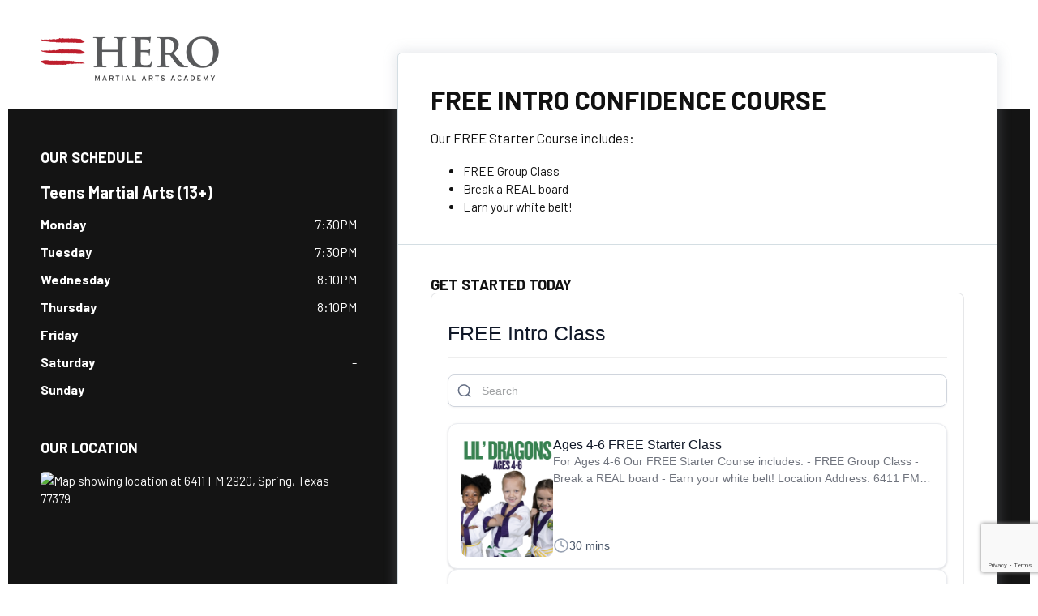

--- FILE ---
content_type: text/html; charset=UTF-8
request_url: https://heromaa.com/offer/teens-martial-arts/
body_size: 14117
content:

<!DOCTYPE html>
<html lang="en" class=" site-live site-border">
    <head>
        <!-- Market Muscles v4 -->
        <!--- Request URI: /offer/teens-martial-arts/ -->
        <meta charset="utf-8">
        <meta http-equiv="X-UA-Compatible" content="IE=edge">
        <link rel="icon" type="image/png" href="https://market-muscles-server-3.s3.us-east-2.amazonaws.com/wp-content/uploads/sites/34/2022/12/27214646/favicon.png">
                    <title>Teens Martial Arts | HERO Martial Arts Academy</title>
        <meta property="og:title" content="Teens Martial Arts | HERO Martial Arts Academy" />
                        <meta property="og:image" content="https://market-muscles-server-3.s3.us-east-2.amazonaws.com/wp-content/uploads/sites/34/2022/12/27214643/HERO-Martial-Arts-Academy-facebook.jpg" />
        <meta property="og:image:width" content="1200" />
        <meta property="og:image:height" content="630" />
        <meta property="og:url" content="https://heromaa.com/offer/teens-martial-arts" />
    <meta property="og:type" content="website" />
                    <meta name="viewport" content="width=device-width, initial-scale=1">
                <meta name='robots' content='max-image-preview:large' />
<link rel='dns-prefetch' href='//www.google.com' />
<link rel='dns-prefetch' href='//fonts.googleapis.com' />
<link rel="alternate" title="oEmbed (JSON)" type="application/json+oembed" href="https://heromaa.com/wp-json/oembed/1.0/embed?url=https%3A%2F%2Fheromaa.com%2Foffer%2Fteens-martial-arts%2F" />
<link rel="alternate" title="oEmbed (XML)" type="text/xml+oembed" href="https://heromaa.com/wp-json/oembed/1.0/embed?url=https%3A%2F%2Fheromaa.com%2Foffer%2Fteens-martial-arts%2F&#038;format=xml" />
<style id='wp-img-auto-sizes-contain-inline-css' type='text/css'>
img:is([sizes=auto i],[sizes^="auto," i]){contain-intrinsic-size:3000px 1500px}
/*# sourceURL=wp-img-auto-sizes-contain-inline-css */
</style>
<style id='classic-theme-styles-inline-css' type='text/css'>
/*! This file is auto-generated */
.wp-block-button__link{color:#fff;background-color:#32373c;border-radius:9999px;box-shadow:none;text-decoration:none;padding:calc(.667em + 2px) calc(1.333em + 2px);font-size:1.125em}.wp-block-file__button{background:#32373c;color:#fff;text-decoration:none}
/*# sourceURL=/wp-includes/css/classic-themes.min.css */
</style>
<link rel='stylesheet' id='mm_form_custom_style-css' href='https://heromaa.com/wp-content/plugins/market-muscles-llc-wp-mm-admin-core-646e1bd2528bea8047fc4b54cd785853b310175b//css/mm-form.css?ver=6.9' type='text/css' media='all' />
<link rel='stylesheet' id='dashicons-css' href='https://heromaa.com/wp-includes/css/dashicons.min.css?ver=6.9' type='text/css' media='all' />
<link rel='stylesheet' id='thickbox-css' href='https://heromaa.com/wp-includes/js/thickbox/thickbox.css?ver=6.9' type='text/css' media='all' />
<link rel='stylesheet' id='barlow-css' href='https://fonts.googleapis.com/css2?family=Barlow%3Aital%2Cwght%400%2C300%3B0%2C400%3B0%2C700%3B0%2C800%3B1%2C400&#038;display=swap&#038;ver=6.9' type='text/css' media='all' />
<link rel='stylesheet' id='pojo-a11y-css' href='https://heromaa.com/wp-content/plugins/pojo-accessibility/assets/css/style.min.css?ver=1.0.0' type='text/css' media='all' />
<link rel='stylesheet' id='core-style-css' href='https://heromaa.com/wp-content/themes/market-muscles-llc-wp-mm-theme-aaa303cda0dcb3e6de34b6d654f5588aa8b841be/assets/build/style.min.css?ver=6.9' type='text/css' media='all' />
<link rel='stylesheet' id='mm-quiz-style-css' href='https://heromaa.com/wp-content/themes/market-muscles-llc-wp-mm-theme-aaa303cda0dcb3e6de34b6d654f5588aa8b841be/assets/build/mm-quiz.min.css?ver=6.9' type='text/css' media='all' />
<script type="text/javascript" src="https://www.google.com/recaptcha/enterprise.js?render=6LfX_CAqAAAAAOjWa8Xax3f5C_ki9X_O_gFhZLFh" id="google_recaptcha_enterprise-js"></script>
<script type="text/javascript" src="https://heromaa.com/wp-includes/js/jquery/jquery.min.js?ver=3.7.1" id="jquery-core-js"></script>
<script type="text/javascript" src="https://heromaa.com/wp-includes/js/jquery/jquery-migrate.min.js?ver=3.4.1" id="jquery-migrate-js"></script>
<script type="text/javascript" src="https://heromaa.com/wp-content/plugins/market-muscles-llc-wp-mm-admin-student-portal-5f8bf72ee5b53aa92fab58d8afd77b9653e3a0db/assets/build/mm-members.js?v=095954&amp;ver=6.9" id="mm-members-script-js"></script>
<script type="text/javascript" src="https://heromaa.com/wp-includes/js/imagesloaded.min.js?ver=5.0.0" id="imagesloaded-js"></script>
<script type="text/javascript" src="https://heromaa.com/wp-content/themes/market-muscles-llc-wp-mm-theme-aaa303cda0dcb3e6de34b6d654f5588aa8b841be/assets/js/plugins/masonry.min.js?ver=6.9" id="custom-masonry-js"></script>
<script type="text/javascript" src="https://heromaa.com/wp-content/themes/market-muscles-llc-wp-mm-theme-aaa303cda0dcb3e6de34b6d654f5588aa8b841be/assets/js/plugins/jquery.fancybox.min.js?ver=6.9" id="fancybox-js"></script>
<script type="text/javascript" src="https://heromaa.com/wp-content/themes/market-muscles-llc-wp-mm-theme-aaa303cda0dcb3e6de34b6d654f5588aa8b841be/assets/js/plugins/swiper.min.js?ver=6.9" id="swiper-js"></script>
<script type="text/javascript" src="https://heromaa.com/wp-content/themes/market-muscles-llc-wp-mm-theme-aaa303cda0dcb3e6de34b6d654f5588aa8b841be/assets/js/plugins/aos.js?ver=6.9" id="aos-js"></script>
<script type="text/javascript" src="https://heromaa.com/wp-content/themes/market-muscles-llc-wp-mm-theme-aaa303cda0dcb3e6de34b6d654f5588aa8b841be/assets/js/plugins/js.cookie.min.js?ver=6.9" id="jscookie-js"></script>
<script type="text/javascript" src="https://heromaa.com/wp-content/themes/market-muscles-llc-wp-mm-theme-aaa303cda0dcb3e6de34b6d654f5588aa8b841be/assets/js/plugins/jquery.fitvids.js?ver=6.9" id="fitvids-js"></script>
<script type="text/javascript" id="core-js-js-extra">
/* <![CDATA[ */
var frontEndAjaxUrl = {"mcajaxurl":"https://heromaa.com/wp-admin/admin-ajax.php"};
//# sourceURL=core-js-js-extra
/* ]]> */
</script>
<script type="text/javascript" src="https://heromaa.com/wp-content/themes/market-muscles-llc-wp-mm-theme-aaa303cda0dcb3e6de34b6d654f5588aa8b841be/assets/js/script/script.js?ver=1" id="core-js-js"></script>
<script type="text/javascript" id="wqg8558front.js1764-js-extra">
/* <![CDATA[ */
var wqg_local_data = {"add_url":"https://heromaa.com/wp-admin/post-new.php?post_type=event","nonce":"b5f98e514d","ajaxurl":"https://heromaa.com/wp-admin/admin-ajax.php"};
//# sourceURL=wqg8558front.js1764-js-extra
/* ]]> */
</script>
<script type="text/javascript" src="https://heromaa.com/wp-content/plugins/market-muscles-llc-wp-mm-admin-qr-code-90a68b34132164f16151ccf7bc7d6035bcb408f8/modules/js/front.js?ver=6.9" id="wqg8558front.js1764-js"></script>
<link rel="https://api.w.org/" href="https://heromaa.com/wp-json/" /><link rel="alternate" title="JSON" type="application/json" href="https://heromaa.com/wp-json/wp/v2/checkout/917" /><link rel="EditURI" type="application/rsd+xml" title="RSD" href="https://heromaa.com/xmlrpc.php?rsd" />
<meta name="generator" content="WordPress 6.9" />
<link rel="canonical" href="https://heromaa.com/offer/teens-martial-arts/" />
<link rel='shortlink' href='https://heromaa.com/?p=917' />
<!-- Analytics by WP Statistics v14.11.4 - https://wp-statistics.com -->
<style type="text/css">
#pojo-a11y-toolbar .pojo-a11y-toolbar-toggle a{ background-color: #4054b2;	color: #ffffff;}
#pojo-a11y-toolbar .pojo-a11y-toolbar-overlay, #pojo-a11y-toolbar .pojo-a11y-toolbar-overlay ul.pojo-a11y-toolbar-items.pojo-a11y-links{ border-color: #4054b2;}
body.pojo-a11y-focusable a:focus{ outline-style: solid !important;	outline-width: 1px !important;	outline-color: #FF0000 !important;}
#pojo-a11y-toolbar{ top: 100px !important;}
#pojo-a11y-toolbar .pojo-a11y-toolbar-overlay{ background-color: #ffffff;}
#pojo-a11y-toolbar .pojo-a11y-toolbar-overlay ul.pojo-a11y-toolbar-items li.pojo-a11y-toolbar-item a, #pojo-a11y-toolbar .pojo-a11y-toolbar-overlay p.pojo-a11y-toolbar-title{ color: #333333;}
#pojo-a11y-toolbar .pojo-a11y-toolbar-overlay ul.pojo-a11y-toolbar-items li.pojo-a11y-toolbar-item a.active{ background-color: #4054b2;	color: #ffffff;}
@media (max-width: 767px) { #pojo-a11y-toolbar { top: 50px !important; } }</style>        <!-- Google Tag Manager -->
<script>(function(w,d,s,l,i){w[l]=w[l]||[];w[l].push({'gtm.start':
new Date().getTime(),event:'gtm.js'});var f=d.getElementsByTagName(s)[0],
j=d.createElement(s),dl=l!='dataLayer'?'&l='+l:'';j.async=true;j.src=
'https://www.googletagmanager.com/gtm.js?id='+i+dl;f.parentNode.insertBefore(j,f);
})(window,document,'script','dataLayer','GTM-T9SG3632');</script>
<!-- End Google Tag Manager -->


<!-- Google tag (gtag.js) -->
<script async src="https://www.googletagmanager.com/gtag/js?id=G-S70M3JNXRM"></script>
<script>
  window.dataLayer = window.dataLayer || [];
  function gtag(){dataLayer.push(arguments);}
  gtag('js', new Date());

  gtag('config', 'G-S70M3JNXRM');
</script>

<!-- Meta Pixel Code -->
<script>
!function(f,b,e,v,n,t,s)
{if(f.fbq)return;n=f.fbq=function(){n.callMethod?
n.callMethod.apply(n,arguments):n.queue.push(arguments)};
if(!f._fbq)f._fbq=n;n.push=n;n.loaded=!0;n.version='2.0';
n.queue=[];t=b.createElement(e);t.async=!0;
t.src=v;s=b.getElementsByTagName(e)[0];
s.parentNode.insertBefore(t,s)}(window, document,'script',
'https://connect.facebook.net/en_US/fbevents.js');
fbq('init', '446599162850615');
fbq('track', 'PageView');
</script>
<noscript><img height="1" width="1" style="display:none"
src="https://www.facebook.com/tr?id=446599162850615&ev=PageView&noscript=1"
/></noscript>
<!-- End Meta Pixel Code -->                            <script>
                jQuery(document).ready( function() {
                    AOS.init();
                    window.addEventListener("load", function(){
                        if (typeof AOS === 'object' && AOS !== null) {
                            AOS.refresh();
                        }
                    });
                    let scrollRef = 0;
                    jQuery(window).on("resize scroll", function () {
                        // increase value up to 10, then refresh AOS
                        scrollRef <= 10 ? scrollRef++ : AOS.refresh();
                    });
                });
            </script>
                <script>
            function fadeInPage() {
                if (!window.AnimationEvent) { return; }
                var fader = document.getElementById('fader');
                fader.classList.add('fade-out');
            }

            document.addEventListener('DOMContentLoaded', function() {
                if (!window.AnimationEvent) { return }

                var anchors = document.getElementsByTagName('a');

                for (var idx=0; idx<anchors.length; idx+=1) {
                    if (anchors[idx].hostname !== window.location.hostname ||
                        anchors[idx].pathname === window.location.pathname) {
                        continue;
                    }

                anchors[idx].addEventListener('click', function(event) {
                    var fader = document.getElementById('fader'),
                        anchor = event.currentTarget;

                    var listener = function() {
                        window.location = anchor.href;
                        fader.removeEventListener('animationend', listener);
                    };
                    fader.addEventListener('animationend', listener);

                    event.preventDefault();
                    fader.classList.add('fade-in');
                });
                }
            });

            window.addEventListener('pageshow', function (event) {
                if (!event.persisted) {
                return;
                }
                var fader = document.getElementById('fader');
                fader.classList.remove('fade-in');
            });
        </script>
        <style>
                                    
            

            
            body#front-end-site {
                font-family: Barlow;
            }

            h1, h2, h3, h4, h5, h6 {
                font-family: Barlow;
                line-height: 1.1em !important;
            }
            h1 {
                font-size: 40px;
            }
            h2 {
                font-size: 32px;
            }
            h3 {
                font-size: 30px;
            }
            h4 {
                font-size: 28px;
            }
            h5 {
                font-size: 20px;
            }
            h6 {
                font-size: 18px;
            }
            p {
                font-size: 15px;
                line-height: 1.7em;
            }
            header #header-navigation > li > a,
            .nav-bar-block #header-navigation > li > a {
                font-size: 18px;
            }
            header #header-navigation > li > ul > li > a,
            .nav-bar-block #header-navigation > li > ul > li > a {
                font-size: 18px;
                line-height: 1.2em;
            }
            header #header-navigation > li > ul > li > ul > li > a,
            .nav-bar-block #header-navigation > li > ul > li > ul > li > a {
                font-size: 18px;
                line-height: 1.2em;
            }
            .sticky-top-bar ul > li > a {
                font-size: 18px;
            }
            @media (min-width: 960px) {
                h1 {
                    font-size: 52px;
                }
                h2 {
                    font-size: 42px;
                }
                h3 {
                    font-size: 32px;
                }
                h4 {
                    font-size: 30px;
                }
                h5 {
                    font-size: 26px;
                }
                h6 {
                    font-size: px;
                }
                p {
                    font-size: 15px;
                }
                header #header-navigation > li > a,
                .nav-bar-block #header-navigation > li > a {
                    font-size: 16px;
                }
                .sticky-top-bar ul > li > a {
                    font-size: 16px;
                }
            }

            .site-bottom-bar {
                background: #bc1c2c;
                font-family: Barlow;
            }

            .inner-topper p {
                font-family: Barlow;
            }

            p a,
            ol a,
            ul a {
                color: #bc1c2c;
            }

            p a:hover,
            ol a:hover,
            li a:hover {
                color: #5c5c5c;
            }

            button {
                font-family: Barlow;
            }

            .proof-alert {
                font-family: Barlow;
            }

            
            .mobile-bar {
                background: #bc1c2c;
            }

            
            .covid-title {
                font-family: Barlow;
            }

            
            .pop-optin-right {
                background: #bc1c2c            }

            .pop-optin-form input[type="text"],
            .pop-optin-form input[type="email"],
            .pop-optin-form input[type="tel"],
            .pop-optin-form select {
                font-family: Barlow;
            }

            .pop-optin-form input[type="submit"] {
                font-family: Barlow;
            }

            
            .mobile-menu #header-navigation li a:hover {
                color: #5c5c5c !important;
            }

            .mobile-menu .btn {
                background: #bc1c2c;
            }

            .hamburger-inner, .hamburger-inner::after, .hamburger-inner::before {
                            }

            
            .centered-sub-title,
            .centered-title {
                font-family: Barlow;
            }

            
            .site-alert {
                background: #5c5c5c;
                font-family: Barlow;
            }

            header #header-navigation,
            .nav-bar-block #header-navigation {
                font-family: Barlow;
            }

            header #header-navigation li ul,
            .nav-bar-block #header-navigation li ul {
                font-family: Barlow;
                background: #454646;
            }

            .sticky-top-bar > ul > li {
                font-family: Barlow;
            }

            .sticky-top-bar > ul > li > ul {
                font-family: Barlow;
                background: #454646;
            }

            header #header-navigation li ul li a:hover {
                color: #5c5c5c !important;
            }

            .header-main-bar {
                background:  !important;
                            }

                            .header-cta {
                    background: #bc1c2c;
                    font-family: Barlow;
                    color: #ffffff !important;
                    font-weight: 700;
                    font-size: 20px;
                                            text-transform: uppercase !important;
                                    }
            
            .header-cta:hover {
                background: #5c5c5c;
            }

            .header-centered-left span {
                font-family: Barlow;
            }

            header .current_page_item a {
                color: #bc1c2c !important;
            }

            
            .btn.btn-solid {
                background: #bc1c2c;
                font-family: Barlow;
                border: 1px solid #bc1c2c;
            }
            .btn.btn-solid:hover {
                background: #5c5c5c;
                border: 1px solid #5c5c5c;
            }
            .btn.btn-outline {
                font-family: Barlow;
            }

            
            .btn.btn-solid.btn-color-primary {
                background: #bc1c2c !important;
                color: white;
                border: 1px solid #bc1c2c !important;
            }
            .btn.btn-solid.btn-color-primary:hover {
                background: #5c5c5c !important;
                color: white;
                border: 1px solid #5c5c5c !important;
            }
            .btn.btn-solid.btn-color-secondary {
                background: #454646 !important;
                color: white;
                border: 1px solid #454646 !important;
            }
            .btn.btn-solid.btn-color-secondary:hover {
                background: #5c5c5c !important;
                color: white;
                border: 1px solid #5c5c5c !important;
            }
            .btn.btn-solid.btn-color-tertiary {
                background: #5c5c5c !important;
                color: white;
                border: 1px solid #5c5c5c !important;
            }
            .btn.btn-solid.btn-color-tertiary:hover {
                background: #bc1c2c !important;
                color: white;
                border: 1px solid #bc1c2c !important;
            }

            
            .btn.btn-outline.btn-color-primary {
                color: #bc1c2c !important;
                border: 1px solid #bc1c2c !important;
            }
            .btn.btn-outline.btn-color-primary:hover {
                background: #5c5c5c !important;
                color: white !important;
                border: 1px solid #5c5c5c !important;
            }
            .btn.btn-outline.btn-color-secondary {
                color: #454646 !important;
                border: 1px solid #454646 !important;
            }
            .btn.btn-outline.btn-color-secondary:hover {
                background: #5c5c5c !important;
                color: white !important;
                border: 1px solid #5c5c5c !important;
            }
            .btn.btn-outline.btn-color-tertiary {
                color: #5c5c5c !important;
                border: 1px solid #5c5c5c !important;
            }
            .btn.btn-outline.btn-color-tertiary:hover {
                background: #bc1c2c !important;
                color: white !important;
                border: 1px solid #bc1c2c !important;
            }

            
            header.navigation-bar #header-navigation a {
                color: #454646;
            }

            header.navigation-bar #header-navigation li:hover a,
            header.navigation-bar #header-navigation li:focus-within a {
                color: #bc1c2c;
            }

            header.navigation-bar .top-bar {
                background: #454646;
            }

            header.navigation-bar .top-bar-button {
                font-family: Barlow;
            }

            header.navigation-bar .header-nav-bar-left img {
                width: 200px;
                margin-top: 0px;
                margin-bottom: 0px;
                margin-left: 0px;
                margin-right: 0px;
            }

            @media (min-width: 960px) {
                header.navigation-bar .header-nav-bar-left img {
                    width: 270px;
                    margin-top: 0px;
                    margin-bottom: 0px;
                    margin-left: 0px;
                    margin-right: 0px;
                }
                header.navigation-bar .header-nav-bar,
                header.navigation-no-bg #header-navigation {
                    margin-top: 15px;
                }
            }

            
            header.navigation-no-bg .header-nav-bar-right li a:hover {
                color: #5c5c5c;
            }
            header.navigation-no-bg .top-bar-button {
                font-family: Barlow;
            }

            header.navigation-no-bg .header-nav-bar-left img {
                width: 200px;
                margin-top: 0px;
                margin-bottom: 0px;
                margin-left: 0px;
                margin-right: 0px;
            }

            @media (min-width: 960px) {
                header.navigation-no-bg .header-nav-bar-left img {
                    width: 270px;
                    margin-top: 0px;
                    margin-bottom: 0px;
                    margin-left: 0px;
                    margin-right: 0px;
                }
            }

            
            .navigation-centered .centered-nav-bar {
                                    background: #454646;
                            }

            .nav-bar-block .centered-nav-bar {
                                    background: #454646;
                            }

            .nav-bar-block .centered-nav-bar .sub-menu {
                z-index: 99;
            }

            .centered-nav-bar ul li a {
                color: #454646;
            }

            .centered-nav-bar ul li a:hover {
                color: #bc1c2c;
            }

            header.navigation-centered .header-centered-middle img {
                width: 200px;
                margin-top: 0px;
                margin-bottom: 0px;
                margin-left: 0px;
                margin-right: 0px;
            }

            @media (min-width: 960px) {
                header.navigation-centered .header-centered-middle img {
                    width: 270px;
                    margin-top: 0px;
                    margin-bottom: 0px;
                    margin-left: 0px;
                    margin-right: 0px;
                }
            }

            .sticky-top-bar {
                background: #bc1c2c;
            }

            .sticky-top-bar a {
                color: #454646;
            }

            .sticky-top-bar ul > li:hover > a,
            .sticky-top-bar ul > li:focus-within > a {
                color: #bc1c2c;
            }

            
            header.navigation-split #header-navigation a {
                color: #454646;
            }

            header.navigation-split #header-navigation li:hover a,
            header.navigation-split #header-navigation li:focus-within a {
                color: #bc1c2c;
            }

            header.navigation-split .top-bar {
                background: #454646;
            }

            header.navigation-split .top-bar-button {
                font-family: Barlow;
            }

            header.navigation-split .header-split-left img {
                width: 200px;
                margin-top: 0px;
                margin-bottom: 0px;
                margin-left: 0px;
                margin-right: 0px;
            }
            

            @media (min-width: 960px) {
                header.navigation-split .header-split-left img {
                    width: 270px;
                    margin-top: 0px;
                    margin-bottom: 0px;
                    margin-left: 0px;
                    margin-right: 0px;
                }
            }

            
            .video-btn svg {
                fill: #bc1c2c;
            }

            .video-btn:hover svg {
                fill: #5c5c5c;
            }

            .video-overlay {
                background: #5c5c5c;
            }

            
            .banner-left-aligned .left-text-small-header {
                font-family: Barlow;
            }

            .banner-left-aligned .left-text-large-header {
                font-family: Barlow;
            }

            .banner-left-aligned p {
                font-family: Barlow;
            }

            .banner-left-aligned .btn.btn-outline:hover {
                color: white;
                background: #5c5c5c;
                border: 1px solid #5c5c5c;
            }

            
            .banner-right-aligned .left-text-small-header {
                font-family: Barlow;
            }

            .banner-right-aligned .left-text-large-header {
                font-family: Barlow;
            }

            .banner-right-aligned p {
                font-family: Barlow;
            }

            .banner-right-aligned .btn.btn-outline:hover {
                color: white;
                background: #5c5c5c;
                border: 1px solid #5c5c5c;
            }

            
            .banner-right-image .left-text-small-header {
                font-family: Barlow;
            }

            .banner-right-image .left-text-large-header {
                font-family: Barlow;
            }

            .banner-right-image .btn.btn-outline {
                border: 1px solid #bc1c2c;
                color: #bc1c2c;
            }

            .banner-right-image .btn.btn-outline:hover {
                color: white;
                background: #5c5c5c;
                border: 1px solid #5c5c5c;
            }

            
            .banner-center-aligned .centered-small-header {
                font-family: Barlow;
            }

            .banner-center-aligned .centered-large-header {
                font-family: Barlow;
            }

            .banner-center-aligned .btn.btn-outline:hover {
                color: white;
                background: #5c5c5c;
                border: 1px solid #5c5c5c;
            }

            
            .optin-box {
                background: #bc1c2c;
            }

            .limited-offer-middle {
                background: #454646;
            }

            .optin-box form input[type="text"],
            .optin-box form input[type="email"],
            .optin-box form input[type="tel"],
            .optin-box form select {
                font-family: Barlow;
            }

            .optin-box form input[type="submit"] {
                font-family: Barlow;
            }

            .optin-box-sub-header,
            .optin-box-header {
                font-family: Barlow;
            }

            
            .optin-side-by-side-bg-left {
                background: #bc1c2c;
            }

            .optin-side-by-side-bg-right {
                background: #454646;
            }

            .optin-side-by-side-left:before {
                border-left: 15px solid #bc1c2c;
            }

            .optin-side-by-side-right {
                background: #454646;
            }

            .optin-side-by-side-right form input[type="submit"] {
                background: #bc1c2c !important;
            }

            
            .indiv-upcoming-event .indiv-upcoming-title {
                font-family: Barlow;
            }

            .indiv-upcoming-event .text-link {
                color: #bc1c2c;
            }

            .indiv-upcoming-event .text-link svg {
                fill: #bc1c2c;
            }

            
            .program-block-bottom .indiv-program-title {
                font-family: Barlow;
            }

            .program-block-bottom .text-link {
                color: #bc1c2c !important;
            }

            .program-block-bottom .text-link svg {
                fill: #bc1c2c;
            }

            
            .program-block-overlay .indiv-program-name {
                font-family: Barlow;
            }

            .program-overlay-items .indiv-program-title {
                font-family: Barlow;
            }

            .program-overlay-items .indiv-program a {
                color: #bc1c2c;
            }

            
            .program-full-width .indiv-program-name {
                font-family: Barlow;
            }

            .program-full-width .text-link {
                font-family: Barlow;
            }

            
            .program-side-by-side .indiv-program-name {
                font-family: Barlow;
            }

            
            .program-square-block .text-link {
                color: #bc1c2c;
            }

            .program-square-block .text-link svg {
                fill: #bc1c2c;
            }

            
            .content-centered-container a {
                border-bottom: 2px solid #bc1c2c;
                padding-bottom: 0px;
            }

            
            .content-columns .column-title {
                font-family: Barlow;
            }

            
            .comparison-column-title,
            .indiv-comparison-title {
                font-family: Barlow;
            }

            
            .indiv-served-area-icon svg {
                fill: #bc1c2c;
            }

            .indiv-served-area-content {
                font-family: Barlow;
            }

            
            .indiv-stat .stat {
                font-family: Barlow;
                color: #bc1c2c;
            }

            .indiv-stat .stat-title {
                font-family: Barlow;
            }

            
            .indiv-feature .feature-title {
                font-family: Barlow;
            }

            .indiv-feature .feature-check svg {
                fill: #bc1c2c            }

            
            .centered-review .review-name {
                font-family: Barlow;
            }

            .swiper-button-next:after, 
            .swiper-container-rtl .swiper-button-prev:after,
            .swiper-button-prev:after, 
            .swiper-container-rtl .swiper-button-next:after {
                color: white;
            }

            
            .indiv-column-review-name {
                font-family: Barlow;
            }

            
            .cta-small-bar-left {
                font-family: Barlow;
            }

            
            .staff-thumb-overlay .indiv-staff-bot {
                background: #bc1c2c;
                font-family: Barlow;
            }

            
            .staff-thumb-block .indiv-staff-bot {
                font-family: Barlow;
            }

            
            .staff-centered .indiv-staff-bot {
                font-family: Barlow;
            }

            
            .faq-question {
                font-family: Barlow;
            }

            .faq-accordions .faq-question:hover {
                color: #bc1c2c;
            }

            .faq-accordions .faq-question:hover svg {
                fill: #bc1c2c;
            }

            
            .indiv-pricing-title,
            .indiv-pricing-price {
                font-family: Barlow;
                color: #bc1c2c;
            }

            .indiv-pricing-block.featured {
                border: 3px solid #bc1c2c;
            }

            .indiv-pricing-featured {
                font-family: Barlow;
                background: #bc1c2c;
            }

            .business-hour-row span {
                font-family: Barlow;
            }

            
            .contact-block span {
                font-family: Barlow;
            }

            
            .schedule-header .schedule-col {
                font-family: Barlow;
            }

            .indiv-class .class-name {
                font-family: Barlow;
            }

            
            .indiv-blog-thumb,
            .recent-post-thumbnail {
                background: #bc1c2c;
            }

            .indiv-blog-title,
            .indiv-blog-date,
            .indiv-blog-category,
            .pagination-button,
            .topper-date,
            .wp-caption-text,
            .singular-post blockquote,
            .recent-post-title,
            .recent-post-title a,
            .recent-post-read-more {
                font-family: Barlow;
            }

            .indiv-blog-title a,
            .recent-post-title a,
            .recent-post-read-more {
                color: #bc1c2c;
            }

            .indiv-blog-title a:hover,
            .recent-post-title a:hover,
            .recent-post-read-more:hover {
                color: #5c5c5c;
            }

            .right-blog-col a {
                color: #bc1c2c;
            }

            .right-blog-col a:hover {
                color: #5c5c5c;
            }

            .blog-author-title {
                font-family: Barlow;
            }

            .blog-recent-posts.light-font .indiv-recent-post a {
                color: #bc1c2c !important;
            }

            
            .single-checkout .gform_wrapper ul li input[type="text"]:focus,
            .single-checkout .gform_wrapper ul li select:focus {
                border: 1px solid #bc1c2c !important;
            }

            .checkout-header {
                border-top: 3px solid #bc1c2c;
            }

            .single-checkout .gform_footer input[type="submit"] {
                background: #bc1c2c;
                font-family: Barlow;
            }

            #gf_coupon_button {
                font-family: Barlow;
                color: #bc1c2c;
                border: 2px solid #bc1c2c;
            }

            .ginput_total {
                color: #bc1c2c !important;
            }

            
            .lt-links a {
                background: #bc1c2c;
            }

            .lt-links a:hover {
                background: #454646;
            }

            
            .footer-bottom-bar {
                background: #454646;
            }

            
            .footer-centered {
                background:  #454646;
                color: rgba(255,255,255,.7);
            }

            .footer-centered .location-title {
                font-family: Barlow;
            }

            .footer-centered .footer-cta {
                background: #bc1c2c;
            }

            .footer-centered .location-social a:hover {
                color: #bc1c2c;
            }

            .footer-cta-bot input[type="submit"] {
                font-family: Barlow;
            }

            .footer-cta-bot input[type="text"],
            .footer-cta-bot input[type="email"],
            .footer-cta-bot input[type="tel"],
            .pop-optin-form input[type="email"],
            .pop-optin-form input[type="tel"] {
                font-family: Barlow;
            }

            .footer-cta-bot select {
                font-family: Barlow;
            }

            
            .footer-four-columns {
                background:  #454646;
                color: rgba(255,255,255,.7);
            }

            .footer-four-columns a {
                color: white;
            }

            .footer-four-columns a:hover {
                color: #5c5c5c !important;
            }
                        .indiv-job-listing a {
                background: #454646;
            }
                        .nav-bar-block .menu-item-has-children:after {
                border-right: 3px solid #454646 !important;
                border-bottom: 3px solid #454646 !important;
            }
                                        input[type=submit],
                .btn,
                .navigation-bar .header-nav-bar-right .header-cta,
                .navigation-split .header-split-right .header-cta {
                    border-radius: 20px !important;
                }
                                                    header #header-navigation > li > a {
                    color: #454646 !important;
                }
                header .menu-item-has-children:after {
                    border-right: 3px solid #454646 !important;
                    border-bottom: 3px solid #454646 !important;
                }

                header .menu-item-has-children:hover:after {
                    border-right: 3px solid #bc1c2c !important;
                    border-bottom: 3px solid #bc1c2c !important;
                }
                header #header-navigation > li > a:hover {
                    color: #bc1c2c !important;
                }
                .navigation-centered .centered-nav-bar a:hover {
                    color: #bc1c2c;
                }
                        
                                                    .sticky-top-bar {
                    background:  !important;
                }
                .sticky-top-bar a {
                    color: #ffffff !important;
                }
                .sticky-top-bar ul > li:hover > a,
                .sticky-top-bar ul > li:focus-within > a {
                    color:  !important;
                }

                .sticky-top-bar .menu-item-has-children:after {
                    border-right: 3px solid #ffffff !important;
                    border-bottom: 3px solid #ffffff !important;
                }

                .sticky-top-bar .menu-item-has-children:hover:after {
                    border-right: 3px solid  !important;
                    border-bottom: 3px solid  !important;
                }
                                                                .header-split-right .header-cta,
                .header-nav-bar-right .header-cta {
                    margin-top: 2px !important;
                }
                    </style>
                    <script type="application/ld+json">
{"@context":"https://schema.org","@graph":[{"@type":"WebSite","@id":"https://heromaa.com/#website","url":"https://heromaa.com/","name":"HERO Martial Arts Academy","inLanguage":"en-US","potentialAction":[{"@type":"SearchAction","target":"https://heromaa.com/?s={search_term_string}","query-input":"required name=search_term_string"}],"subjectOf":{"@type":"DataFeed","name":"AI Facts","description":"Machine-readable site facts, business info, and link inventory for AI agents.","url":"https://heromaa.com/wp-json/mm/v1/ai-facts","encodingFormat":"application/json"}},{"@type":"WebPage","@id":"https://heromaa.com/offer/teens-martial-arts/#webpage","url":"https://heromaa.com/offer/teens-martial-arts/","name":"Teens Martial Arts &#8211; HERO Martial Arts Academy","isPartOf":{"@id":"https://heromaa.com/#website"},"inLanguage":"en-US","dateModified":"2025-09-18T01:10:17+00:00","subjectOf":[{"@type":"DataFeed","name":"AI Facts","url":"https://heromaa.com/wp-json/mm/v1/ai-facts","encodingFormat":"application/json"},{"@type":"MediaObject","name":"Text version of this page","contentUrl":"https://heromaa.com/offer/teens-martial-arts/?format=text","encodingFormat":"text/plain"}],"about":{"@id":"https://heromaa.com/location/spring-tx/#localbusiness"}},{"@type":"LocalBusiness","@id":"https://heromaa.com/location/spring-tx/#localbusiness","name":"HERO Martial Arts Academy","url":"https://heromaa.com/","image":"https://market-muscles-server-3.s3.us-east-2.amazonaws.com/wp-content/uploads/sites/34/2022/12/27214642/herofit.png","logo":"https://market-muscles-server-3.s3.us-east-2.amazonaws.com/wp-content/uploads/sites/34/2022/12/27214642/herofit.png","description":"We specialize in teaching kids of all ages and pride ourselves on having a family atmosphere.  We help our students become more confident so that they can take on any challenge life presents. Our one of a kind curriculum teaches the importance of focus, discipline, and respect while teaching fun and practical martial arts.","telephone":"832-717-4376","priceRange":"$$$","address":{"@type":"PostalAddress","streetAddress":"6411 FM 2920, Spring, Texas 77379","addressLocality":"Spring","addressRegion":"TX","postalCode":"77379","addressCountry":"US"},"geo":{"@type":"GeoCoordinates","latitude":"30.0734998","longitude":"-95.521666"},"mainEntityOfPage":{"@id":"https://heromaa.com/location/spring-tx/#webpage"},"subjectOf":{"@type":"DataFeed","name":"AI Facts","description":"Machine-readable site facts, business info, and link inventory for AI agents.","url":"https://heromaa.com/wp-json/mm/v1/ai-facts","encodingFormat":"application/json"},"contactPoint":[{"@type":"ContactPoint","telephone":"832-717-4376","contactType":"customer service","availableLanguage":["en"]}],"potentialAction":[{"@type":"CommunicateAction","name":"Call","target":"tel:8327174376"},{"@type":"ReserveAction","name":"Book","target":"https://heromaa.com/contact/"}],"areaServed":[{"@type":"City","name":"Klein"},{"@type":"City","name":"Spring"},{"@type":"City","name":"Tomball"}],"hasMap":"https://www.google.com/maps/search/?api=1&query=30.0734998%2C-95.521666"}]}</script>            <style id='global-styles-inline-css' type='text/css'>
:root{--wp--preset--aspect-ratio--square: 1;--wp--preset--aspect-ratio--4-3: 4/3;--wp--preset--aspect-ratio--3-4: 3/4;--wp--preset--aspect-ratio--3-2: 3/2;--wp--preset--aspect-ratio--2-3: 2/3;--wp--preset--aspect-ratio--16-9: 16/9;--wp--preset--aspect-ratio--9-16: 9/16;--wp--preset--color--black: #000000;--wp--preset--color--cyan-bluish-gray: #abb8c3;--wp--preset--color--white: #ffffff;--wp--preset--color--pale-pink: #f78da7;--wp--preset--color--vivid-red: #cf2e2e;--wp--preset--color--luminous-vivid-orange: #ff6900;--wp--preset--color--luminous-vivid-amber: #fcb900;--wp--preset--color--light-green-cyan: #7bdcb5;--wp--preset--color--vivid-green-cyan: #00d084;--wp--preset--color--pale-cyan-blue: #8ed1fc;--wp--preset--color--vivid-cyan-blue: #0693e3;--wp--preset--color--vivid-purple: #9b51e0;--wp--preset--color--primary: #bc1c2c;--wp--preset--color--secondary: #454646;--wp--preset--color--tertiary: #5c5c5c;--wp--preset--gradient--vivid-cyan-blue-to-vivid-purple: linear-gradient(135deg,rgb(6,147,227) 0%,rgb(155,81,224) 100%);--wp--preset--gradient--light-green-cyan-to-vivid-green-cyan: linear-gradient(135deg,rgb(122,220,180) 0%,rgb(0,208,130) 100%);--wp--preset--gradient--luminous-vivid-amber-to-luminous-vivid-orange: linear-gradient(135deg,rgb(252,185,0) 0%,rgb(255,105,0) 100%);--wp--preset--gradient--luminous-vivid-orange-to-vivid-red: linear-gradient(135deg,rgb(255,105,0) 0%,rgb(207,46,46) 100%);--wp--preset--gradient--very-light-gray-to-cyan-bluish-gray: linear-gradient(135deg,rgb(238,238,238) 0%,rgb(169,184,195) 100%);--wp--preset--gradient--cool-to-warm-spectrum: linear-gradient(135deg,rgb(74,234,220) 0%,rgb(151,120,209) 20%,rgb(207,42,186) 40%,rgb(238,44,130) 60%,rgb(251,105,98) 80%,rgb(254,248,76) 100%);--wp--preset--gradient--blush-light-purple: linear-gradient(135deg,rgb(255,206,236) 0%,rgb(152,150,240) 100%);--wp--preset--gradient--blush-bordeaux: linear-gradient(135deg,rgb(254,205,165) 0%,rgb(254,45,45) 50%,rgb(107,0,62) 100%);--wp--preset--gradient--luminous-dusk: linear-gradient(135deg,rgb(255,203,112) 0%,rgb(199,81,192) 50%,rgb(65,88,208) 100%);--wp--preset--gradient--pale-ocean: linear-gradient(135deg,rgb(255,245,203) 0%,rgb(182,227,212) 50%,rgb(51,167,181) 100%);--wp--preset--gradient--electric-grass: linear-gradient(135deg,rgb(202,248,128) 0%,rgb(113,206,126) 100%);--wp--preset--gradient--midnight: linear-gradient(135deg,rgb(2,3,129) 0%,rgb(40,116,252) 100%);--wp--preset--font-size--small: 13px;--wp--preset--font-size--medium: 20px;--wp--preset--font-size--large: 36px;--wp--preset--font-size--x-large: 42px;--wp--preset--spacing--20: 0.44rem;--wp--preset--spacing--30: 0.67rem;--wp--preset--spacing--40: 1rem;--wp--preset--spacing--50: 1.5rem;--wp--preset--spacing--60: 2.25rem;--wp--preset--spacing--70: 3.38rem;--wp--preset--spacing--80: 5.06rem;--wp--preset--shadow--natural: 6px 6px 9px rgba(0, 0, 0, 0.2);--wp--preset--shadow--deep: 12px 12px 50px rgba(0, 0, 0, 0.4);--wp--preset--shadow--sharp: 6px 6px 0px rgba(0, 0, 0, 0.2);--wp--preset--shadow--outlined: 6px 6px 0px -3px rgb(255, 255, 255), 6px 6px rgb(0, 0, 0);--wp--preset--shadow--crisp: 6px 6px 0px rgb(0, 0, 0);}:where(.is-layout-flex){gap: 0.5em;}:where(.is-layout-grid){gap: 0.5em;}body .is-layout-flex{display: flex;}.is-layout-flex{flex-wrap: wrap;align-items: center;}.is-layout-flex > :is(*, div){margin: 0;}body .is-layout-grid{display: grid;}.is-layout-grid > :is(*, div){margin: 0;}:where(.wp-block-columns.is-layout-flex){gap: 2em;}:where(.wp-block-columns.is-layout-grid){gap: 2em;}:where(.wp-block-post-template.is-layout-flex){gap: 1.25em;}:where(.wp-block-post-template.is-layout-grid){gap: 1.25em;}.has-black-color{color: var(--wp--preset--color--black) !important;}.has-cyan-bluish-gray-color{color: var(--wp--preset--color--cyan-bluish-gray) !important;}.has-white-color{color: var(--wp--preset--color--white) !important;}.has-pale-pink-color{color: var(--wp--preset--color--pale-pink) !important;}.has-vivid-red-color{color: var(--wp--preset--color--vivid-red) !important;}.has-luminous-vivid-orange-color{color: var(--wp--preset--color--luminous-vivid-orange) !important;}.has-luminous-vivid-amber-color{color: var(--wp--preset--color--luminous-vivid-amber) !important;}.has-light-green-cyan-color{color: var(--wp--preset--color--light-green-cyan) !important;}.has-vivid-green-cyan-color{color: var(--wp--preset--color--vivid-green-cyan) !important;}.has-pale-cyan-blue-color{color: var(--wp--preset--color--pale-cyan-blue) !important;}.has-vivid-cyan-blue-color{color: var(--wp--preset--color--vivid-cyan-blue) !important;}.has-vivid-purple-color{color: var(--wp--preset--color--vivid-purple) !important;}.has-black-background-color{background-color: var(--wp--preset--color--black) !important;}.has-cyan-bluish-gray-background-color{background-color: var(--wp--preset--color--cyan-bluish-gray) !important;}.has-white-background-color{background-color: var(--wp--preset--color--white) !important;}.has-pale-pink-background-color{background-color: var(--wp--preset--color--pale-pink) !important;}.has-vivid-red-background-color{background-color: var(--wp--preset--color--vivid-red) !important;}.has-luminous-vivid-orange-background-color{background-color: var(--wp--preset--color--luminous-vivid-orange) !important;}.has-luminous-vivid-amber-background-color{background-color: var(--wp--preset--color--luminous-vivid-amber) !important;}.has-light-green-cyan-background-color{background-color: var(--wp--preset--color--light-green-cyan) !important;}.has-vivid-green-cyan-background-color{background-color: var(--wp--preset--color--vivid-green-cyan) !important;}.has-pale-cyan-blue-background-color{background-color: var(--wp--preset--color--pale-cyan-blue) !important;}.has-vivid-cyan-blue-background-color{background-color: var(--wp--preset--color--vivid-cyan-blue) !important;}.has-vivid-purple-background-color{background-color: var(--wp--preset--color--vivid-purple) !important;}.has-black-border-color{border-color: var(--wp--preset--color--black) !important;}.has-cyan-bluish-gray-border-color{border-color: var(--wp--preset--color--cyan-bluish-gray) !important;}.has-white-border-color{border-color: var(--wp--preset--color--white) !important;}.has-pale-pink-border-color{border-color: var(--wp--preset--color--pale-pink) !important;}.has-vivid-red-border-color{border-color: var(--wp--preset--color--vivid-red) !important;}.has-luminous-vivid-orange-border-color{border-color: var(--wp--preset--color--luminous-vivid-orange) !important;}.has-luminous-vivid-amber-border-color{border-color: var(--wp--preset--color--luminous-vivid-amber) !important;}.has-light-green-cyan-border-color{border-color: var(--wp--preset--color--light-green-cyan) !important;}.has-vivid-green-cyan-border-color{border-color: var(--wp--preset--color--vivid-green-cyan) !important;}.has-pale-cyan-blue-border-color{border-color: var(--wp--preset--color--pale-cyan-blue) !important;}.has-vivid-cyan-blue-border-color{border-color: var(--wp--preset--color--vivid-cyan-blue) !important;}.has-vivid-purple-border-color{border-color: var(--wp--preset--color--vivid-purple) !important;}.has-vivid-cyan-blue-to-vivid-purple-gradient-background{background: var(--wp--preset--gradient--vivid-cyan-blue-to-vivid-purple) !important;}.has-light-green-cyan-to-vivid-green-cyan-gradient-background{background: var(--wp--preset--gradient--light-green-cyan-to-vivid-green-cyan) !important;}.has-luminous-vivid-amber-to-luminous-vivid-orange-gradient-background{background: var(--wp--preset--gradient--luminous-vivid-amber-to-luminous-vivid-orange) !important;}.has-luminous-vivid-orange-to-vivid-red-gradient-background{background: var(--wp--preset--gradient--luminous-vivid-orange-to-vivid-red) !important;}.has-very-light-gray-to-cyan-bluish-gray-gradient-background{background: var(--wp--preset--gradient--very-light-gray-to-cyan-bluish-gray) !important;}.has-cool-to-warm-spectrum-gradient-background{background: var(--wp--preset--gradient--cool-to-warm-spectrum) !important;}.has-blush-light-purple-gradient-background{background: var(--wp--preset--gradient--blush-light-purple) !important;}.has-blush-bordeaux-gradient-background{background: var(--wp--preset--gradient--blush-bordeaux) !important;}.has-luminous-dusk-gradient-background{background: var(--wp--preset--gradient--luminous-dusk) !important;}.has-pale-ocean-gradient-background{background: var(--wp--preset--gradient--pale-ocean) !important;}.has-electric-grass-gradient-background{background: var(--wp--preset--gradient--electric-grass) !important;}.has-midnight-gradient-background{background: var(--wp--preset--gradient--midnight) !important;}.has-small-font-size{font-size: var(--wp--preset--font-size--small) !important;}.has-medium-font-size{font-size: var(--wp--preset--font-size--medium) !important;}.has-large-font-size{font-size: var(--wp--preset--font-size--large) !important;}.has-x-large-font-size{font-size: var(--wp--preset--font-size--x-large) !important;}
/*# sourceURL=global-styles-inline-css */
</style>
<link rel='stylesheet' id='wqg2731tw-bs4.css-css' href='https://heromaa.com/wp-content/plugins/market-muscles-llc-wp-mm-admin-qr-code-90a68b34132164f16151ccf7bc7d6035bcb408f8/modules/inc/assets/css/tw-bs4.css?ver=6.9' type='text/css' media='all' />
<link rel='stylesheet' id='wqg7770front.css-css' href='https://heromaa.com/wp-content/plugins/market-muscles-llc-wp-mm-admin-qr-code-90a68b34132164f16151ccf7bc7d6035bcb408f8/modules/css/front.css?ver=6.9' type='text/css' media='all' />
</head>
    <body data-rsssl=1 class="wp-singular checkout-template-default single single-checkout postid-917 wp-theme-market-muscles-llc-wp-mm-theme-aaa303cda0dcb3e6de34b6d654f5588aa8b841be" id="front-end-site">
        <!--<div id="fader" class="loading-gif fade-out">
            <img src="https://content.marketmuscles.com/images/loading.png" width="64" height="64" alt="loading">
        </div>
        <script>fadeInPage()</script>-->
                                                                                                                                <style>
                .checkout-content {
                    background: #141414;
                }
            </style>
                <div class="all-checkout advanced">
            <div class="checkout-logo-bar">
                <div class="container">
                                            <img src="https://market-muscles-server-3.s3.us-east-2.amazonaws.com/wp-content/uploads/sites/34/2022/12/27214642/herofit.png">
                                    </div>
            </div>
            <div class="checkout-content light-font">
                <div class="container">
                                        <div class="checkout-main">
                        <div class="checkout-main-top">
                            <h3>FREE Intro Confidence Course</h3>
                            <p>Our FREE Starter Course includes:</p>
<ul>
<li>FREE Group Class</li>
<li>Break a REAL board</li>
<li>Earn your white belt!</li>
</ul>
                        </div>
                                                <div class="checkout-main-form">
                            <h6>Get Started Today</h6>
                                                                                                                            <div class="external-link">
                                        <iframe id="myIframe" class="autoHeight" src="https://api.leadconnectorhq.com/widget/groups/intraclass"></iframe>
                                        <a href="https://api.leadconnectorhq.com/widget/groups/intraclass" class="btn btn-solid btn-color-primary">Click here to Sign Up</a>
                                    </div>
                                                                                    </div>
                    </div>
                                            <div class="checkout-advanced-sidebar">
                                                                                        <div class="checkout-sidebar-item ">
                                    <h6>Our Schedule</h6>
                                                                            <div class="checkout-schedule">
                                            <div class="checkout-schedule-title">Teens Martial Arts (13+)</div>
                                            <div class="checkout-schedule-items">
                                                <div class="checkout-schedule-item">
                                                    <span class="schedule-left">Monday</span>
                                                    <span class="schedule-right">7:30PM</span>
                                                </div>
                                                <div class="checkout-schedule-item">
                                                    <span class="schedule-left">Tuesday</span>
                                                    <span class="schedule-right">7:30PM</span>
                                                </div>
                                                <div class="checkout-schedule-item">
                                                    <span class="schedule-left">Wednesday</span>
                                                    <span class="schedule-right">8:10PM</span>
                                                </div>
                                                <div class="checkout-schedule-item">
                                                    <span class="schedule-left">Thursday</span>
                                                    <span class="schedule-right">8:10PM</span>
                                                </div>
                                                <div class="checkout-schedule-item">
                                                    <span class="schedule-left">Friday</span>
                                                    <span class="schedule-right">-</span>
                                                </div>
                                                <div class="checkout-schedule-item">
                                                    <span class="schedule-left">Saturday</span>
                                                    <span class="schedule-right">-</span>
                                                </div>
                                                <div class="checkout-schedule-item">
                                                    <span class="schedule-left">Sunday</span>
                                                    <span class="schedule-right">-</span>
                                                </div>
                                            </div>
                                        </div>
                                                                    </div>
                                                                                        <div class="checkout-sidebar-item">
                                    <h6>Our Location</h6>
                                    <div class="checkout-map">
                                                                                <div class="all-map" style="width: 100%; height: 200px; position: relative; overflow: hidden;">
                                            <img src="https://api.mapbox.com/styles/v1/mapbox/streets-v12/static/pin-s%2Bff0000%28-95.521666%2C30.0734998%29/-95.521666,30.0734998,15/800x200@2x?access_token=pk.eyJ1Ijoic3JlaW5zdGVpbiIsImEiOiJjbWRtZ3EzcHIxbHdrMmpxMXE3a3l4Z2puIn0.ZH5d9GMy2JwM8Zxsl9T91A" 
              alt="Map showing location at 6411 FM 2920, Spring, Texas 77379" 
              style="width: 100%; height: 100%; object-fit: cover;">                                        </div>
                                                                            </div>
                                </div>
                                                                                </div>
                                    </div>
            </div>
            <div class="checkout-blocks">
                        
                                            <main>
                                                    </main>
                                                </div>
            <div class="checkout-footer">
                <div class="container">
                    Copyright &copy; 2026 | HERO Martial Arts Academy                </div>
            </div>
        </div>
           
                                                                                <script type="speculationrules">
{"prefetch":[{"source":"document","where":{"and":[{"href_matches":"/*"},{"not":{"href_matches":["/wp-*.php","/wp-admin/*","/wp-content/uploads/*","/wp-content/*","/wp-content/plugins/*","/wp-content/themes/market-muscles-llc-wp-mm-theme-aaa303cda0dcb3e6de34b6d654f5588aa8b841be/*","/*\\?(.+)"]}},{"not":{"selector_matches":"a[rel~=\"nofollow\"]"}},{"not":{"selector_matches":".no-prefetch, .no-prefetch a"}}]},"eagerness":"conservative"}]}
</script>
        <script>
            if (window.parent) {
                window.addEventListener("load", (event) => {
                    window.parent.postMessage({
                        message: "WP_PAGE_LOADED",
                        payload: window.location.href
                    }, "*");
                });
            }
        </script>
    <script type="text/javascript" id="mm_form_custom_script-js-extra">
/* <![CDATA[ */
var frontend_ajax_object = {"ajaxurl":"https://heromaa.com/wp-admin/admin-ajax.php"};
//# sourceURL=mm_form_custom_script-js-extra
/* ]]> */
</script>
<script type="text/javascript" src="https://heromaa.com/wp-content/plugins/market-muscles-llc-wp-mm-admin-core-646e1bd2528bea8047fc4b54cd785853b310175b/js/mm-form.js?ver=202601220954" id="mm_form_custom_script-js"></script>
<script type="text/javascript" id="thickbox-js-extra">
/* <![CDATA[ */
var thickboxL10n = {"next":"Next \u003E","prev":"\u003C Prev","image":"Image","of":"of","close":"Close","noiframes":"This feature requires inline frames. You have iframes disabled or your browser does not support them.","loadingAnimation":"https://heromaa.com/wp-includes/js/thickbox/loadingAnimation.gif"};
//# sourceURL=thickbox-js-extra
/* ]]> */
</script>
<script type="text/javascript" src="https://heromaa.com/wp-includes/js/thickbox/thickbox.js?ver=3.1-20121105" id="thickbox-js"></script>
<script type="text/javascript" id="wp-statistics-tracker-js-extra">
/* <![CDATA[ */
var WP_Statistics_Tracker_Object = {"requestUrl":"https://heromaa.com/wp-json/wp-statistics/v2","ajaxUrl":"https://heromaa.com/wp-admin/admin-ajax.php","hitParams":{"wp_statistics_hit":1,"source_type":"post_type_checkout","source_id":917,"search_query":"","signature":"d058cf92f7088a0429687bda9dee21c6","endpoint":"hit"},"onlineParams":{"wp_statistics_hit":1,"source_type":"post_type_checkout","source_id":917,"search_query":"","signature":"d058cf92f7088a0429687bda9dee21c6","endpoint":"online"},"option":{"userOnline":true,"consentLevel":"disabled","dntEnabled":false,"bypassAdBlockers":false,"isWpConsentApiActive":false,"trackAnonymously":false,"isPreview":false},"jsCheckTime":"60000"};
//# sourceURL=wp-statistics-tracker-js-extra
/* ]]> */
</script>
<script type="text/javascript" src="https://heromaa.com/wp-content/plugins/wp-statistics/assets/js/tracker.js?ver=14.11.4" id="wp-statistics-tracker-js"></script>
<script type="text/javascript" id="pojo-a11y-js-extra">
/* <![CDATA[ */
var PojoA11yOptions = {"focusable":"","remove_link_target":"","add_role_links":"","enable_save":"","save_expiration":""};
//# sourceURL=pojo-a11y-js-extra
/* ]]> */
</script>
<script type="text/javascript" src="https://heromaa.com/wp-content/plugins/pojo-accessibility/assets/js/app.min.js?ver=1.0.0" id="pojo-a11y-js"></script>
<script type="text/javascript" id="wpforms-user-journey-js-extra">
/* <![CDATA[ */
var wpforms_user_journey = {"is_ssl":"1","page_id":"917"};
//# sourceURL=wpforms-user-journey-js-extra
/* ]]> */
</script>
<script type="text/javascript" src="https://heromaa.com/wp-content/plugins/wpforms-user-journey/assets/js/wpforms-user-journey.min.js?ver=1.2.0" id="wpforms-user-journey-js"></script>
		<a id="pojo-a11y-skip-content" class="pojo-skip-link pojo-skip-content" tabindex="1" accesskey="s" href="#content">Skip to content</a>
				<nav id="pojo-a11y-toolbar" class="pojo-a11y-toolbar-left pojo-a11y-" role="navigation">
			<div class="pojo-a11y-toolbar-toggle">
				<a class="pojo-a11y-toolbar-link pojo-a11y-toolbar-toggle-link" href="javascript:void(0);" title="Accessibility Tools" role="button">
					<span class="pojo-sr-only sr-only">Open toolbar</span>
					<svg xmlns="http://www.w3.org/2000/svg" viewBox="0 0 100 100" fill="currentColor" width="1em">
						<title>Accessibility Tools</title>
						<path d="M50 .8c5.7 0 10.4 4.7 10.4 10.4S55.7 21.6 50 21.6s-10.4-4.7-10.4-10.4S44.3.8 50 .8zM92.2 32l-21.9 2.3c-2.6.3-4.6 2.5-4.6 5.2V94c0 2.9-2.3 5.2-5.2 5.2H60c-2.7 0-4.9-2.1-5.2-4.7l-2.2-24.7c-.1-1.5-1.4-2.5-2.8-2.4-1.3.1-2.2 1.1-2.4 2.4l-2.2 24.7c-.2 2.7-2.5 4.7-5.2 4.7h-.5c-2.9 0-5.2-2.3-5.2-5.2V39.4c0-2.7-2-4.9-4.6-5.2L7.8 32c-2.6-.3-4.6-2.5-4.6-5.2v-.5c0-2.6 2.1-4.7 4.7-4.7h.5c19.3 1.8 33.2 2.8 41.7 2.8s22.4-.9 41.7-2.8c2.6-.2 4.9 1.6 5.2 4.3v1c-.1 2.6-2.1 4.8-4.8 5.1z"/>					</svg>
				</a>
			</div>
			<div class="pojo-a11y-toolbar-overlay">
				<div class="pojo-a11y-toolbar-inner">
					<p class="pojo-a11y-toolbar-title">Accessibility Tools</p>
					
					<ul class="pojo-a11y-toolbar-items pojo-a11y-tools">
																			<li class="pojo-a11y-toolbar-item">
								<a href="#" class="pojo-a11y-toolbar-link pojo-a11y-btn-resize-font pojo-a11y-btn-resize-plus" data-action="resize-plus" data-action-group="resize" tabindex="-1" role="button">
									<span class="pojo-a11y-toolbar-icon"><svg version="1.1" xmlns="http://www.w3.org/2000/svg" width="1em" viewBox="0 0 448 448"><title>Increase Text</title><path fill="currentColor" d="M256 200v16c0 4.25-3.75 8-8 8h-56v56c0 4.25-3.75 8-8 8h-16c-4.25 0-8-3.75-8-8v-56h-56c-4.25 0-8-3.75-8-8v-16c0-4.25 3.75-8 8-8h56v-56c0-4.25 3.75-8 8-8h16c4.25 0 8 3.75 8 8v56h56c4.25 0 8 3.75 8 8zM288 208c0-61.75-50.25-112-112-112s-112 50.25-112 112 50.25 112 112 112 112-50.25 112-112zM416 416c0 17.75-14.25 32-32 32-8.5 0-16.75-3.5-22.5-9.5l-85.75-85.5c-29.25 20.25-64.25 31-99.75 31-97.25 0-176-78.75-176-176s78.75-176 176-176 176 78.75 176 176c0 35.5-10.75 70.5-31 99.75l85.75 85.75c5.75 5.75 9.25 14 9.25 22.5z"></path></svg></span><span class="pojo-a11y-toolbar-text">Increase Text</span>								</a>
							</li>
							
							<li class="pojo-a11y-toolbar-item">
								<a href="#" class="pojo-a11y-toolbar-link pojo-a11y-btn-resize-font pojo-a11y-btn-resize-minus" data-action="resize-minus" data-action-group="resize" tabindex="-1" role="button">
									<span class="pojo-a11y-toolbar-icon"><svg version="1.1" xmlns="http://www.w3.org/2000/svg" width="1em" viewBox="0 0 448 448"><title>Decrease Text</title><path fill="currentColor" d="M256 200v16c0 4.25-3.75 8-8 8h-144c-4.25 0-8-3.75-8-8v-16c0-4.25 3.75-8 8-8h144c4.25 0 8 3.75 8 8zM288 208c0-61.75-50.25-112-112-112s-112 50.25-112 112 50.25 112 112 112 112-50.25 112-112zM416 416c0 17.75-14.25 32-32 32-8.5 0-16.75-3.5-22.5-9.5l-85.75-85.5c-29.25 20.25-64.25 31-99.75 31-97.25 0-176-78.75-176-176s78.75-176 176-176 176 78.75 176 176c0 35.5-10.75 70.5-31 99.75l85.75 85.75c5.75 5.75 9.25 14 9.25 22.5z"></path></svg></span><span class="pojo-a11y-toolbar-text">Decrease Text</span>								</a>
							</li>
						
													<li class="pojo-a11y-toolbar-item">
								<a href="#" class="pojo-a11y-toolbar-link pojo-a11y-btn-background-group pojo-a11y-btn-grayscale" data-action="grayscale" data-action-group="schema" tabindex="-1" role="button">
									<span class="pojo-a11y-toolbar-icon"><svg version="1.1" xmlns="http://www.w3.org/2000/svg" width="1em" viewBox="0 0 448 448"><title>Grayscale</title><path fill="currentColor" d="M15.75 384h-15.75v-352h15.75v352zM31.5 383.75h-8v-351.75h8v351.75zM55 383.75h-7.75v-351.75h7.75v351.75zM94.25 383.75h-7.75v-351.75h7.75v351.75zM133.5 383.75h-15.5v-351.75h15.5v351.75zM165 383.75h-7.75v-351.75h7.75v351.75zM180.75 383.75h-7.75v-351.75h7.75v351.75zM196.5 383.75h-7.75v-351.75h7.75v351.75zM235.75 383.75h-15.75v-351.75h15.75v351.75zM275 383.75h-15.75v-351.75h15.75v351.75zM306.5 383.75h-15.75v-351.75h15.75v351.75zM338 383.75h-15.75v-351.75h15.75v351.75zM361.5 383.75h-15.75v-351.75h15.75v351.75zM408.75 383.75h-23.5v-351.75h23.5v351.75zM424.5 383.75h-8v-351.75h8v351.75zM448 384h-15.75v-352h15.75v352z"></path></svg></span><span class="pojo-a11y-toolbar-text">Grayscale</span>								</a>
							</li>
						
													<li class="pojo-a11y-toolbar-item">
								<a href="#" class="pojo-a11y-toolbar-link pojo-a11y-btn-background-group pojo-a11y-btn-high-contrast" data-action="high-contrast" data-action-group="schema" tabindex="-1" role="button">
									<span class="pojo-a11y-toolbar-icon"><svg version="1.1" xmlns="http://www.w3.org/2000/svg" width="1em" viewBox="0 0 448 448"><title>High Contrast</title><path fill="currentColor" d="M192 360v-272c-75 0-136 61-136 136s61 136 136 136zM384 224c0 106-86 192-192 192s-192-86-192-192 86-192 192-192 192 86 192 192z"></path></svg></span><span class="pojo-a11y-toolbar-text">High Contrast</span>								</a>
							</li>
						
													<li class="pojo-a11y-toolbar-item">
								<a href="#" class="pojo-a11y-toolbar-link pojo-a11y-btn-background-group pojo-a11y-btn-negative-contrast" data-action="negative-contrast" data-action-group="schema" tabindex="-1" role="button">

									<span class="pojo-a11y-toolbar-icon"><svg version="1.1" xmlns="http://www.w3.org/2000/svg" width="1em" viewBox="0 0 448 448"><title>Negative Contrast</title><path fill="currentColor" d="M416 240c-23.75-36.75-56.25-68.25-95.25-88.25 10 17 15.25 36.5 15.25 56.25 0 61.75-50.25 112-112 112s-112-50.25-112-112c0-19.75 5.25-39.25 15.25-56.25-39 20-71.5 51.5-95.25 88.25 42.75 66 111.75 112 192 112s149.25-46 192-112zM236 144c0-6.5-5.5-12-12-12-41.75 0-76 34.25-76 76 0 6.5 5.5 12 12 12s12-5.5 12-12c0-28.5 23.5-52 52-52 6.5 0 12-5.5 12-12zM448 240c0 6.25-2 12-5 17.25-46 75.75-130.25 126.75-219 126.75s-173-51.25-219-126.75c-3-5.25-5-11-5-17.25s2-12 5-17.25c46-75.5 130.25-126.75 219-126.75s173 51.25 219 126.75c3 5.25 5 11 5 17.25z"></path></svg></span><span class="pojo-a11y-toolbar-text">Negative Contrast</span>								</a>
							</li>
						
													<li class="pojo-a11y-toolbar-item">
								<a href="#" class="pojo-a11y-toolbar-link pojo-a11y-btn-background-group pojo-a11y-btn-light-background" data-action="light-background" data-action-group="schema" tabindex="-1" role="button">
									<span class="pojo-a11y-toolbar-icon"><svg version="1.1" xmlns="http://www.w3.org/2000/svg" width="1em" viewBox="0 0 448 448"><title>Light Background</title><path fill="currentColor" d="M184 144c0 4.25-3.75 8-8 8s-8-3.75-8-8c0-17.25-26.75-24-40-24-4.25 0-8-3.75-8-8s3.75-8 8-8c23.25 0 56 12.25 56 40zM224 144c0-50-50.75-80-96-80s-96 30-96 80c0 16 6.5 32.75 17 45 4.75 5.5 10.25 10.75 15.25 16.5 17.75 21.25 32.75 46.25 35.25 74.5h57c2.5-28.25 17.5-53.25 35.25-74.5 5-5.75 10.5-11 15.25-16.5 10.5-12.25 17-29 17-45zM256 144c0 25.75-8.5 48-25.75 67s-40 45.75-42 72.5c7.25 4.25 11.75 12.25 11.75 20.5 0 6-2.25 11.75-6.25 16 4 4.25 6.25 10 6.25 16 0 8.25-4.25 15.75-11.25 20.25 2 3.5 3.25 7.75 3.25 11.75 0 16.25-12.75 24-27.25 24-6.5 14.5-21 24-36.75 24s-30.25-9.5-36.75-24c-14.5 0-27.25-7.75-27.25-24 0-4 1.25-8.25 3.25-11.75-7-4.5-11.25-12-11.25-20.25 0-6 2.25-11.75 6.25-16-4-4.25-6.25-10-6.25-16 0-8.25 4.5-16.25 11.75-20.5-2-26.75-24.75-53.5-42-72.5s-25.75-41.25-25.75-67c0-68 64.75-112 128-112s128 44 128 112z"></path></svg></span><span class="pojo-a11y-toolbar-text">Light Background</span>								</a>
							</li>
						
													<li class="pojo-a11y-toolbar-item">
								<a href="#" class="pojo-a11y-toolbar-link pojo-a11y-btn-links-underline" data-action="links-underline" data-action-group="toggle" tabindex="-1" role="button">
									<span class="pojo-a11y-toolbar-icon"><svg version="1.1" xmlns="http://www.w3.org/2000/svg" width="1em" viewBox="0 0 448 448"><title>Links Underline</title><path fill="currentColor" d="M364 304c0-6.5-2.5-12.5-7-17l-52-52c-4.5-4.5-10.75-7-17-7-7.25 0-13 2.75-18 8 8.25 8.25 18 15.25 18 28 0 13.25-10.75 24-24 24-12.75 0-19.75-9.75-28-18-5.25 5-8.25 10.75-8.25 18.25 0 6.25 2.5 12.5 7 17l51.5 51.75c4.5 4.5 10.75 6.75 17 6.75s12.5-2.25 17-6.5l36.75-36.5c4.5-4.5 7-10.5 7-16.75zM188.25 127.75c0-6.25-2.5-12.5-7-17l-51.5-51.75c-4.5-4.5-10.75-7-17-7s-12.5 2.5-17 6.75l-36.75 36.5c-4.5 4.5-7 10.5-7 16.75 0 6.5 2.5 12.5 7 17l52 52c4.5 4.5 10.75 6.75 17 6.75 7.25 0 13-2.5 18-7.75-8.25-8.25-18-15.25-18-28 0-13.25 10.75-24 24-24 12.75 0 19.75 9.75 28 18 5.25-5 8.25-10.75 8.25-18.25zM412 304c0 19-7.75 37.5-21.25 50.75l-36.75 36.5c-13.5 13.5-31.75 20.75-50.75 20.75-19.25 0-37.5-7.5-51-21.25l-51.5-51.75c-13.5-13.5-20.75-31.75-20.75-50.75 0-19.75 8-38.5 22-52.25l-22-22c-13.75 14-32.25 22-52 22-19 0-37.5-7.5-51-21l-52-52c-13.75-13.75-21-31.75-21-51 0-19 7.75-37.5 21.25-50.75l36.75-36.5c13.5-13.5 31.75-20.75 50.75-20.75 19.25 0 37.5 7.5 51 21.25l51.5 51.75c13.5 13.5 20.75 31.75 20.75 50.75 0 19.75-8 38.5-22 52.25l22 22c13.75-14 32.25-22 52-22 19 0 37.5 7.5 51 21l52 52c13.75 13.75 21 31.75 21 51z"></path></svg></span><span class="pojo-a11y-toolbar-text">Links Underline</span>								</a>
							</li>
						
													<li class="pojo-a11y-toolbar-item">
								<a href="#" class="pojo-a11y-toolbar-link pojo-a11y-btn-readable-font" data-action="readable-font" data-action-group="toggle" tabindex="-1" role="button">
									<span class="pojo-a11y-toolbar-icon"><svg version="1.1" xmlns="http://www.w3.org/2000/svg" width="1em" viewBox="0 0 448 448"><title>Readable Font</title><path fill="currentColor" d="M181.25 139.75l-42.5 112.5c24.75 0.25 49.5 1 74.25 1 4.75 0 9.5-0.25 14.25-0.5-13-38-28.25-76.75-46-113zM0 416l0.5-19.75c23.5-7.25 49-2.25 59.5-29.25l59.25-154 70-181h32c1 1.75 2 3.5 2.75 5.25l51.25 120c18.75 44.25 36 89 55 133 11.25 26 20 52.75 32.5 78.25 1.75 4 5.25 11.5 8.75 14.25 8.25 6.5 31.25 8 43 12.5 0.75 4.75 1.5 9.5 1.5 14.25 0 2.25-0.25 4.25-0.25 6.5-31.75 0-63.5-4-95.25-4-32.75 0-65.5 2.75-98.25 3.75 0-6.5 0.25-13 1-19.5l32.75-7c6.75-1.5 20-3.25 20-12.5 0-9-32.25-83.25-36.25-93.5l-112.5-0.5c-6.5 14.5-31.75 80-31.75 89.5 0 19.25 36.75 20 51 22 0.25 4.75 0.25 9.5 0.25 14.5 0 2.25-0.25 4.5-0.5 6.75-29 0-58.25-5-87.25-5-3.5 0-8.5 1.5-12 2-15.75 2.75-31.25 3.5-47 3.5z"></path></svg></span><span class="pojo-a11y-toolbar-text">Readable Font</span>								</a>
							</li>
																		<li class="pojo-a11y-toolbar-item">
							<a href="#" class="pojo-a11y-toolbar-link pojo-a11y-btn-reset" data-action="reset" tabindex="-1" role="button">
								<span class="pojo-a11y-toolbar-icon"><svg version="1.1" xmlns="http://www.w3.org/2000/svg" width="1em" viewBox="0 0 448 448"><title>Reset</title><path fill="currentColor" d="M384 224c0 105.75-86.25 192-192 192-57.25 0-111.25-25.25-147.75-69.25-2.5-3.25-2.25-8 0.5-10.75l34.25-34.5c1.75-1.5 4-2.25 6.25-2.25 2.25 0.25 4.5 1.25 5.75 3 24.5 31.75 61.25 49.75 101 49.75 70.5 0 128-57.5 128-128s-57.5-128-128-128c-32.75 0-63.75 12.5-87 34.25l34.25 34.5c4.75 4.5 6 11.5 3.5 17.25-2.5 6-8.25 10-14.75 10h-112c-8.75 0-16-7.25-16-16v-112c0-6.5 4-12.25 10-14.75 5.75-2.5 12.75-1.25 17.25 3.5l32.5 32.25c35.25-33.25 83-53 132.25-53 105.75 0 192 86.25 192 192z"></path></svg></span>
								<span class="pojo-a11y-toolbar-text">Reset</span>
							</a>
						</li>
					</ul>
									</div>
			</div>
		</nav>
		<script defer src="https://static.cloudflareinsights.com/beacon.min.js/vcd15cbe7772f49c399c6a5babf22c1241717689176015" integrity="sha512-ZpsOmlRQV6y907TI0dKBHq9Md29nnaEIPlkf84rnaERnq6zvWvPUqr2ft8M1aS28oN72PdrCzSjY4U6VaAw1EQ==" data-cf-beacon='{"version":"2024.11.0","token":"1677b6f0520e4736a243619557e2e44f","r":1,"server_timing":{"name":{"cfCacheStatus":true,"cfEdge":true,"cfExtPri":true,"cfL4":true,"cfOrigin":true,"cfSpeedBrain":true},"location_startswith":null}}' crossorigin="anonymous"></script>
</html>
<!-- Performance optimized by Redis Object Cache. Learn more: https://wprediscache.com -->


--- FILE ---
content_type: text/html;charset=utf-8
request_url: https://api.leadconnectorhq.com/widget/groups/intraclass
body_size: 15148
content:
<!DOCTYPE html><html  data-capo=""><head><meta charset="utf-8">
<meta name="viewport" content="width=device-width, initial-scale=1">
<link rel="preconnect" href="https://fonts.gstatic.com/" crossorigin="anonymous">
<script src="https://stcdn.leadconnectorhq.com/libphonenumber/1.10.60/libphonenumber-js.min.js" async type="text/javascript"></script>
<script src="https://stcdn.leadconnectorhq.com/intl-tel-input/17.0.12/js/utils.min.js" async type="text/javascript"></script>
<script src="https://stcdn.leadconnectorhq.com/intl-tel-input/intlTelInput.min.js" async type="text/javascript"></script>
<script src="https://storage.googleapis.com/builder-preview/iframe/iframeResizer.contentWindow.min.js" async type="text/javascript"></script>
<script src="https://storage.googleapis.com/builder-preview/iframe/pixel.js" async type="text/javascript"></script>
<link rel="stylesheet" href="https://stcdn.leadconnectorhq.com/intl-tel-input/17.0.12/css/intlTelInput.min.css">
<link rel="stylesheet" href="https://fonts.googleapis.com/css2?family=Inter:wght@400..600&display=swap" media="print" onload="this.media='all'">
<style>.flex{display:flex}.flex-col{flex-direction:column}.flex-wrap{flex-wrap:wrap}.flex-grow{flex-grow:9999}.align-center{align-items:center}.h-full{height:100%}.max-w-400{max-width:400px}.text-right{text-align:right}.d-grid{display:grid}.px-0{padding-left:0!important;padding-right:0!important}.gap-1{gap:.3rem}.items-end{align-items:flex-end}.relative{position:relative}.gap-2{gap:.625rem}.mt-20{margin-top:20px}.mt-8{margin-top:32px}.ml-3{margin-left:.75rem}.mr-10{margin-right:10px}.mt-4{margin-top:1rem}.mb-4{margin-bottom:1rem}.w-100{width:100%}.h-100{height:100%}.w-50{width:50%}.w-25{width:25%}.mw-100{max-width:100%}.noBorder{border:none!important}.iti__flag{background-image:url(https://stcdn.leadconnectorhq.com/intl-tel-input/17.0.12/img/flags.png)}.pointer{cursor:pointer}@media (-webkit-min-device-pixel-ratio:2),(min-resolution:192dpi){.iti__flag{background-image:url(https://stcdn.leadconnectorhq.com/intl-tel-input/17.0.12/img/flags@2x.png)}}.iti__country{display:flex;justify-content:space-between}@media (min-width:768px){.hl_wrapper.nav-shrink .hl_wrapper--inner.page-creator,body{padding-top:0}.hl_page-creator--menu{left:0;top:0;z-index:10}.hl_wrapper{padding-left:0}}@media (min-width:1200px){.hl_wrapper.nav-shrink{padding-left:0!important}}html body .hl_wrapper{height:100vh;overflow:hidden}body{margin:0;-webkit-font-smoothing:antialiased}img{border-style:none;vertical-align:middle}.bg-fixed{z-index:-1}.progress-outer{background-color:#f5f5f5;border-radius:inherit;box-shadow:inset 0 1px 2px rgba(0,0,0,.1);font-size:14px;height:35px;line-height:36px;overflow:hidden;padding-bottom:0;padding-top:0;width:100%}.progress-inner{box-shadow:inset 0 -1px 0 rgba(0,0,0,.15);color:#fff;float:left;font-size:14px;height:100%;padding-left:10px;padding-right:10px;transition:width .6s ease;width:0}.progress0{width:0}.progress10{width:10%}.progress20{width:20%}.progress30{width:30%}.progress40{width:40%}.progress50{width:50%}.progress60{width:60%}.progress70{width:70%}.progress80{width:80%}.progress90{width:90%}.progress100{width:100%}.progressbarOffsetWhite{background:#f5f5f5}.progressbarOffsetTransparentWhite{background-color:hsla(0,0%,100%,.5)}.progressbarOffsetBlack{background:#333}.progressbarOffsetTransparentBlack{background-color:hsla(0,0%,49%,.5)}.text-white{color:#fff}.text-bold{font-weight:700}.text-italic{font-style:italic}.text-bold-italic{font-style:italic;font-weight:700}.progressbarSmall{font-size:14px;height:35px;line-height:36px}.progressbarMedium{font-size:19px;height:45px;line-height:45px}.progressbarLarge{font-size:21px;height:65px;line-height:65px}.recaptcha-container{margin-bottom:1em}.recaptcha-container p{color:red;margin-top:1em}.button-recaptcha-container div:first-child{height:auto!important;width:100%!important}.card-el-error-msg{align-items:center;color:#e25950;display:flex;font-size:13px;justify-content:flex-start;padding:10px 0;text-align:center}.card-el-error-msg svg{color:#f87171;margin-right:2px}.hl-faq-child-heading{border:none;cursor:pointer;justify-content:space-between;outline:none;padding:15px;width:100%}.hl-faq-child-head,.hl-faq-child-heading{align-items:center;display:flex}.v-enter-active,.v-leave-active{transition:opacity .2s ease-out}.v-enter-from,.v-leave-to{opacity:0}.faq-separated-child{margin-bottom:10px}.hl-faq-child-panel img{border-radius:15px;cursor:pointer}.hl-faq-child-heading-icon.left{margin-right:1em}.expand-collapse-all-button{background-color:transparent;border:1px solid #d1d5db;border-radius:15px;color:#3b82f6;cursor:pointer;font-size:12px;font-weight:400;line-height:16px;margin:1em 0;padding:5px 15px}.hl-faq-child-panel{transition:padding .2s ease}.v-spinner .v-moon1{position:relative}.v-spinner .v-moon1,.v-spinner .v-moon2{animation:v-moonStretchDelay .6s linear 0s infinite;animation-fill-mode:forwards}.v-spinner .v-moon2{opacity:.8;position:absolute}.v-spinner .v-moon3{opacity:.1}@keyframes v-moonStretchDelay{to{transform:rotate(1turn)}}.generic-error-message{color:red;font-weight:500;margin-top:.5rem;text-align:center}#faq-overlay{background:var(--overlay);height:100vh;opacity:.8;width:100vw}#faq-overlay,#faq-popup{position:fixed;z-index:1000}#faq-popup{background:#fff;height:auto;left:50%;margin-left:-250px;margin-top:-250px;top:50%;width:500px}#popupclose{cursor:pointer;float:right;padding:10px}.popupcontent{height:auto!important;width:100%!important}#button{cursor:pointer}.dark{background-color:#000}.antialiased{-webkit-font-smoothing:antialiased;-moz-osx-font-smoothing:grayscale}.spotlight{background:linear-gradient(45deg,#00dc82,#36e4da 50%,#0047e1);bottom:-30vh;filter:blur(20vh);height:40vh}.z-10{z-index:10}.right-0{right:0}.left-0{left:0}.fixed{position:fixed}.text-black{--tw-text-opacity:1;color:rgba(0,0,0,var(--tw-text-opacity))}.overflow-hidden{overflow:hidden}.min-h-screen{min-height:100vh}.font-sans{font-family:ui-sans-serif,system-ui,-apple-system,BlinkMacSystemFont,Segoe UI,Roboto,Helvetica Neue,Arial,Noto Sans,sans-serif,Apple Color Emoji,Segoe UI Emoji,Segoe UI Symbol,Noto Color Emoji}.place-content-center{place-content:center}.grid{display:grid}.z-20{z-index:20}.max-w-520px{max-width:520px}.mb-8{margin-bottom:2rem}.text-8xl{font-size:6rem;line-height:1}.font-medium{font-weight:500}.mb-16{margin-bottom:4rem}.leading-tight{line-height:1.25}.text-xl{font-size:1.25rem;line-height:1.75rem}.font-light{font-weight:300}@media (min-width:640px){.sm-text-10xl{font-size:10rem;line-height:1}.sm-text-4xl{font-size:2.25rem;line-height:2.5rem}.sm-px-0{padding-left:0;padding-right:0}}.full-center{background-position:50%!important;background-repeat:repeat!important;background-size:cover!important}.fill-width{background-size:100% auto!important}.fill-width,.fill-width-height{background-repeat:no-repeat!important}.fill-width-height{background-size:100% 100%!important}.no-repeat{background-repeat:no-repeat!important}.repeat-x{background-repeat:repeat-x!important}.repeat-y{background-repeat:repeat-y!important}.repeat-x-fix-top{background-position:top!important;background-repeat:repeat-x!important}.repeat-x-fix-bottom{background-position:bottom!important;background-repeat:repeat-x!important}#overlay{bottom:0;height:100%;left:0;opacity:0;overflow-y:scroll;position:fixed;right:0;top:0;transition:opacity .3s ease;width:100%;z-index:999;-webkit-overflow-scrolling:touch}#overlay.show{opacity:1}.popup-body{background-color:#fff;height:auto;left:50%;min-height:180px;position:absolute;top:10%;transition:transform .25s ease-in-out}.popup-body,.popup-body.show{transform:translate(-50%)}.closeLPModal{cursor:pointer;position:absolute;right:-10px;top:-10px;z-index:21}.settingsPModal{font-size:18px;left:40%;padding:10px;position:absolute;top:-40px;width:32px}.c-section>.inner{display:flex;flex-direction:column;justify-content:center;margin:auto;z-index:2}.c-row>.inner{display:flex;width:100%}.c-column>.inner{display:flex;flex-direction:column;height:100%;justify-content:inherit;width:100%!important}.c-wrapper{position:relative}.previewer{--vw:100vh/100;height:calc(100vh - 170px);margin:auto;overflow:scroll;overflow-x:hidden;overflow-y:scroll;width:100%}.c-element{position:relative}.c-column{flex:1}.c-column,.c-row{position:relative}p+p{margin-top:auto}.hl_page-creator--row.active{border-color:#188bf6}.flip-list-move{transition:transform .5s}.page-wrapper .sortable-ghost:before{background:#188bf6!important;border-radius:4px;content:"";height:4px;left:50%;position:absolute;top:50%;transform:translate(-50%,-50%);width:100%}.page-wrapper .sortable-ghost{border:none!important;position:relative}.active-drop-area:before{color:grey;content:"";font-size:12px;left:50%;pointer-events:none;position:absolute;top:50%;transform:translate(-50%,-50%)}.active-drop-area{border:1px dashed grey}.active-drop-area.is-empty{min-height:60px}.empty-component{align-items:center;border:1px dashed #d7dde9;display:flex;height:100%;justify-content:center;left:0;position:absolute;top:0;width:100%;z-index:2}.empty-component,.empty-component-min-height{min-height:100px;pointer-events:none}.dividerContainer{width:100%}.items-center{align-items:center}.font-semibold{font-weight:600}.text-2xl{font-size:1.5rem}.text-sm{font-size:.875rem}.w-full{width:100%}.mr-2{margin-right:.5rem}.mt-2{margin-top:.5rem}.justify-between{justify-content:space-between}.text-lg{font-size:1.125rem}.font-base{font-weight:400}.justify-end{justify-content:flex-end}.justify-center{justify-content:center!important}.text-center{text-align:center}.centered{align-items:center;display:flex;height:100%;justify-content:center;width:100%}.mx-auto{margin:0 auto}.default-cursor{cursor:default!important}</style>
<style>@media only screen and (max-width:767px){.c-row>.inner{flex-direction:column}.desktop-only{display:none}.c-column,.c-row{width:100%!important}.c-column,.c-column>.inner,.c-row>.inner,.c-section,.c-section>.inner{padding-left:0!important;padding-right:0!important}.c-column,.c-column>.inner,.c-row{margin-left:0!important;margin-right:0!important}.c-row{padding-left:10px!important;padding-right:10px!important}}@media only screen and (min-width:768px){.mobile-only{display:none}}.c-button button{outline:none;position:relative}.fa,.fab,.fal,.far,.fas{-webkit-font-smoothing:antialiased;display:inline-block;font-style:normal;font-variant:normal;line-height:1;text-rendering:auto}.c-column{flex:1 1 auto!important}.c-column>.inner.horizontal>div{flex:1}.c-row>.inner{display:flex;width:100%}.c-nested-column .c-row>.inner{width:100%!important}.c-nested-column .inner{border:none!important}.bgCover.bg-fixed:before{background-attachment:fixed!important;background-position:50%!important;background-repeat:repeat!important;background-size:cover!important;-webkit-background-size:cover!important}@supports (-webkit-touch-callout:inherit){.bgCover.bg-fixed:before{background-attachment:scroll!important}}.bgCover100.bg-fixed:before{background-size:100% auto!important;-webkit-background-size:100% auto!important}.bgCover100.bg-fixed:before,.bgNoRepeat.bg-fixed:before{background-repeat:no-repeat!important}.bgRepeatX.bg-fixed:before{background-repeat:repeat-x!important}.bgRepeatY.bg-fixed:before{background-repeat:repeat-y!important}.bgRepeatXTop.bg-fixed:before{background-position:top!important;background-repeat:repeat-x!important}.bgRepeatXBottom.bg-fixed:before{background-position:bottom!important;background-repeat:repeat-x!important}.bgCover{background-attachment:fixed!important;background-position:50%!important;background-repeat:repeat!important;background-size:cover!important;-webkit-background-size:cover!important}@supports (-webkit-touch-callout:inherit){.bgCover{background-attachment:scroll!important}}.bgCover100{background-size:100% auto!important;-webkit-background-size:100% auto!important}.bgCover100,.bgNoRepeat{background-repeat:no-repeat!important}.bgRepeatX{background-repeat:repeat-x!important}.bgRepeatY{background-repeat:repeat-y!important}.bgRepeatXTop{background-position:top!important}.bgRepeatXBottom,.bgRepeatXTop{background-repeat:repeat-x!important}.bgRepeatXBottom{background-position:bottom!important}.cornersTop{border-bottom-left-radius:0!important;border-bottom-right-radius:0!important}.cornersBottom{border-top-left-radius:0!important;border-top-right-radius:0!important}.radius0{border-radius:0}.radius1{border-radius:1px}.radius2{border-radius:2px}.radius3{border-radius:3px}.radius4{border-radius:4px}.radius5{border-radius:5px}.radius10{border-radius:10px}.radius15{border-radius:15px}.radius20{border-radius:20px}.radius25{border-radius:25px}.radius50{border-radius:50px}.radius75{border-radius:75px}.radius100{border-radius:100px}.radius125{border-radius:125px}.radius150{border-radius:150px}.borderTopBottom{border-bottom-color:rgba(0,0,0,.7);border-left:none!important;border-right:none!important;border-top-color:rgba(0,0,0,.7)}.borderTop{border-bottom:none!important;border-top-color:rgba(0,0,0,.7)}.borderBottom,.borderTop{border-left:none!important;border-right:none!important}.borderBottom{border-bottom-color:rgba(0,0,0,.7);border-top:none!important}.borderFull{border-color:rgba(0,0,0,.7)}@keyframes rocking{0%{transform:rotate(0deg)}25%{transform:rotate(0deg)}50%{transform:rotate(2deg)}75%{transform:rotate(-2deg)}to{transform:rotate(0deg)}}.buttonRocking{animation:rocking 2s infinite;animation-timing-function:ease-out;transition:.2s}.buttonPulseGlow{animation:pulseGlow 2s infinite;animation-timing-function:ease-in-out}@keyframes pulseGlow{0%{box-shadow:0 0 0 0 hsla(0,0%,100%,0)}25%{box-shadow:0 0 2.5px 1px hsla(0,0%,100%,.25)}50%{box-shadow:0 0 5px 2px hsla(0,0%,100%,.5)}85%{box-shadow:0 0 5px 5px hsla(0,0%,100%,0)}to{box-shadow:0 0 0 0 hsla(0,0%,100%,0)}}.buttonBounce{animation:bounce 1.5s infinite;animation-timing-function:ease-in;transition:.2s}@keyframes bounce{15%{box-shadow:0 0 0 0 transparent;transform:translateY(0)}35%{box-shadow:0 8px 5px -5px rgba(0,0,0,.25);transform:translateY(-35%)}45%{box-shadow:0 0 0 0 transparent;transform:translateY(0)}55%{box-shadow:0 5px 4px -4px rgba(0,0,0,.25);transform:translateY(-20%)}70%{box-shadow:0 0 0 0 transparent;transform:translateY(0)}80%{box-shadow:0 4px 3px -3px rgba(0,0,0,.25);transform:translateY(-10%)}90%{box-shadow:0 0 0 0 transparent;transform:translateY(0)}95%{box-shadow:0 2px 3px -3px rgba(0,0,0,.25);transform:translateY(-2%)}99%{box-shadow:0 0 0 0 transparent;transform:translateY(0)}to{box-shadow:0 0 0 0 transparent;transform:translateY(0)}}@keyframes elevate{0%{box-shadow:0 0 0 0 transparent;transform:translateY(0)}to{box-shadow:0 8px 5px -5px rgba(0,0,0,.25);transform:translateY(-10px)}}.buttonElevate:hover{animation:elevate .2s forwards}.buttonElevate{box-shadow:0 0 0 0 transparent;transition:.2s}.buttonWobble{transition:.3s}.buttonWobble:hover{animation:wobble .5s 1;animation-timing-function:ease-in-out}@keyframes wobble{0%{transform:skewX(0deg)}25%{transform:skewX(10deg)}50%{transform:skewX(0deg)}75%{transform:skewX(-10deg)}to{transform:skewX(0deg)}}.image-container img{max-width:100%;vertical-align:middle}.sub-text ::-moz-placeholder{color:#000;opacity:1}.sub-text ::placeholder{color:#000;opacity:1}.image-container{height:100%;width:100%}.shadow5inner{box-shadow:inset 0 1px 3px rgba(0,0,0,.05)}.shadow10inner{box-shadow:inset 0 1px 5px rgba(0,0,0,.1)}.shadow20inner{box-shadow:inset 0 1px 5px rgba(0,0,0,.2)}.shadow30inner{box-shadow:inset 0 2px 5px 2px rgba(0,0,0,.3)}.shadow40inner{box-shadow:inset 0 2px 5px 2px rgba(0,0,0,.4)}.shadow5{box-shadow:0 1px 3px rgba(0,0,0,.05)}.shadow10{box-shadow:0 1px 5px rgba(0,0,0,.1)}.shadow20{box-shadow:0 1px 5px rgba(0,0,0,.2)}.shadow30{box-shadow:0 2px 5px 2px rgba(0,0,0,.3)}.shadow40{box-shadow:0 2px 5px 2px rgba(0,0,0,.4)}.sub-heading-button{color:#fff;font-weight:400;line-height:normal;opacity:.8;text-align:center}.wideSection{max-width:1120px}.midWideSection,.wideSection{margin-left:auto!important;margin-right:auto!important}.midWideSection{max-width:960px}.midSection{margin-left:auto!important;margin-right:auto!important;max-width:720px}.c-section>.inner{margin-left:auto;margin-right:auto;max-width:1170px;width:100%}.c-column{padding-left:15px;padding-right:15px}.feature-img-circle img,.img-circle,.img-circle img{border-radius:50%!important}.feature-img-round-corners img,.img-round-corners,.img-round-corners img{border-radius:5px}.feature-image-dark-border img,.image-dark-border{border:3px solid rgba(0,0,0,.7)}.feature-image-white-border img,.image-white-border{border:3px solid #fff}.img-grey,.img-grey img{filter:grayscale(100%);filter:gray;-webkit-transition:all .6s ease}.button-shadow1{box-shadow:0 1px 5px rgba(0,0,0,.2)}.button-shadow2{box-shadow:0 1px 5px rgba(0,0,0,.4)}.button-shadow3{box-shadow:0 1px 5px rgba(0,0,0,.7)}.button-shadow4{box-shadow:0 8px 1px rgba(0,0,0,.1)}.button-shadow5{box-shadow:0 0 25px rgba(0,0,0,.2),0 0 15px rgba(0,0,0,.2),0 0 3px rgba(0,0,0,.4)}.button-shadow6{box-shadow:0 0 25px rgba(0,0,0,.4),0 0 15px hsla(0,0%,100%,.2),0 0 3px hsla(0,0%,100%,.4)}.button-shadow-sharp1{box-shadow:inset 0 1px 0 hsla(0,0%,100%,.2)}.button-shadow-sharp2{box-shadow:inset 0 0 0 1px hsla(0,0%,100%,.2)}.button-shadow-sharp3{box-shadow:inset 0 0 0 2px hsla(0,0%,100%,.2)}.button-shadow-highlight{box-shadow:none}.button-shadow-highlight:hover{box-shadow:inset 0 0 0 0 hsla(0,0%,100%,.22),inset 0 233px 233px 0 hsla(0,0%,100%,.12)}.button-flat-line{background-color:transparent!important;border-width:2px}.button-vp-5{padding-bottom:5px!important;padding-top:5px!important}.button-vp-10{padding-bottom:10px!important;padding-top:10px!important}.button-vp-15{padding-bottom:15px!important;padding-top:15px!important}.button-vp-20{padding-bottom:20px!important;padding-top:20px!important}.button-vp-25{padding-bottom:25px!important;padding-top:25px!important}.button-vp-30{padding-bottom:30px!important;padding-top:30px!important}.button-vp-40{padding-bottom:40px!important;padding-top:40px!important}.button-vp-0{padding-bottom:0!important;padding-top:0!important}.button-hp-5{padding-left:5px!important;padding-right:5px!important}.button-hp-10{padding-left:10px!important;padding-right:10px!important}.button-hp-15{padding-left:15px!important;padding-right:15px!important}.button-hp-20{padding-left:20px!important;padding-right:20px!important}.button-hp-25{padding-left:25px!important;padding-right:25px!important}.button-hp-30{padding-left:30px!important;padding-right:30px!important}.button-hp-40{padding-left:40px!important;padding-right:40px!important}.button-hp-0{padding-left:0!important;padding-right:0!important}.vs__dropdown-toggle{background:#f3f8fb!important;border:none!important;height:43px!important}.row-align-center{margin:0 auto}.row-align-left{margin:0 auto;margin-left:0!important}.row-align-right{margin:0 auto;margin-right:0!important}button,input,optgroup,select,textarea{border-radius:unset;font-family:unset;font-size:unset;line-height:unset;margin:unset;text-transform:unset}body{font-weight:unset!important;line-height:unset!important;-moz-osx-font-smoothing:grayscale;word-wrap:break-word}*,:after,:before{box-sizing:border-box}.main-heading-group>div{display:inline-block}.c-button span.main-heading-group,.c-button span.sub-heading-group{display:block}.time-grid-3{grid-template-columns:repeat(3,100px)}.time-grid-3,.time-grid-4{display:grid;text-align:center}.time-grid-4{grid-template-columns:repeat(4,100px)}@media screen and (max-width:767px){.time-grid-3{grid-template-columns:repeat(3,80px)}.time-grid-4{grid-template-columns:repeat(4,70px)}}.time-grid .timer-box{display:grid;font-size:15px;grid-template-columns:1fr;text-align:center}.timer-box .label{font-weight:300}.c-button button{cursor:pointer}.c-button>a{text-decoration:none}.c-button>a,.c-button>a span{display:inline-block}.nav-menu-wrapper{display:flex;justify-content:space-between}.nav-menu-wrapper.default{flex-direction:row}.nav-menu-wrapper.reverse{flex-direction:row-reverse}.nav-menu-wrapper .branding{align-items:center;display:flex}.nav-menu-wrapper.default .branding{flex-direction:row}.nav-menu-wrapper.reverse .branding{flex-direction:row-reverse}.nav-menu-wrapper.default .branding .logo,.nav-menu-wrapper.reverse .branding .title{margin-right:18px}.nav-menu-wrapper .branding .title{align-items:center;display:flex;min-height:50px;min-width:50px}.nav-menu{align-items:center;display:flex;flex-wrap:wrap;list-style:none;margin:0;padding:0}.nav-menu a{text-decoration:none}.dropdown{display:inline-block;position:relative}.dropdown .dropdown-menu{border:none;box-shadow:0 8px 16px 5px rgba(0,0,0,.1)}.dropdown-menu{background-clip:padding-box;border:1px solid rgba(0,0,0,.15);border-radius:.3125rem;color:#607179;display:none;float:left;font-size:1rem;left:0;list-style:none;margin:.125rem 0 0;min-width:10rem;padding:.5rem 0;position:absolute;text-align:left;top:100%;z-index:1000}.nav-menu .nav-menu-item.dropdown:hover>.dropdown-menu{display:block}.nav-menu .dropdown-menu{display:none;list-style:none;margin:0;padding:0}.nav-menu-mobile{display:none}.nav-menu-mobile i{cursor:pointer;font-size:24px}#nav-menu-popup{background:var(--overlay);bottom:0;display:none;height:100%;left:0;opacity:0;position:fixed;right:0;top:0;transition:opacity .3s ease;width:100%;z-index:100}#nav-menu-popup.show{opacity:1}#nav-menu-popup .nav-menu-body{background-color:#fff;height:100%;left:0;overflow:auto;padding:45px;position:absolute;top:0;width:100%}#nav-menu-popup .nav-menu-body .close-menu{cursor:pointer;position:absolute;right:20px;top:20px;z-index:100}#nav-menu-popup .nav-menu-body .close-menu:before{content:"\f00d"}#nav-menu-popup .nav-menu{align-items:center;display:flex;flex-direction:column;list-style:none;margin:0;padding:0}#nav-menu-popup .nav-menu .nav-menu-item{list-style:none;text-align:left;-webkit-user-select:none;-moz-user-select:none;user-select:none;width:100%}#nav-menu-popup .nav-menu .nav-menu-item .nav-menu-item-content{display:flex;position:relative}#nav-menu-popup .nav-menu-item .nav-menu-item-title{flex-grow:1;margin:0 1rem;max-width:calc(100% - 2rem)}#nav-menu-popup .nav-menu .nav-menu-item .nav-menu-item-content .nav-menu-item-toggle{cursor:pointer;font-size:24px;position:absolute;right:0;top:calc(50% - 12px)}#nav-menu-popup .nav-menu .nav-menu-item .nav-menu-item-content .nav-menu-item-toggle i{font-size:24px;transition:transform .2s ease}#nav-menu-popup .nav-menu .nav-menu-item .nav-menu-item-content .nav-menu-item-toggle i:before{content:"\f107"}#nav-menu-popup .nav-menu .nav-menu-item.active .nav-menu-item-content .nav-menu-item-toggle i{transform:rotate(-180deg)}#nav-menu-popup .nav-menu .nav-menu-item .nav-dropdown-menu{display:none;max-height:0;opacity:0;overflow:auto;padding:0;transition:all .3s ease-in-out;visibility:hidden}#nav-menu-popup .nav-menu .nav-menu-item.active .nav-dropdown-menu{display:block;max-height:600px;opacity:1;visibility:visible}.form-error{border:2px solid var(--red);border-radius:8px;cursor:pointer;font-size:20px;margin-bottom:10px;padding:6px 12px;text-align:center}.form-error,.form-error i{color:var(--red)}.c-bullet-list ul li{line-height:inherit}.c-bullet-list ul li.ql-indent-1{padding-left:4.5em}.c-bullet-list ul li.ql-indent-2{padding-left:7.5em}.c-bullet-list ul li.ql-indent-3{padding-left:10.5em}.c-bullet-list ul li.ql-indent-4{padding-left:13.5em}.c-bullet-list ul li.ql-indent-5{padding-left:16.5em}.c-bullet-list ul li.ql-indent-6{padding-left:19.5em}.c-bullet-list ul li.ql-indent-7{padding-left:22.5em}.c-bullet-list ul li.ql-indent-8{padding-left:25.5em}.c-rich-text .list-disc{list-style-type:disc}.c-rich-text .list-square{list-style-type:square}.c-rich-text .list-none{list-style-type:none}.c-rich-text .list-circle{list-style-type:circle}.c-rich-text .list-decimal{list-style-type:decimal}.c-rich-text .list-upper-alpha{list-style-type:upper-alpha}.c-rich-text .list-lower-alpha{list-style-type:lower-alpha}.c-rich-text .list-upper-roman{list-style-type:upper-roman}.c-rich-text .list-lower-roman{list-style-type:lower-roman}.text-output ul li{padding-left:1.5em}.text-output ul li:before{display:inline-block;font-weight:700;margin-left:-1.5em;margin-right:.3em;text-align:right;white-space:nowrap;width:1.2em}.svg-component svg{max-height:100%;max-width:100%}.border1{border-bottom:3px solid rgba(0,0,0,.2)!important}.border2{border:2px solid rgba(0,0,0,.55)}.border3{border:solid rgba(0,0,0,.15);border-width:1px 1px 2px;padding:5px}.border4{border:solid rgba(0,0,0,.35);border-width:1px 1px 2px;padding:1px!important}.shadow1{box-shadow:0 10px 6px -6px rgba(0,0,0,.15)}.shadow2{box-shadow:0 4px 3px rgba(0,0,0,.15),0 0 2px rgba(0,0,0,.15)}.shadow3{box-shadow:0 10px 6px -6px #999}.shadow4{box-shadow:3px 3px 15px #212121a8}.shadow6{box-shadow:0 10px 1px #ddd,0 10px 20px #ccc}.background{background-color:unset!important}@keyframes progress-bar-animation{to{background-position:0 -3000px}}@keyframes gradient{0%{background-position:0 50%}50%{background-position:100% 50%}to{background-position:0 50%}}h1,h2,h3,h4,h5,h6{font-weight:500;margin:unset}p{margin:unset}.c-bullet-list,.c-faq,.c-heading,.c-image-feature,.c-paragraph,.c-sub-heading{word-break:break-word}h1:empty:after,h2:empty:after,h3:empty:after,h4:empty:after,h5:empty:after,h6:empty:after,p:empty:after{content:"\00A0"}.w-3-4{width:75%}.w-1-2{width:50%}.tabs-container{display:flex}@media screen and (max-width:767px){.nav-menu{display:none}.nav-menu-mobile{align-items:center;display:flex}#faq-popup{left:5px!important;margin-left:0!important;width:98%!important}.video-container{width:100%!important}.autoplay .vjs-big-play-button{display:none!important}.autoplay:hover .vjs-control-bar{display:flex!important}}</style>
<style>@font-face{font-display:swap;font-family:Font Awesome\ 5 Free;font-style:normal;font-weight:400;src:url(https://stcdn.leadconnectorhq.com/funnel/fontawesome/webfonts/fa-regular-400.eot);src:url(https://stcdn.leadconnectorhq.com/funnel/fontawesome/webfonts/fa-regular-400.eot?#iefix) format("embedded-opentype"),url(https://stcdn.leadconnectorhq.com/funnel/fontawesome/webfonts/fa-regular-400.woff2) format("woff2"),url(https://stcdn.leadconnectorhq.com/funnel/fontawesome/webfonts/fa-regular-400.woff) format("woff"),url(https://stcdn.leadconnectorhq.com/funnel/fontawesome/webfonts/fa-regular-400.ttf) format("truetype"),url(https://stcdn.leadconnectorhq.com/funnel/fontawesome/webfonts/fa-regular-400.svg#fontawesome) format("svg")}.far{font-weight:400}@font-face{font-display:swap;font-family:Font Awesome\ 5 Free;font-style:normal;font-weight:900;src:url(https://stcdn.leadconnectorhq.com/funnel/fontawesome/webfonts/fa-solid-900.eot);src:url(https://stcdn.leadconnectorhq.com/funnel/fontawesome/webfonts/fa-solid-900.eot?#iefix) format("embedded-opentype"),url(https://stcdn.leadconnectorhq.com/funnel/fontawesome/webfonts/fa-solid-900.woff2) format("woff2"),url(https://stcdn.leadconnectorhq.com/funnel/fontawesome/webfonts/fa-solid-900.woff) format("woff"),url(https://stcdn.leadconnectorhq.com/funnel/fontawesome/webfonts/fa-solid-900.ttf) format("truetype"),url(https://stcdn.leadconnectorhq.com/funnel/fontawesome/webfonts/fa-solid-900.svg#fontawesome) format("svg")}.fa,.far,.fas{font-family:Font Awesome\ 5 Free}.fa,.fas{font-weight:900}@font-face{font-display:swap;font-family:Font Awesome\ 5 Brands;font-style:normal;font-weight:400;src:url(https://stcdn.leadconnectorhq.com/funnel/fontawesome/webfonts/fa-brands-400.eot);src:url(https://stcdn.leadconnectorhq.com/funnel/fontawesome/webfonts/fa-brands-400.eot?#iefix) format("embedded-opentype"),url(https://stcdn.leadconnectorhq.com/funnel/fontawesome/webfonts/fa-brands-400.woff2) format("woff2"),url(https://stcdn.leadconnectorhq.com/funnel/fontawesome/webfonts/fa-brands-400.woff) format("woff"),url(https://stcdn.leadconnectorhq.com/funnel/fontawesome/webfonts/fa-brands-400.ttf) format("truetype"),url(https://stcdn.leadconnectorhq.com/funnel/fontawesome/webfonts/fa-brands-400.svg#fontawesome) format("svg")}.fab{font-family:Font Awesome\ 5 Brands;font-weight:400}</style>
<style>:root{--animate-duration:1s;--animate-delay:1s;--animate-repeat:1}.animate__animated{animation-duration:1s;animation-duration:var(--animate-duration);animation-fill-mode:both}@media (prefers-reduced-motion:reduce),print{.animate__animated{animation-duration:1ms!important;animation-iteration-count:1!important;transition-duration:1ms!important}.animate__animated[class*=Out]{opacity:0}}@keyframes fadeIn{0%{opacity:0}to{opacity:1}}.animate__fadeIn{animation-name:fadeIn}@keyframes fadeInUp{0%{opacity:0;transform:translate3d(0,100%,0)}to{opacity:1;transform:translateZ(0)}}.animate__fadeInUp{animation-name:fadeInUp}@keyframes fadeInDown{0%{opacity:0;transform:translate3d(0,-100%,0)}to{opacity:1;transform:translateZ(0)}}.animate__fadeInDown{animation-name:fadeInDown}@keyframes fadeInLeft{0%{opacity:0;transform:translate3d(-100%,0,0)}to{opacity:1;transform:translateZ(0)}}.animate__fadeInLeft{animation-name:fadeInLeft}@keyframes fadeInRight{0%{opacity:0;transform:translate3d(100%,0,0)}to{opacity:1;transform:translateZ(0)}}.animate__fadeInRight{animation-name:fadeInRight}@keyframes slideInUp{0%{opacity:0;transform:translate3d(0,100%,0);visibility:visible}to{opacity:1;transform:translateZ(0)}}.animate__slideInUp{animation-name:slideInUp}@keyframes slideInDown{0%{opacity:0;transform:translate3d(0,-100%,0);visibility:visible}to{opacity:1;transform:translateZ(0)}}.animate__slideInDown{animation-name:slideInDown}@keyframes slideInLeft{0%{opacity:0;transform:translate3d(-100%,0,0);visibility:visible}to{opacity:1;transform:translateZ(0)}}.animate__slideInLeft{animation-name:slideInLeft}@keyframes slideInRight{0%{opacity:0;transform:translate3d(100%,0,0);visibility:visible}to{opacity:1;transform:translateZ(0)}}.animate__slideInRight{animation-name:slideInRight}@keyframes bounceIn{0%,20%,40%,60%,80%,to{animation-timing-function:cubic-bezier(.215,.61,.355,1)}0%{opacity:0;transform:scale3d(.3,.3,.3)}20%{transform:scale3d(1.1,1.1,1.1)}40%{transform:scale3d(.9,.9,.9)}60%{opacity:1;transform:scale3d(1.03,1.03,1.03)}80%{transform:scale3d(.97,.97,.97)}to{opacity:1;transform:scaleX(1)}}.animate__bounceIn{animation-duration:.75s;animation-duration:calc(var(--animate-duration)*.75);animation-name:bounceIn}@keyframes bounceInUp{0%,60%,75%,90%,to{animation-timing-function:cubic-bezier(.215,.61,.355,1)}0%{opacity:0;transform:translate3d(0,3000px,0) scaleY(5)}60%{opacity:1;transform:translate3d(0,-20px,0) scaleY(.9)}75%{transform:translate3d(0,10px,0) scaleY(.95)}90%{transform:translate3d(0,-5px,0) scaleY(.985)}to{transform:translateZ(0)}}.animate__bounceInUp{animation-name:bounceInUp}@keyframes bounceInDown{0%,60%,75%,90%,to{animation-timing-function:cubic-bezier(.215,.61,.355,1)}0%{opacity:0;transform:translate3d(0,-3000px,0) scaleY(3)}60%{opacity:1;transform:translate3d(0,25px,0) scaleY(.9)}75%{transform:translate3d(0,-10px,0) scaleY(.95)}90%{transform:translate3d(0,5px,0) scaleY(.985)}to{transform:translateZ(0)}}.animate__bounceInDown{animation-name:bounceInDown}@keyframes bounceInLeft{0%,60%,75%,90%,to{animation-timing-function:cubic-bezier(.215,.61,.355,1)}0%{opacity:0;transform:translate3d(-3000px,0,0) scaleX(3)}60%{opacity:1;transform:translate3d(25px,0,0) scaleX(1)}75%{transform:translate3d(-10px,0,0) scaleX(.98)}90%{transform:translate3d(5px,0,0) scaleX(.995)}to{transform:translateZ(0)}}.animate__bounceInLeft{animation-name:bounceInLeft}@keyframes bounceInRight{0%,60%,75%,90%,to{animation-timing-function:cubic-bezier(.215,.61,.355,1)}0%{opacity:0;transform:translate3d(3000px,0,0) scaleX(3)}60%{opacity:1;transform:translate3d(-25px,0,0) scaleX(1)}75%{transform:translate3d(10px,0,0) scaleX(.98)}90%{transform:translate3d(-5px,0,0) scaleX(.995)}to{transform:translateZ(0)}}.animate__bounceInRight{animation-name:bounceInRight}@keyframes flip{0%{animation-timing-function:ease-out;opacity:0;transform:perspective(400px) scaleX(1) translateZ(0) rotateY(-1turn)}40%{animation-timing-function:ease-out;transform:perspective(400px) scaleX(1) translateZ(150px) rotateY(-190deg)}50%{animation-timing-function:ease-in;transform:perspective(400px) scaleX(1) translateZ(150px) rotateY(-170deg)}80%{animation-timing-function:ease-in;transform:perspective(400px) scale3d(.95,.95,.95) translateZ(0) rotateY(0deg)}to{animation-timing-function:ease-in;opacity:1;transform:perspective(400px) scaleX(1) translateZ(0) rotateY(0deg)}}.animate__animated.animate__flip{animation-name:flip;backface-visibility:visible}@keyframes flipInX{0%{animation-timing-function:ease-in;opacity:0;transform:perspective(400px) rotateX(90deg)}40%{animation-timing-function:ease-in;transform:perspective(400px) rotateX(-20deg)}60%{opacity:1;transform:perspective(400px) rotateX(10deg)}80%{transform:perspective(400px) rotateX(-5deg)}to{transform:perspective(400px)}}.animate__flipInX{animation-name:flipInX;backface-visibility:visible!important}@keyframes flipInY{0%{animation-timing-function:ease-in;opacity:0;transform:perspective(400px) rotateY(90deg)}40%{animation-timing-function:ease-in;transform:perspective(400px) rotateY(-20deg)}60%{opacity:1;transform:perspective(400px) rotateY(10deg)}80%{transform:perspective(400px) rotateY(-5deg)}to{transform:perspective(400px)}}.animate__flipInY{animation-name:flipInY;backface-visibility:visible!important}@keyframes rollIn{0%{opacity:0;transform:translate3d(-100%,0,0) rotate(-120deg)}to{opacity:1;transform:translateZ(0)}}.animate__rollIn{animation-name:rollIn}@keyframes zoomIn{0%{opacity:0;transform:scale3d(.3,.3,.3)}50%{opacity:1}}.animate__zoomIn{animation-name:zoomIn}@keyframes lightSpeedInLeft{0%{opacity:0;transform:translate3d(-100%,0,0) skewX(30deg)}60%{opacity:1;transform:skewX(-20deg)}80%{transform:skewX(5deg)}to{transform:translateZ(0)}}.animate__lightSpeedInLeft{animation-name:lightSpeedInLeft;animation-timing-function:ease-out}@keyframes lightSpeedInRight{0%{opacity:0;transform:translate3d(100%,0,0) skewX(-30deg)}60%{opacity:1;transform:skewX(20deg)}80%{transform:skewX(-5deg)}to{transform:translateZ(0)}}.animate__lightSpeedInRight{animation-name:lightSpeedInRight;animation-timing-function:ease-out}</style>
<style>.h-100{height:100%}</style>
<style>.service-header-classic{align-items:flex-start;display:flex;justify-content:space-between;padding-left:10%;padding-right:10%}.service-header-classic-left{font-size:25px;font-style:normal;font-weight:500;line-height:38px;text-align:left;width:50%}.service-header-classic-right{text-align:right;width:50%}.service-widget-action-container{align-items:flex-end;background:#fff;border-top:1px solid var(--appointment_widgets-border-color);bottom:0;display:flex;flex-direction:row;gap:10px;justify-content:flex-end;margin:0 auto;max-width:1220px;padding-bottom:20px;padding-right:20px;padding-top:1rem;position:sticky;width:100%}.service-widget-action-container>div{align-items:center;display:flex;gap:5px;margin-left:20px;width:100%}.service-widget-action-container svg{height:.8rem;margin-right:.3rem}.service-back-link{align-items:center;color:#004eeb!important;cursor:pointer;display:flex;font-weight:700}@media (max-width:982px){.service-widget-action-container{max-width:768px;width:100%}}@media (max-width:726px){.service-widget-action-container{border-bottom:1px solid var(--appointment_widgets-border-color);border-radius:0;border-top:none;bottom:0;justify-content:flex-start;max-width:726px;padding-bottom:1rem;padding-top:1rem;position:relative;width:100%}.service-widget-action-container>div{align-items:center;display:flex;flex:0 0 13.33333%;gap:5px;justify-content:center;max-width:33.33333%}.service-header-classic{align-items:flex-start;flex-direction:column-reverse;margin-bottom:20px;padding-left:0;padding-right:0}.service-header-classic-left{width:100%}.service-header-classic-right{margin-top:10px;text-align:left;width:100%}.service-header-classic-right .business-info{align-items:flex-start;display:flex;flex-direction:column;margin-bottom:20px}.service-header-classic-right .business-address{width:100%}}</style>
<style>.calendars-ellipsis-loader{align-items:center;display:flex;height:700px;justify-content:center;padding:15px 32px;width:100%}.calendars-ellipsis-loader .bt-spinner{animation:spin 1s linear infinite;background-color:transparent;border:4px solid #fff;border-radius:50%;height:60px;width:60px}@keyframes spin{0%{transform:rotate(0deg)}to{transform:rotate(1turn)}}</style>
<link rel="stylesheet" href="https://stcdn.leadconnectorhq.com/_preview/CalendarComponentv3.Da85qopf.css" crossorigin>
<link rel="stylesheet" href="https://stcdn.leadconnectorhq.com/_preview/app.BRtau4rw.css" crossorigin>
<link rel="stylesheet" href="https://stcdn.leadconnectorhq.com/_preview/_main.STUNekmt.css" crossorigin>
<link rel="stylesheet" href="https://stcdn.leadconnectorhq.com/_preview/_calendarServices.IoBNVyg5.css" crossorigin>
<link rel="stylesheet" href="https://stcdn.leadconnectorhq.com/_preview/FormComponent.2VXOpHiq.css" crossorigin>
<link rel="stylesheet" href="https://stcdn.leadconnectorhq.com/_preview/vue-multiselect.B5exX717.css" crossorigin>
<link rel="stylesheet" href="https://stcdn.leadconnectorhq.com/_preview/TextElement.CqrgXvy-.css" crossorigin>
<link rel="stylesheet" href="https://stcdn.leadconnectorhq.com/_preview/TextBoxListElement.BbmoZcvv.css" crossorigin>
<link rel="stylesheet" href="https://stcdn.leadconnectorhq.com/_preview/TextAreaElement.DhlTBZzY.css" crossorigin>
<link rel="stylesheet" href="https://stcdn.leadconnectorhq.com/_preview/OptionElement.CkzrrImk.css" crossorigin>
<link rel="stylesheet" href="https://stcdn.leadconnectorhq.com/_preview/authorizeNet.CXmKoEOd.css" crossorigin>
<link rel="stylesheet" href="https://stcdn.leadconnectorhq.com/_preview/CalendarRecurringAppointments.CBHkRTjW.css" crossorigin>
<link rel="stylesheet" href="https://stcdn.leadconnectorhq.com/_preview/ghl-calendar-element.BrwOTVZS.css" crossorigin>
<link rel="stylesheet" href="https://stcdn.leadconnectorhq.com/_preview/ghl-payment-element.BE_GMaE6.css" crossorigin>
<link rel="stylesheet" href="https://stcdn.leadconnectorhq.com/_preview/RazorPayErrorPopup.-_LKMvYq.css" crossorigin>
<link rel="stylesheet" href="https://stcdn.leadconnectorhq.com/_preview/UICouponElement.Iof7YgL0.css" crossorigin>
<link rel="stylesheet" href="https://stcdn.leadconnectorhq.com/_preview/CalendarLoader.DCl8rx9c.css" crossorigin>
<link rel="preload" as="style" href="https://fonts.googleapis.com/css2?family=Inter:wght@400..600&display=swap">
<link  as="script" crossorigin href="https://stcdn.leadconnectorhq.com/_preview/CJXBDp4F.js">
<link  as="script" crossorigin href="https://stcdn.leadconnectorhq.com/_preview/tPuA8S7I.js">
<link  as="script" crossorigin href="https://stcdn.leadconnectorhq.com/_preview/Dt5Tva3g.js">
<link  as="script" crossorigin href="https://stcdn.leadconnectorhq.com/_preview/XambdTsP.js">
<link  as="script" crossorigin href="https://stcdn.leadconnectorhq.com/_preview/DW-3PSLe.js">
<link  as="script" crossorigin href="https://stcdn.leadconnectorhq.com/_preview/CgtGhcgD.js">
<link  as="script" crossorigin href="https://stcdn.leadconnectorhq.com/_preview/CITU6gcY.js">
<link  as="script" crossorigin href="https://stcdn.leadconnectorhq.com/_preview/DXAieUPP.js">
<link  as="script" crossorigin href="https://stcdn.leadconnectorhq.com/_preview/C3e4t58V.js">
<link  as="script" crossorigin href="https://stcdn.leadconnectorhq.com/_preview/Dxzbedgu.js">
<link  as="script" crossorigin href="https://stcdn.leadconnectorhq.com/_preview/DpGxo2Of.js">
<link  as="script" crossorigin href="https://stcdn.leadconnectorhq.com/_preview/DjiXCgR8.js">
<link  as="script" crossorigin href="https://stcdn.leadconnectorhq.com/_preview/Dipz0mOK.js">
<link  as="script" crossorigin href="https://stcdn.leadconnectorhq.com/_preview/DKeuBCMA.js">
<link  as="script" crossorigin href="https://stcdn.leadconnectorhq.com/_preview/BFSpBrB8.js">
<link  as="script" crossorigin href="https://stcdn.leadconnectorhq.com/_preview/2qUv-9sF.js">
<link  as="script" crossorigin href="https://stcdn.leadconnectorhq.com/_preview/DMf_iQbA.js">
<link  as="script" crossorigin href="https://stcdn.leadconnectorhq.com/_preview/BunmHUYB.js">
<link  as="script" crossorigin href="https://stcdn.leadconnectorhq.com/_preview/PD89aEzr.js">
<link  as="script" crossorigin href="https://stcdn.leadconnectorhq.com/_preview/DZ4jRSca.js">
<link  as="script" crossorigin href="https://stcdn.leadconnectorhq.com/_preview/DcmamFpq.js">
<link  as="script" crossorigin href="https://stcdn.leadconnectorhq.com/_preview/65dpyqit.js">
<link  as="script" crossorigin href="https://stcdn.leadconnectorhq.com/_preview/B3_gnkAj.js">
<link  as="script" crossorigin href="https://stcdn.leadconnectorhq.com/_preview/Oap-dcEz.js">
<link  as="script" crossorigin href="https://stcdn.leadconnectorhq.com/_preview/DFo3tmHM.js">
<link  as="script" crossorigin href="https://stcdn.leadconnectorhq.com/_preview/B_Hf6SUX.js">
<link  as="script" crossorigin href="https://stcdn.leadconnectorhq.com/_preview/DXitKqO8.js">
<link  as="script" crossorigin href="https://stcdn.leadconnectorhq.com/_preview/CRVTFkGe.js">
<link  as="script" crossorigin href="https://stcdn.leadconnectorhq.com/_preview/DWYcgGud.js">
<link  as="script" crossorigin href="https://stcdn.leadconnectorhq.com/_preview/DwLBamGB.js">
<link  as="script" crossorigin href="https://stcdn.leadconnectorhq.com/_preview/BJtsMiiU.js">
<link  as="script" crossorigin href="https://stcdn.leadconnectorhq.com/_preview/CUHTDpA0.js">
<link  as="script" crossorigin href="https://stcdn.leadconnectorhq.com/_preview/DHIXz_4u.js">
<link  as="script" crossorigin href="https://stcdn.leadconnectorhq.com/_preview/MHaMGBrH.js">
<link  as="script" crossorigin href="https://stcdn.leadconnectorhq.com/_preview/CkzruoFk.js">
<link  as="script" crossorigin href="https://stcdn.leadconnectorhq.com/_preview/eSUtdeoL.js">
<link  as="script" crossorigin href="https://stcdn.leadconnectorhq.com/_preview/BGsEgtiU.js">
<link  as="script" crossorigin href="https://stcdn.leadconnectorhq.com/_preview/1jQvIlRb.js">
<link  as="script" crossorigin href="https://stcdn.leadconnectorhq.com/_preview/CaDb07IG.js">
<link  as="script" crossorigin href="https://stcdn.leadconnectorhq.com/_preview/D8W9Ug5Q.js">
<link  as="script" crossorigin href="https://stcdn.leadconnectorhq.com/_preview/26RL1RB-.js">
<link  as="script" crossorigin href="https://stcdn.leadconnectorhq.com/_preview/B8SfWoq7.js">
<link  as="script" crossorigin href="https://stcdn.leadconnectorhq.com/_preview/CrlzzspY.js">
<link  as="script" crossorigin href="https://stcdn.leadconnectorhq.com/_preview/jLrKexEA.js">
<link  as="script" crossorigin href="https://stcdn.leadconnectorhq.com/_preview/DktatzX5.js">
<link  as="script" crossorigin href="https://stcdn.leadconnectorhq.com/_preview/Cl9pjpAe.js">
<link  as="script" crossorigin href="https://stcdn.leadconnectorhq.com/_preview/BcalUQVR.js">
<link  as="script" crossorigin href="https://stcdn.leadconnectorhq.com/_preview/DctQcdle.js">
<link  as="script" crossorigin href="https://stcdn.leadconnectorhq.com/_preview/B9e1e7fe.js">
<link  as="script" crossorigin href="https://stcdn.leadconnectorhq.com/_preview/C65PIhik.js">
<link  as="script" crossorigin href="https://stcdn.leadconnectorhq.com/_preview/CZ2ysWpO.js">
<link  as="script" crossorigin href="https://stcdn.leadconnectorhq.com/_preview/DjcekAuC.js">
<link  as="script" crossorigin href="https://stcdn.leadconnectorhq.com/_preview/CRiDPR_M.js">
<link  as="script" crossorigin href="https://stcdn.leadconnectorhq.com/_preview/nDklD89C.js">
<link  as="script" crossorigin href="https://stcdn.leadconnectorhq.com/_preview/DfhE04Lm.js">
<link  as="script" crossorigin href="https://stcdn.leadconnectorhq.com/_preview/CN0N5luK.js">
<link  as="script" crossorigin href="https://stcdn.leadconnectorhq.com/_preview/D1Uaaux8.js">
<link  as="script" crossorigin href="https://stcdn.leadconnectorhq.com/_preview/Dqn1JcEv.js">
<link  as="script" crossorigin href="https://stcdn.leadconnectorhq.com/_preview/nYEoF91a.js">
<link  as="script" crossorigin href="https://stcdn.leadconnectorhq.com/_preview/CpLRuFB8.js">
<link  as="script" crossorigin href="https://stcdn.leadconnectorhq.com/_preview/DffDzTsx.js">
<link  as="script" crossorigin href="https://stcdn.leadconnectorhq.com/_preview/BLQCLWO1.js">
<link  as="script" crossorigin href="https://stcdn.leadconnectorhq.com/_preview/CitzEGy4.js">
<meta name="robots" content="noindex">
<script type="module" src="https://stcdn.leadconnectorhq.com/_preview/CJXBDp4F.js" crossorigin></script>
<script id="unhead:payload" type="application/json">{"title":""}</script></head><body><div id="__nuxt"><!--[--><div class="h-100"><div id="appointment_widgets--revamp" class="hl-app"><div><div class="calendars-ellipsis-loader"><div><div class="bt-spinner" style="border-top-color:#155eef;"></div></div></div></div></div></div><!--]--></div><div id="teleports"></div><script type="application/json" data-nuxt-data="nuxt-app" data-ssr="true" id="__NUXT_DATA__">[["ShallowReactive",1],{"data":2,"state":265,"once":269,"_errors":270,"serverRendered":15},["ShallowReactive",3],{"calendarData":4},{"calendarData":5},{"services":6,"calendarProvider":245,"eventId":-1,"calendarEvent":-1},[7,117,172],{"id":8,"add_service_active_step":9,"alert_email":10,"allow_booking_after":11,"allow_booking_after_unit":12,"allow_booking_for":13,"allow_booking_for_unit":14,"allow_cancellation":15,"allow_reschedule":15,"appoinment_per_day":16,"appoinment_per_slot":11,"auto_confirm":15,"calendar_cover_image":17,"calendar_type":18,"cancellation_preference":19,"code_block":16,"consent_label":22,"date_added":23,"date_updated":26,"deleted":29,"description":30,"enable_consent_check":29,"enable_charge_guests":29,"enable_guests":29,"enable_mandatory_guest_type":29,"enable_office_hours":15,"enable_recurring":29,"enable_same_user_assignment":29,"enable_same_user_assignment_for_reschedule":29,"enable_staff_selection":29,"event_color":31,"event_title":32,"form_id":33,"form_submit_redirect_url":34,"form_submit_thanks_message":35,"form_submit_type":36,"google_invitation_emails":29,"guest_type":37,"is_active":15,"is_live_payment_mode":29,"last_updated_by":38,"linked_calendars":45,"location_id":50,"location_configurations":51,"look_busy_config":56,"meeting_location":16,"name":57,"notes":58,"open_hours":59,"order":62,"pixel_id":16,"pre_buffer_unit":20,"provider_id":87,"recurring":88,"reschedule_preference":94,"reserve_service":29,"should_assign_contact_to_team_member":29,"should_send_alert_emails_to_assigned_member":15,"should_send_custom_form":29,"should_skip_assigning_contact_for_existing":29,"show_seats_per_slot":29,"slot_buffer_unit":20,"slot_duration":66,"slot_duration_unit":20,"slot_interval":66,"slot_interval_unit":20,"sticky_contact":15,"stripe":95,"sync_option":96,"team_members":97,"version":11,"widget_config":98,"widget_logo":108,"widget_slug":111,"widget_type":112,"feature_flags":113,"outbound_locale":114,"lightColor":115,"shortDescription":116},"aRpLbDfN7WzKq79fRdxP","Complete","heromaaoffice@gmail.com",2,"hours",6,"weeks",true,"","https://msgsndr-private.storage.googleapis.com/calendar-widget-logo/87d6e5de-729d-416a-b50d-1f6e47beb23d.png","event",{"expiry_time_unit":20,"expiry_time":21},"mins",null,"I confirm that I want to receive content from this company using any contact information I provide.",{"_seconds":24,"_nanoseconds":25},1712783295,0,{"_seconds":27,"_nanoseconds":28},1764715189,220000000,false,"\u003Cp style=\"margin:0px;color:#10182899\">\u003Cem>\u003Cu>For Ages 4-6\u003C/u>\u003C/em>\u003C/p>\u003Cdiv style=\"color:#10182899; color:#10182899; font-style: normal; font-variant-caps: normal; font-weight: 400; letter-spacing: normal; orphans: auto; text-align: start; text-indent: 0px; text-transform: none; white-space: normal; widows: auto; word-spacing: 0px; -webkit-text-stroke-width: 0px; text-decoration: none; box-sizing: border-box; caret-color: rgb(85, 85, 85); color: rgb(85, 85, 85); font-family: &quot;Open Sans&quot;, sans-serif; font-size: 14px; background-color: rgb(255, 255, 255);\">\u003Cp style=\"margin:0px;color:#10182899\">\u003Cstrong>Our FREE Starter Course includes:\u003C/strong>\u003C/p>\u003C/div>\u003Cdiv style=\"color:#10182899; color:#10182899; font-style: normal; font-variant-caps: normal; font-weight: 400; letter-spacing: normal; orphans: auto; text-align: start; text-indent: 0px; text-transform: none; white-space: normal; widows: auto; word-spacing: 0px; -webkit-text-stroke-width: 0px; text-decoration: none; box-sizing: border-box; caret-color: rgb(85, 85, 85); color: rgb(85, 85, 85); font-family: &quot;Open Sans&quot;, sans-serif; font-size: 14px; background-color: rgb(255, 255, 255);\">\u003Cp style=\"margin:0px;color:#10182899\">\u003Cspan style=\"font-size: x-small\">- FREE Group Class&nbsp;\u003C/span>\u003C/p>\u003C/div>\u003Cdiv style=\"color:#10182899; color:#10182899; font-style: normal; font-variant-caps: normal; font-weight: 400; letter-spacing: normal; orphans: auto; text-align: start; text-indent: 0px; text-transform: none; white-space: normal; widows: auto; word-spacing: 0px; -webkit-text-stroke-width: 0px; text-decoration: none; box-sizing: border-box; caret-color: rgb(85, 85, 85); color: rgb(85, 85, 85); font-family: &quot;Open Sans&quot;, sans-serif; font-size: 14px; background-color: rgb(255, 255, 255);\">\u003Cp style=\"margin:0px;color:#10182899\">\u003Cspan style=\"font-size: x-small\">- Break a REAL board\u003C/span>\u003C/p>\u003C/div>\u003Cdiv style=\"color:#10182899; color:#10182899; font-style: normal; font-variant-caps: normal; font-weight: 400; letter-spacing: normal; orphans: auto; text-align: start; text-indent: 0px; text-transform: none; white-space: normal; widows: auto; word-spacing: 0px; -webkit-text-stroke-width: 0px; text-decoration: none; box-sizing: border-box; caret-color: rgb(85, 85, 85); color: rgb(85, 85, 85); font-family: &quot;Open Sans&quot;, sans-serif; font-size: 14px; background-color: rgb(255, 255, 255);\">\u003Cp style=\"margin:0px;color:#10182899\">\u003Cspan style=\"font-size: x-small\">- Earn your white belt!\u003C/span>\u003C/p>\u003Cp style=\"margin:0px;color:#10182899\">\u003C/p>\u003C/div>\u003Cp style=\"margin:0px;color:#10182899\">\u003Cstrong>\u003Cem>\u003Cspan style=\"font-size: x-small\">Location Address:&nbsp;\u003C/span>\u003C/em>\u003C/strong>\u003C/p>\u003Cdiv style=\"color:#10182899; font-style: normal; font-variant-caps: normal; font-weight: 400; letter-spacing: normal; orphans: auto; text-align: start; text-indent: 0px; text-transform: none; white-space: normal; widows: auto; word-spacing: 0px; -webkit-text-stroke-width: 0px; text-decoration: none; box-sizing: border-box; outline: 0px; caret-color: rgb(85, 85, 85); color: rgb(85, 85, 85); font-family: &quot;Open Sans&quot;, sans-serif; font-size: 14px; background-color: rgb(255, 255, 255);\">\u003Cp style=\"margin:0px;color:#10182899\">\u003Cem>\u003Cspan style=\"font-size: x-small\">6411 FM 2920\u003C/span>\u003C/em>\u003C/p>\u003C/div>\u003Cdiv style=\"color:#10182899; font-style: normal; font-variant-caps: normal; font-weight: 400; letter-spacing: normal; orphans: auto; text-align: start; text-indent: 0px; text-transform: none; white-space: normal; widows: auto; word-spacing: 0px; -webkit-text-stroke-width: 0px; text-decoration: none; box-sizing: border-box; caret-color: rgb(85, 85, 85); color: rgb(85, 85, 85); font-family: &quot;Open Sans&quot;, sans-serif; font-size: 14px; background-color: rgb(255, 255, 255);\">\u003Cp style=\"margin:0px;color:#10182899\">\u003Cem>\u003Cspan style=\"font-size: x-small\">Spring, TX 77379\u003C/span>\u003C/em>\u003C/p>\u003C/div>\u003Cdiv style=\"color:#10182899; font-style: normal; font-variant-caps: normal; font-weight: 400; letter-spacing: normal; orphans: auto; text-align: start; text-indent: 0px; text-transform: none; white-space: normal; widows: auto; word-spacing: 0px; -webkit-text-stroke-width: 0px; text-decoration: none; box-sizing: border-box; caret-color: rgb(85, 85, 85); color: rgb(85, 85, 85); font-family: &quot;Open Sans&quot;, sans-serif; font-size: 14px; background-color: rgb(255, 255, 255);\">\u003Cp style=\"margin:0px;color:#10182899\">\u003Cspan style=\"font-size: x-small\">Quick Address Link:&nbsp;\u003C/span>\u003Ca href=\"https://goo.gl/maps/oDZEwgyrmhfJLucGA\" target=\"_blank\">\u003Cspan style=\"font-size: x-small\">https://goo.gl/maps/oDZEwgyrmhfJLucGA\u003C/span>\u003C/a>\u003C/p>\u003C/div>\u003Cdiv style=\"color:#10182899; font-style: normal; font-variant-caps: normal; font-weight: 400; letter-spacing: normal; orphans: auto; text-align: start; text-indent: 0px; text-transform: none; white-space: normal; widows: auto; word-spacing: 0px; -webkit-text-stroke-width: 0px; text-decoration: none; box-sizing: border-box; caret-color: rgb(85, 85, 85); color: rgb(85, 85, 85); font-family: &quot;Open Sans&quot;, sans-serif; font-size: 14px; background-color: rgb(255, 255, 255);\">\u003Cp style=\"margin:0px;color:#10182899\">\u003Cstrong>\u003Cspan style=\"font-size: x-small\">\u003Cbr>\u003C/span>\u003C/strong>\u003C/p>\u003C/div>","#0B8043","{{contact.name}}","msr7QmhDPp3UUtXCj1Qx","https://api.leadconnectorhq.com/widget/groups/intraclass","Thank you for booking your first class at HERO Martial Arts! We can't wait to meet you!","ThankYouMessage","collect_detail",{"userId":39,"channel":40,"source":41,"timestamp":42,"traceId":44},"XYJliZcjv6dzjwX3KD8u","APP","WEB_USER",{"_seconds":27,"_nanoseconds":43},107000000,"726ccb75-5b09-4e92-bef9-217f42049873",{"clio":46,"drchrono":47,"google":48,"calendly":49},{},{},{},{},"yWKVgxEC8v62rvzquujo",[52],{"location":53,"position":25,"kind":54,"meetingId":55},"6411 FM 2920 Spring,TX 77379","custom","custom_0",{"look_busy_percentage":25,"enabled":29},"Ages 4-6 FREE Starter Class","Phone:- {{contact.phone}}\nEmail:- {{contact.email}}\n\nNeed to make a change to this event?\nReschedule:-\n\n\nCancel:-\n",[60,68,72,77,82],{"days_of_the_week":61,"hours":63},[62],1,[64],{"open_hour":65,"open_minute":66,"close_hour":67,"close_minute":25},16,30,17,{"days_of_the_week":69,"hours":70},[11],[71],{"open_hour":65,"open_minute":66,"close_hour":67,"close_minute":25},{"days_of_the_week":73,"hours":75},[74],3,[76],{"open_hour":65,"open_minute":66,"close_hour":67,"close_minute":25},{"days_of_the_week":78,"hours":80},[79],4,[81],{"open_hour":65,"open_minute":66,"close_hour":67,"close_minute":25},{"days_of_the_week":83,"hours":85},[84],5,[86],{"open_hour":65,"open_minute":66,"close_hour":67,"close_minute":25},"T8QLekW47xyFRTgdA8Ek",{"month_days":89,"week_days":90,"booking_option":91,"count":62,"freq":92,"booking_overlap_default_status":93},[],[],"skip","DAILY","confirmed",{"expiry_time_unit":20,"expiry_time":21},{},"oneway",[],{"primarySettings":99,"default":29,"pageOrder":103},{"buttonText":100,"backgroundColor":101,"showCalendarTitle":15,"showCalendarDescription":15,"showCalendarDetails":15,"primaryColor":102},"Schedule FREE Intro","#ffffff","#26B303FF",[104,106],{"kind":105,"position":25},"calendar",{"kind":107,"position":62},"form",{"shape":109,"url":110},"square","https://msgsndr-private.storage.googleapis.com/calendar-widget-logo/ed5add03-adf1-45ad-b3de-ce2b9a13d5cd.png","wlq59ixigvafptjivymtzgk388","classic",{"customRecurring":15,"hidePrivateAppointments":15,"calendlyIntegration":15,"bookingWidgetNavigation":15,"newCalendarView":15,"iCloud":15,"neoGroupWidget":15,"revampedWidgetDesign":15,"preview":15,"servicesSmsNotificationsEnabled":15,"whatsappNotificationsEnabled":15,"isScheduleEnabled":15,"calendarViewEnhancements":15,"smsNotificationsEnabled":15,"couponsEnabled":15},"en_US","rgb(11, 128, 67, 0.50)","\u003Cp style=\"margin:0px;color:#10182899\">\u003Cem>\u003Cu>For Ages 4-6\u003C/u>\u003C/em>\u003C...",{"id":118,"add_service_active_step":9,"alert_email":10,"allow_booking_after":11,"allow_booking_after_unit":12,"allow_booking_for":13,"allow_booking_for_unit":14,"allow_cancellation":15,"allow_reschedule":15,"appoinment_per_day":16,"appoinment_per_slot":11,"auto_confirm":15,"calendar_cover_image":119,"calendar_type":18,"cancellation_preference":120,"code_block":16,"consent_label":22,"date_added":121,"date_updated":123,"deleted":29,"description":126,"enable_consent_check":29,"enable_charge_guests":29,"enable_guests":29,"enable_mandatory_guest_type":29,"enable_office_hours":15,"enable_recurring":29,"enable_same_user_assignment":29,"enable_same_user_assignment_for_reschedule":29,"enable_staff_selection":29,"event_color":127,"event_title":32,"form_id":128,"form_submit_redirect_url":129,"form_submit_thanks_message":35,"form_submit_type":36,"google_invitation_emails":29,"guest_type":37,"is_active":15,"is_live_payment_mode":29,"last_updated_by":130,"linked_calendars":133,"location_id":50,"location_configurations":138,"look_busy_config":140,"meeting_location":16,"name":141,"notes":58,"open_hours":142,"order":74,"pixel_id":16,"pre_buffer_unit":20,"provider_id":87,"recurring":153,"reschedule_preference":156,"reserve_service":29,"should_assign_contact_to_team_member":29,"should_send_alert_emails_to_assigned_member":15,"should_send_custom_form":29,"should_skip_assigning_contact_for_existing":29,"show_seats_per_slot":29,"slot_buffer_unit":20,"slot_duration":157,"slot_duration_unit":12,"slot_interval":157,"slot_interval_unit":12,"sticky_contact":15,"stripe":158,"sync_option":96,"team_members":159,"version":11,"widget_config":160,"widget_logo":166,"widget_slug":168,"widget_type":112,"feature_flags":169,"outbound_locale":114,"lightColor":170,"shortDescription":171},"nMtJUUi49gdCbXBX179w","https://msgsndr-private.storage.googleapis.com/calendar-widget-logo/8b39e21a-d367-44e4-9b30-4ccb436ea96d.png",{"expiry_time_unit":20,"expiry_time":21},{"_seconds":122,"_nanoseconds":25},1712784098,{"_seconds":124,"_nanoseconds":125},1749511193,794000000,"\u003Cp style=\"margin:0px;color:#10182899\">\u003Cem>\u003Cu>For Ages 13+\u003C/u>\u003C/em>\u003C/p>\u003Cdiv style=\"color:#10182899; color:#10182899; color:#10182899; font-style: normal; font-variant-caps: normal; font-weight: 400; letter-spacing: normal; orphans: auto; text-align: start; text-indent: 0px; text-transform: none; white-space: normal; widows: auto; word-spacing: 0px; -webkit-text-stroke-width: 0px; text-decoration: none; box-sizing: border-box; caret-color: rgb(85, 85, 85); color: rgb(85, 85, 85); font-family: &quot;Open Sans&quot;, sans-serif; font-size: 14px; background-color: rgb(255, 255, 255);\">\u003Cp style=\"margin:0px;color:#10182899\">\u003Cstrong>Our FREE Starter Course includes:\u003C/strong>\u003C/p>\u003C/div>\u003Cdiv style=\"color:#10182899; color:#10182899; color:#10182899; font-style: normal; font-variant-caps: normal; font-weight: 400; letter-spacing: normal; orphans: auto; text-align: start; text-indent: 0px; text-transform: none; white-space: normal; widows: auto; word-spacing: 0px; -webkit-text-stroke-width: 0px; text-decoration: none; box-sizing: border-box; caret-color: rgb(85, 85, 85); color: rgb(85, 85, 85); font-family: &quot;Open Sans&quot;, sans-serif; font-size: 14px; background-color: rgb(255, 255, 255);\">\u003Cp style=\"margin:0px;color:#10182899\">\u003Cspan style=\"font-size: x-small\">- FREE Group Class&nbsp;\u003C/span>\u003C/p>\u003C/div>\u003Cdiv style=\"color:#10182899; color:#10182899; color:#10182899; font-style: normal; font-variant-caps: normal; font-weight: 400; letter-spacing: normal; orphans: auto; text-align: start; text-indent: 0px; text-transform: none; white-space: normal; widows: auto; word-spacing: 0px; -webkit-text-stroke-width: 0px; text-decoration: none; box-sizing: border-box; caret-color: rgb(85, 85, 85); color: rgb(85, 85, 85); font-family: &quot;Open Sans&quot;, sans-serif; font-size: 14px; background-color: rgb(255, 255, 255);\">\u003Cp style=\"margin:0px;color:#10182899\">\u003Cspan style=\"font-size: x-small\">- Break a REAL board\u003C/span>\u003C/p>\u003C/div>\u003Cdiv style=\"color:#10182899; color:#10182899; color:#10182899; font-style: normal; font-variant-caps: normal; font-weight: 400; letter-spacing: normal; orphans: auto; text-align: start; text-indent: 0px; text-transform: none; white-space: normal; widows: auto; word-spacing: 0px; -webkit-text-stroke-width: 0px; text-decoration: none; box-sizing: border-box; caret-color: rgb(85, 85, 85); color: rgb(85, 85, 85); font-family: &quot;Open Sans&quot;, sans-serif; font-size: 14px; background-color: rgb(255, 255, 255);\">\u003Cp style=\"margin:0px;color:#10182899\">\u003Cspan style=\"font-size: x-small\">- Earn your white belt!\u003C/span>\u003C/p>\u003Cp style=\"margin:0px;color:#10182899\">\u003C/p>\u003C/div>\u003Cp style=\"margin:0px;color:#10182899\">\u003Cstrong>\u003Cem>\u003Cspan style=\"font-size: x-small\">Location Address:&nbsp;\u003C/span>\u003C/em>\u003C/strong>\u003C/p>\u003Cdiv style=\"color:#10182899; color:#10182899; font-style: normal; font-variant-caps: normal; font-weight: 400; letter-spacing: normal; orphans: auto; text-align: start; text-indent: 0px; text-transform: none; white-space: normal; widows: auto; word-spacing: 0px; -webkit-text-stroke-width: 0px; text-decoration: none; box-sizing: border-box; outline: 0px; caret-color: rgb(85, 85, 85); color: rgb(85, 85, 85); font-family: &quot;Open Sans&quot;, sans-serif; font-size: 14px; background-color: rgb(255, 255, 255);\">\u003Cp style=\"margin:0px;color:#10182899\">\u003Cem>\u003Cspan style=\"font-size: x-small\">6411 FM 2920\u003C/span>\u003C/em>\u003C/p>\u003C/div>\u003Cdiv style=\"color:#10182899; color:#10182899; font-style: normal; font-variant-caps: normal; font-weight: 400; letter-spacing: normal; orphans: auto; text-align: start; text-indent: 0px; text-transform: none; white-space: normal; widows: auto; word-spacing: 0px; -webkit-text-stroke-width: 0px; text-decoration: none; box-sizing: border-box; caret-color: rgb(85, 85, 85); color: rgb(85, 85, 85); font-family: &quot;Open Sans&quot;, sans-serif; font-size: 14px; background-color: rgb(255, 255, 255);\">\u003Cp style=\"margin:0px;color:#10182899\">\u003Cem>\u003Cspan style=\"font-size: x-small\">Spring, TX 77379\u003C/span>\u003C/em>\u003C/p>\u003C/div>\u003Cdiv style=\"color:#10182899; color:#10182899; font-style: normal; font-variant-caps: normal; font-weight: 400; letter-spacing: normal; orphans: auto; text-align: start; text-indent: 0px; text-transform: none; white-space: normal; widows: auto; word-spacing: 0px; -webkit-text-stroke-width: 0px; text-decoration: none; box-sizing: border-box; caret-color: rgb(85, 85, 85); color: rgb(85, 85, 85); font-family: &quot;Open Sans&quot;, sans-serif; font-size: 14px; background-color: rgb(255, 255, 255);\">\u003Cp style=\"margin:0px;color:#10182899\">\u003Cspan style=\"font-size: x-small\">Quick Address Link:&nbsp;\u003C/span>\u003Ca href=\"https://goo.gl/maps/oDZEwgyrmhfJLucGA\">\u003Cspan style=\"font-size: x-small\">https://goo.gl/maps/oDZEwgyrmhfJLucGA\u003C/span>\u003C/a>\u003C/p>\u003C/div>","#E67C73","eWNkrUYYjcCkLdH7G4dW","https://hero.martialartsoffer.com/ThankYou",{"userId":39,"channel":40,"source":41,"timestamp":131,"traceId":132},{"_seconds":124,"_nanoseconds":125},"f6cbe1a2-a7d7-4f75-bf44-7f6543e13c3c",{"clio":134,"drchrono":135,"google":136,"calendly":137},{},{},{},{},[139],{"location":53,"position":25,"kind":54,"meetingId":55},{"look_busy_percentage":25,"enabled":29},"Ages 13+ FREE Starter Class",[143,149],{"days_of_the_week":144,"hours":145},[62],[146],{"open_hour":147,"open_minute":66,"close_hour":148,"close_minute":66},19,20,{"days_of_the_week":150,"hours":151},[11],[152],{"open_hour":147,"open_minute":66,"close_hour":148,"close_minute":66},{"month_days":154,"week_days":155,"booking_option":91,"count":62,"freq":92,"booking_overlap_default_status":93},[],[],{"expiry_time_unit":20,"expiry_time":21},60,{},[],{"primarySettings":161,"default":29,"pageOrder":163},{"buttonText":100,"backgroundColor":101,"showCalendarTitle":15,"showCalendarDescription":15,"showCalendarDetails":15,"primaryColor":162},"#890000FF",[164,165],{"kind":105,"position":25},{"kind":107,"position":62},{"shape":109,"url":167},"https://msgsndr-private.storage.googleapis.com/calendar-widget-logo/bfb5d559-5581-4978-b105-99eab5fa6eea.png","teenandadult/intro",{"customRecurring":15,"hidePrivateAppointments":15,"calendlyIntegration":15,"bookingWidgetNavigation":15,"newCalendarView":15,"iCloud":15,"neoGroupWidget":15,"revampedWidgetDesign":15,"preview":15,"servicesSmsNotificationsEnabled":15,"whatsappNotificationsEnabled":15,"isScheduleEnabled":15,"calendarViewEnhancements":15,"smsNotificationsEnabled":15,"couponsEnabled":15},"rgb(230, 124, 115, 0.50)","\u003Cp style=\"margin:0px;color:#10182899\">\u003Cem>\u003Cu>For Ages 13+\u003C/u>\u003C/em>\u003C...",{"id":173,"add_service_active_step":9,"alert_email":10,"allow_booking_after":11,"allow_booking_after_unit":12,"allow_booking_for":13,"allow_booking_for_unit":14,"allow_cancellation":15,"allow_reschedule":15,"appoinment_per_day":16,"appoinment_per_slot":11,"auto_confirm":15,"calendar_cover_image":174,"calendar_type":18,"cancellation_preference":175,"code_block":16,"consent_label":22,"date_added":176,"date_updated":178,"deleted":29,"description":181,"enable_consent_check":29,"enable_charge_guests":29,"enable_guests":29,"enable_mandatory_guest_type":29,"enable_office_hours":15,"enable_recurring":29,"enable_same_user_assignment":29,"enable_same_user_assignment_for_reschedule":29,"enable_staff_selection":29,"event_color":182,"event_title":32,"event_type":183,"form_id":184,"form_submit_redirect_url":129,"form_submit_thanks_message":185,"form_submit_type":36,"google_invitation_emails":29,"guest_type":37,"is_active":15,"is_live_payment_mode":29,"last_updated_by":186,"linked_calendars":190,"location_id":50,"location_configurations":195,"look_busy_config":197,"meeting_location":16,"name":198,"notes":58,"oneway_sync_appointment":29,"open_hours":199,"order":11,"origin_id":224,"pixel_id":16,"pre_buffer_unit":20,"provider_id":87,"recurring":225,"reschedule_preference":228,"reserve_service":29,"should_assign_contact_to_team_member":29,"should_send_alert_emails_to_assigned_member":15,"should_send_custom_form":29,"should_skip_assigning_contact_for_existing":29,"show_seats_per_slot":29,"slot_buffer_unit":20,"slot_duration":66,"slot_duration_unit":20,"slot_interval":66,"slot_interval_unit":20,"sticky_contact":15,"stripe":229,"sync_option":96,"team_members":230,"thank_you_url":231,"thanks_message":232,"version":11,"widget_config":233,"widget_logo":239,"widget_slug":241,"widget_type":112,"feature_flags":242,"outbound_locale":114,"lightColor":243,"shortDescription":244},"wlq59IXIgvafPTJIVyMT","https://msgsndr-private.storage.googleapis.com/calendar-widget-logo/b17ad34e-8166-486f-a51e-fa4c78c65f61.png",{"expiry_time_unit":20,"expiry_time":21},{"_seconds":177,"_nanoseconds":25},1597694151,{"_seconds":179,"_nanoseconds":180},1764715357,843000000,"\u003Cp style=\"margin:0px;color:#10182899\">\u003Cem>\u003Cu>For Ages 7-12\u003C/u>\u003C/em>\u003C/p>\u003Cdiv style=\"color:#10182899; color:#10182899; color:#10182899; font-style: normal; font-variant-caps: normal; font-weight: 400; letter-spacing: normal; orphans: auto; text-align: start; text-indent: 0px; text-transform: none; white-space: normal; widows: auto; word-spacing: 0px; -webkit-text-stroke-width: 0px; text-decoration: none; box-sizing: border-box; caret-color: rgb(85, 85, 85); color: rgb(85, 85, 85); font-family: &quot;Open Sans&quot;, sans-serif; font-size: 14px; background-color: rgb(255, 255, 255);\">\u003Cp style=\"margin:0px;color:#10182899\">\u003Cstrong>Our FREE Starter Course includes:\u003C/strong>\u003C/p>\u003C/div>\u003Cdiv style=\"color:#10182899; color:#10182899; color:#10182899; font-style: normal; font-variant-caps: normal; font-weight: 400; letter-spacing: normal; orphans: auto; text-align: start; text-indent: 0px; text-transform: none; white-space: normal; widows: auto; word-spacing: 0px; -webkit-text-stroke-width: 0px; text-decoration: none; box-sizing: border-box; caret-color: rgb(85, 85, 85); color: rgb(85, 85, 85); font-family: &quot;Open Sans&quot;, sans-serif; font-size: 14px; background-color: rgb(255, 255, 255);\">\u003Cp style=\"margin:0px;color:#10182899\">\u003Cspan style=\"font-size: x-small\">- FREE Group Class&nbsp;\u003C/span>\u003C/p>\u003C/div>\u003Cdiv style=\"color:#10182899; color:#10182899; color:#10182899; font-style: normal; font-variant-caps: normal; font-weight: 400; letter-spacing: normal; orphans: auto; text-align: start; text-indent: 0px; text-transform: none; white-space: normal; widows: auto; word-spacing: 0px; -webkit-text-stroke-width: 0px; text-decoration: none; box-sizing: border-box; caret-color: rgb(85, 85, 85); color: rgb(85, 85, 85); font-family: &quot;Open Sans&quot;, sans-serif; font-size: 14px; background-color: rgb(255, 255, 255);\">\u003Cp style=\"margin:0px;color:#10182899\">\u003Cspan style=\"font-size: x-small\">- Break a REAL board\u003C/span>\u003C/p>\u003C/div>\u003Cdiv style=\"color:#10182899; color:#10182899; color:#10182899; font-style: normal; font-variant-caps: normal; font-weight: 400; letter-spacing: normal; orphans: auto; text-align: start; text-indent: 0px; text-transform: none; white-space: normal; widows: auto; word-spacing: 0px; -webkit-text-stroke-width: 0px; text-decoration: none; box-sizing: border-box; caret-color: rgb(85, 85, 85); color: rgb(85, 85, 85); font-family: &quot;Open Sans&quot;, sans-serif; font-size: 14px; background-color: rgb(255, 255, 255);\">\u003Cp style=\"margin:0px;color:#10182899\">\u003Cspan style=\"font-size: x-small\">- Earn your white belt!\u003C/span>\u003C/p>\u003Cp style=\"margin:0px;color:#10182899\">\u003C/p>\u003C/div>\u003Cp style=\"margin:0px;color:#10182899\">\u003Cstrong>\u003Cem>\u003Cspan style=\"font-size: x-small\">Location Address:&nbsp;\u003C/span>\u003C/em>\u003C/strong>\u003C/p>\u003Cdiv style=\"color:#10182899; color:#10182899; font-style: normal; font-variant-caps: normal; font-weight: 400; letter-spacing: normal; orphans: auto; text-align: start; text-indent: 0px; text-transform: none; white-space: normal; widows: auto; word-spacing: 0px; -webkit-text-stroke-width: 0px; text-decoration: none; box-sizing: border-box; outline: 0px; caret-color: rgb(85, 85, 85); color: rgb(85, 85, 85); font-family: &quot;Open Sans&quot;, sans-serif; font-size: 14px; background-color: rgb(255, 255, 255);\">\u003Cp style=\"margin:0px;color:#10182899\">\u003Cem>\u003Cspan style=\"font-size: x-small\">6411 FM 2920\u003C/span>\u003C/em>\u003C/p>\u003C/div>\u003Cdiv style=\"color:#10182899; color:#10182899; font-style: normal; font-variant-caps: normal; font-weight: 400; letter-spacing: normal; orphans: auto; text-align: start; text-indent: 0px; text-transform: none; white-space: normal; widows: auto; word-spacing: 0px; -webkit-text-stroke-width: 0px; text-decoration: none; box-sizing: border-box; caret-color: rgb(85, 85, 85); color: rgb(85, 85, 85); font-family: &quot;Open Sans&quot;, sans-serif; font-size: 14px; background-color: rgb(255, 255, 255);\">\u003Cp style=\"margin:0px;color:#10182899\">\u003Cem>\u003Cspan style=\"font-size: x-small\">Spring, TX 77379\u003C/span>\u003C/em>\u003C/p>\u003C/div>\u003Cdiv style=\"color:#10182899; color:#10182899; font-style: normal; font-variant-caps: normal; font-weight: 400; letter-spacing: normal; orphans: auto; text-align: start; text-indent: 0px; text-transform: none; white-space: normal; widows: auto; word-spacing: 0px; -webkit-text-stroke-width: 0px; text-decoration: none; box-sizing: border-box; caret-color: rgb(85, 85, 85); color: rgb(85, 85, 85); font-family: &quot;Open Sans&quot;, sans-serif; font-size: 14px; background-color: rgb(255, 255, 255);\">\u003Cp style=\"margin:0px;color:#10182899\">\u003Cspan style=\"font-size: x-small\">Quick Address Link:&nbsp;\u003C/span>\u003Ca href=\"https://goo.gl/maps/oDZEwgyrmhfJLucGA\">\u003Cspan style=\"font-size: x-small\">https://goo.gl/maps/oDZEwgyrmhfJLucGA\u003C/span>\u003C/a>\u003C/p>\u003C/div>","#D50000","RoundRobin_OptimizeForAvailability","YNTG9qIlTfsGhcEjzdxX","Thank you for booking your first class at HERO Martial Arts! We cant wait to meet you!",{"userId":39,"channel":40,"source":41,"timestamp":187,"traceId":189},{"_seconds":179,"_nanoseconds":188},780000000,"9c04da1c-f6f1-4b54-ab7d-a6fea01cb901",{"clio":191,"drchrono":192,"google":193,"calendly":194},{},{},{},{},[196],{"location":53,"position":25,"kind":54,"meetingId":55},{"look_busy_percentage":25,"enabled":29},"Ages 7-12 FREE Starter Class",[200,206,211,215,220],{"days_of_the_week":201,"hours":202},[62],[203,204],{"open_hour":67,"open_minute":25,"close_hour":67,"close_minute":66},{"open_hour":205,"open_minute":66,"close_hour":147,"close_minute":25},18,{"days_of_the_week":207,"hours":208},[11],[209,210],{"open_hour":67,"open_minute":66,"close_hour":205,"close_minute":25},{"open_hour":205,"open_minute":66,"close_hour":147,"close_minute":25},{"days_of_the_week":212,"hours":213},[74],[214],{"open_hour":67,"open_minute":25,"close_hour":67,"close_minute":66},{"days_of_the_week":216,"hours":217},[79],[218],{"open_hour":205,"open_minute":148,"close_hour":205,"close_minute":219},50,{"days_of_the_week":221,"hours":222},[84],[223],{"open_hour":67,"open_minute":25,"close_hour":67,"close_minute":66},"8L4G6Ygx38eviQU1Xb3E",{"month_days":226,"week_days":227,"booking_option":91,"count":62,"freq":92,"booking_overlap_default_status":93},[],[],{"expiry_time_unit":20,"expiry_time":21},{},[],"https://hero.martialartsoffer.com/Book","Thank you for your appointment request. We will contact you shortly to confirm your request. Please call our Academy at (832) 717-4376 if you have any questions.",{"primarySettings":234,"default":29,"pageOrder":236},{"buttonText":100,"backgroundColor":101,"showCalendarTitle":15,"showCalendarDescription":15,"showCalendarDetails":15,"primaryColor":235},"#E0070BFF",[237,238],{"kind":105,"position":25},{"kind":107,"position":62},{"shape":109,"url":240},"https://msgsndr-private.storage.googleapis.com/calendar-widget-logo/08c27fb9-19e0-456a-a6b1-7d7be5ccf832.png","beginner/intro",{"customRecurring":15,"hidePrivateAppointments":15,"calendlyIntegration":15,"bookingWidgetNavigation":15,"newCalendarView":15,"iCloud":15,"neoGroupWidget":15,"revampedWidgetDesign":15,"preview":15,"servicesSmsNotificationsEnabled":15,"whatsappNotificationsEnabled":15,"isScheduleEnabled":15,"calendarViewEnhancements":15,"smsNotificationsEnabled":15,"couponsEnabled":15},"rgb(213, 0, 0, 0.50)","\u003Cp style=\"margin:0px;color:#10182899\">\u003Cem>\u003Cu>For Ages 7-12\u003C/u>\u003C/em>...",{"id":87,"date_added":246,"is_active":15,"deleted":29,"calendar_provider_name":249,"slug":250,"location_id":50,"widgetType":251,"date_updated":252,"calendar_provider_description":255,"user_ids":256,"email":10,"country":257,"phone":258,"timezone":259,"offset":260,"disableContactTimezone":15,"date_format":261,"language":16,"use24hFormat":29,"startDayOfWeek":262,"businessName":263,"businessAddress":264,"name":249},{"_seconds":247,"_nanoseconds":248},1712783269,724000000,"FREE Intro Class","intraclass","neo",{"_seconds":253,"_nanoseconds":254},1753135380,499000000,"Try out a FREE class at our 2920 Location!\nSchool address:\n6411 FM 2920 Spring, TX 77379",[],"US","+18327174376","US/Central",-360,"middle-endian","0","Hero Martial Arts","6411 Farm to Market 2920, Spring, TX, 77379",["Reactive",266],{"$snuxt-delay-hydration-mode":267,"$snuxt-i18n-meta":268},"manual",{},["Set"],["ShallowReactive",271],{"calendarData":21}]</script>
<script>window.__NUXT__={};window.__NUXT__.config={public:{baseUrl:"https://apisystem.tech",newBaseURL:"https://backend.leadconnectorhq.com/appengine",serverBaseUrl:"https://apisystem.tech",NODE_ENV:"production",REVIEW_WIDGET_URL:"https://backend.leadconnectorhq.com/appengine/reviews/get_widget/",REST_API_URLS:"https://backend.leadconnectorhq.com",STATS_API_URL:"https://backend.leadconnectorhq.com",OLD_STORAGE_API_URL1_CDN:"https://cdn.msgsndr.com",OLD_STORAGE_API_URL2_CDN:"https://assets.cdn.msgsndr.com",STORAGE_API_URL1_CDN:"https://cdn.filesafe.space",STORAGE_API_URL2_CDN:"https://assets.cdn.filesafe.space",paymentsServiceUrl:"https://backend.leadconnectorhq.com",HLS_URL:"https://content.apisystem.tech",IMAGE_CDN:"https://images.leadconnectorhq.com",IMAGE_CDN_WHITELIST:["assets.cdn.msgsndr.com","cdn.msgsndr.com","cdn.filesafe.space","assets.cdn.filesafe.space","storage.googleapis.com","firebasestorage.googleapis.com"],authorizeAcceptJsUrlTestMode:"https://jstest.authorize.net/v1/Accept.js",authorizeAcceptJsUrlLiveMode:"https://js.authorize.net/v1/Accept.js",nmiPaymentProviderScriptUrl:"https://secure.safewebservices.com/token/Collect.js",FORMS_SERVICE_URL:"https://backend.leadconnectorhq.com",SURVEYS_SERVICE_URL:"https://backend.leadconnectorhq.com",QR_CODE_SERVICE_URL:"https://backend.leadconnectorhq.com",GOOGLE_API_SERVICE_URL:"https://services.leadconnectorhq.com/common-google",ECOMMERCE_SERVICE_URL:"https://backend.leadconnectorhq.com/ecommerce",HL_HOMEPAGE_STEPID:"6dcfb06b-9734-44bd-bbcc-8bd4b7fec976",STRIPE_BNPL_CONFIGURATION_TEST:"pmc_1OaAR1FpU9DlKp7RH0HHU4xH",STRIPE_BNPL_CONFIGURATION_LIVE:"pmc_1OlnyOFpU9DlKp7R4tTHuihw",STRIPE_PMC_KEY_TEST:"pmc_1Ps2bTFpU9DlKp7RmgTzmJUL",STRIPE_PMC_KEY_LIVE:"pmc_1PzYYpFpU9DlKp7RcgxVmcvS",STRIPE_DEFAULT_CONFIGURATION_TEST:"pmc_1M95aRFpU9DlKp7ReIqqY0PP",STRIPE_DEFAULT_CONFIGURATION_LIVE:"pmc_1NYilsFpU9DlKp7RkMiUNrKE",STRIPE_DEFAULT_CONFIGURATION_TEST_SURVEY:"pmc_1QrvB7FpU9DlKp7RcL9L2idV",STRIPE_DEFAULT_CONFIGURATION_LIVE_SURVEY:"pmc_1Qwds7FpU9DlKp7RMCBlclQ0",STRIPE_DEFAULT_CONFIGURATION_TEST_FORM:"pmc_1Qodu1FpU9DlKp7RoWHB8Txx",STRIPE_DEFAULT_CONFIGURATION_LIVE_FORM:"pmc_1QwcV0FpU9DlKp7RORUHPK8B",STRIPE_CARD_ONLY_TEST_PMC:"pmc_1PVvmcFpU9DlKp7RFsjX5G7G",STRIPE_CARD_ONLY_LIVE_PMC:"pmc_1PVvogFpU9DlKp7Rj8F0ITLV",ENTERPRISE_RECAPTCHA_SITE_KEY:"6LeDBFwpAAAAAJe8ux9-imrqZ2ueRsEtdiWoDDpX",STRIPE_ONE_STEP_PMC_ID_TEST:"pmc_1QodqYFpU9DlKp7R8EIapiwE",STRIPE_TWO_STEP_PMC_ID_TEST:"pmc_1QodsEFpU9DlKp7RHRyay2KC",STRIPE_ONE_STEP_PMC_ID_LIVE:"pmc_1QwcLrFpU9DlKp7Rl9zb07x1",STRIPE_TWO_STEP_PMC_ID_LIVE:"pmc_1QwcP4FpU9DlKp7R4L0ytWkJ",RECAPTCHA_SITE_KEY:"6Lfjxx4sAAAAAIsnmlR5mKNS7QwIWqDjABW2SUu7",i18n:{baseUrl:"",defaultLocale:"en",defaultDirection:"ltr",strategy:"no_prefix",lazy:true,rootRedirect:"",routesNameSeparator:"___",defaultLocaleRouteNameSuffix:"default",skipSettingLocaleOnNavigate:false,differentDomains:false,trailingSlash:false,detectBrowserLanguage:{alwaysRedirect:false,cookieCrossOrigin:false,cookieDomain:"",cookieKey:"i18n_redirected",cookieSecure:false,fallbackLocale:"",redirectOn:"root",useCookie:false},experimental:{localeDetector:"",switchLocalePathLinkSSR:false,autoImportTranslationFunctions:false,typedPages:true,typedOptionsAndMessages:false,generatedLocaleFilePathFormat:"absolute"},multiDomainLocales:false}},app:{baseURL:"/",buildId:"fc45b3c8-4b50-4be5-b316-907a0302717d",buildAssetsDir:"/_preview/",cdnURL:"https://stcdn.leadconnectorhq.com/"}}</script></body></html>

--- FILE ---
content_type: text/html; charset=utf-8
request_url: https://www.google.com/recaptcha/enterprise/anchor?ar=1&k=6LfX_CAqAAAAAOjWa8Xax3f5C_ki9X_O_gFhZLFh&co=aHR0cHM6Ly9oZXJvbWFhLmNvbTo0NDM.&hl=en&v=PoyoqOPhxBO7pBk68S4YbpHZ&size=invisible&anchor-ms=20000&execute-ms=30000&cb=schzxcqf12ud
body_size: 48687
content:
<!DOCTYPE HTML><html dir="ltr" lang="en"><head><meta http-equiv="Content-Type" content="text/html; charset=UTF-8">
<meta http-equiv="X-UA-Compatible" content="IE=edge">
<title>reCAPTCHA</title>
<style type="text/css">
/* cyrillic-ext */
@font-face {
  font-family: 'Roboto';
  font-style: normal;
  font-weight: 400;
  font-stretch: 100%;
  src: url(//fonts.gstatic.com/s/roboto/v48/KFO7CnqEu92Fr1ME7kSn66aGLdTylUAMa3GUBHMdazTgWw.woff2) format('woff2');
  unicode-range: U+0460-052F, U+1C80-1C8A, U+20B4, U+2DE0-2DFF, U+A640-A69F, U+FE2E-FE2F;
}
/* cyrillic */
@font-face {
  font-family: 'Roboto';
  font-style: normal;
  font-weight: 400;
  font-stretch: 100%;
  src: url(//fonts.gstatic.com/s/roboto/v48/KFO7CnqEu92Fr1ME7kSn66aGLdTylUAMa3iUBHMdazTgWw.woff2) format('woff2');
  unicode-range: U+0301, U+0400-045F, U+0490-0491, U+04B0-04B1, U+2116;
}
/* greek-ext */
@font-face {
  font-family: 'Roboto';
  font-style: normal;
  font-weight: 400;
  font-stretch: 100%;
  src: url(//fonts.gstatic.com/s/roboto/v48/KFO7CnqEu92Fr1ME7kSn66aGLdTylUAMa3CUBHMdazTgWw.woff2) format('woff2');
  unicode-range: U+1F00-1FFF;
}
/* greek */
@font-face {
  font-family: 'Roboto';
  font-style: normal;
  font-weight: 400;
  font-stretch: 100%;
  src: url(//fonts.gstatic.com/s/roboto/v48/KFO7CnqEu92Fr1ME7kSn66aGLdTylUAMa3-UBHMdazTgWw.woff2) format('woff2');
  unicode-range: U+0370-0377, U+037A-037F, U+0384-038A, U+038C, U+038E-03A1, U+03A3-03FF;
}
/* math */
@font-face {
  font-family: 'Roboto';
  font-style: normal;
  font-weight: 400;
  font-stretch: 100%;
  src: url(//fonts.gstatic.com/s/roboto/v48/KFO7CnqEu92Fr1ME7kSn66aGLdTylUAMawCUBHMdazTgWw.woff2) format('woff2');
  unicode-range: U+0302-0303, U+0305, U+0307-0308, U+0310, U+0312, U+0315, U+031A, U+0326-0327, U+032C, U+032F-0330, U+0332-0333, U+0338, U+033A, U+0346, U+034D, U+0391-03A1, U+03A3-03A9, U+03B1-03C9, U+03D1, U+03D5-03D6, U+03F0-03F1, U+03F4-03F5, U+2016-2017, U+2034-2038, U+203C, U+2040, U+2043, U+2047, U+2050, U+2057, U+205F, U+2070-2071, U+2074-208E, U+2090-209C, U+20D0-20DC, U+20E1, U+20E5-20EF, U+2100-2112, U+2114-2115, U+2117-2121, U+2123-214F, U+2190, U+2192, U+2194-21AE, U+21B0-21E5, U+21F1-21F2, U+21F4-2211, U+2213-2214, U+2216-22FF, U+2308-230B, U+2310, U+2319, U+231C-2321, U+2336-237A, U+237C, U+2395, U+239B-23B7, U+23D0, U+23DC-23E1, U+2474-2475, U+25AF, U+25B3, U+25B7, U+25BD, U+25C1, U+25CA, U+25CC, U+25FB, U+266D-266F, U+27C0-27FF, U+2900-2AFF, U+2B0E-2B11, U+2B30-2B4C, U+2BFE, U+3030, U+FF5B, U+FF5D, U+1D400-1D7FF, U+1EE00-1EEFF;
}
/* symbols */
@font-face {
  font-family: 'Roboto';
  font-style: normal;
  font-weight: 400;
  font-stretch: 100%;
  src: url(//fonts.gstatic.com/s/roboto/v48/KFO7CnqEu92Fr1ME7kSn66aGLdTylUAMaxKUBHMdazTgWw.woff2) format('woff2');
  unicode-range: U+0001-000C, U+000E-001F, U+007F-009F, U+20DD-20E0, U+20E2-20E4, U+2150-218F, U+2190, U+2192, U+2194-2199, U+21AF, U+21E6-21F0, U+21F3, U+2218-2219, U+2299, U+22C4-22C6, U+2300-243F, U+2440-244A, U+2460-24FF, U+25A0-27BF, U+2800-28FF, U+2921-2922, U+2981, U+29BF, U+29EB, U+2B00-2BFF, U+4DC0-4DFF, U+FFF9-FFFB, U+10140-1018E, U+10190-1019C, U+101A0, U+101D0-101FD, U+102E0-102FB, U+10E60-10E7E, U+1D2C0-1D2D3, U+1D2E0-1D37F, U+1F000-1F0FF, U+1F100-1F1AD, U+1F1E6-1F1FF, U+1F30D-1F30F, U+1F315, U+1F31C, U+1F31E, U+1F320-1F32C, U+1F336, U+1F378, U+1F37D, U+1F382, U+1F393-1F39F, U+1F3A7-1F3A8, U+1F3AC-1F3AF, U+1F3C2, U+1F3C4-1F3C6, U+1F3CA-1F3CE, U+1F3D4-1F3E0, U+1F3ED, U+1F3F1-1F3F3, U+1F3F5-1F3F7, U+1F408, U+1F415, U+1F41F, U+1F426, U+1F43F, U+1F441-1F442, U+1F444, U+1F446-1F449, U+1F44C-1F44E, U+1F453, U+1F46A, U+1F47D, U+1F4A3, U+1F4B0, U+1F4B3, U+1F4B9, U+1F4BB, U+1F4BF, U+1F4C8-1F4CB, U+1F4D6, U+1F4DA, U+1F4DF, U+1F4E3-1F4E6, U+1F4EA-1F4ED, U+1F4F7, U+1F4F9-1F4FB, U+1F4FD-1F4FE, U+1F503, U+1F507-1F50B, U+1F50D, U+1F512-1F513, U+1F53E-1F54A, U+1F54F-1F5FA, U+1F610, U+1F650-1F67F, U+1F687, U+1F68D, U+1F691, U+1F694, U+1F698, U+1F6AD, U+1F6B2, U+1F6B9-1F6BA, U+1F6BC, U+1F6C6-1F6CF, U+1F6D3-1F6D7, U+1F6E0-1F6EA, U+1F6F0-1F6F3, U+1F6F7-1F6FC, U+1F700-1F7FF, U+1F800-1F80B, U+1F810-1F847, U+1F850-1F859, U+1F860-1F887, U+1F890-1F8AD, U+1F8B0-1F8BB, U+1F8C0-1F8C1, U+1F900-1F90B, U+1F93B, U+1F946, U+1F984, U+1F996, U+1F9E9, U+1FA00-1FA6F, U+1FA70-1FA7C, U+1FA80-1FA89, U+1FA8F-1FAC6, U+1FACE-1FADC, U+1FADF-1FAE9, U+1FAF0-1FAF8, U+1FB00-1FBFF;
}
/* vietnamese */
@font-face {
  font-family: 'Roboto';
  font-style: normal;
  font-weight: 400;
  font-stretch: 100%;
  src: url(//fonts.gstatic.com/s/roboto/v48/KFO7CnqEu92Fr1ME7kSn66aGLdTylUAMa3OUBHMdazTgWw.woff2) format('woff2');
  unicode-range: U+0102-0103, U+0110-0111, U+0128-0129, U+0168-0169, U+01A0-01A1, U+01AF-01B0, U+0300-0301, U+0303-0304, U+0308-0309, U+0323, U+0329, U+1EA0-1EF9, U+20AB;
}
/* latin-ext */
@font-face {
  font-family: 'Roboto';
  font-style: normal;
  font-weight: 400;
  font-stretch: 100%;
  src: url(//fonts.gstatic.com/s/roboto/v48/KFO7CnqEu92Fr1ME7kSn66aGLdTylUAMa3KUBHMdazTgWw.woff2) format('woff2');
  unicode-range: U+0100-02BA, U+02BD-02C5, U+02C7-02CC, U+02CE-02D7, U+02DD-02FF, U+0304, U+0308, U+0329, U+1D00-1DBF, U+1E00-1E9F, U+1EF2-1EFF, U+2020, U+20A0-20AB, U+20AD-20C0, U+2113, U+2C60-2C7F, U+A720-A7FF;
}
/* latin */
@font-face {
  font-family: 'Roboto';
  font-style: normal;
  font-weight: 400;
  font-stretch: 100%;
  src: url(//fonts.gstatic.com/s/roboto/v48/KFO7CnqEu92Fr1ME7kSn66aGLdTylUAMa3yUBHMdazQ.woff2) format('woff2');
  unicode-range: U+0000-00FF, U+0131, U+0152-0153, U+02BB-02BC, U+02C6, U+02DA, U+02DC, U+0304, U+0308, U+0329, U+2000-206F, U+20AC, U+2122, U+2191, U+2193, U+2212, U+2215, U+FEFF, U+FFFD;
}
/* cyrillic-ext */
@font-face {
  font-family: 'Roboto';
  font-style: normal;
  font-weight: 500;
  font-stretch: 100%;
  src: url(//fonts.gstatic.com/s/roboto/v48/KFO7CnqEu92Fr1ME7kSn66aGLdTylUAMa3GUBHMdazTgWw.woff2) format('woff2');
  unicode-range: U+0460-052F, U+1C80-1C8A, U+20B4, U+2DE0-2DFF, U+A640-A69F, U+FE2E-FE2F;
}
/* cyrillic */
@font-face {
  font-family: 'Roboto';
  font-style: normal;
  font-weight: 500;
  font-stretch: 100%;
  src: url(//fonts.gstatic.com/s/roboto/v48/KFO7CnqEu92Fr1ME7kSn66aGLdTylUAMa3iUBHMdazTgWw.woff2) format('woff2');
  unicode-range: U+0301, U+0400-045F, U+0490-0491, U+04B0-04B1, U+2116;
}
/* greek-ext */
@font-face {
  font-family: 'Roboto';
  font-style: normal;
  font-weight: 500;
  font-stretch: 100%;
  src: url(//fonts.gstatic.com/s/roboto/v48/KFO7CnqEu92Fr1ME7kSn66aGLdTylUAMa3CUBHMdazTgWw.woff2) format('woff2');
  unicode-range: U+1F00-1FFF;
}
/* greek */
@font-face {
  font-family: 'Roboto';
  font-style: normal;
  font-weight: 500;
  font-stretch: 100%;
  src: url(//fonts.gstatic.com/s/roboto/v48/KFO7CnqEu92Fr1ME7kSn66aGLdTylUAMa3-UBHMdazTgWw.woff2) format('woff2');
  unicode-range: U+0370-0377, U+037A-037F, U+0384-038A, U+038C, U+038E-03A1, U+03A3-03FF;
}
/* math */
@font-face {
  font-family: 'Roboto';
  font-style: normal;
  font-weight: 500;
  font-stretch: 100%;
  src: url(//fonts.gstatic.com/s/roboto/v48/KFO7CnqEu92Fr1ME7kSn66aGLdTylUAMawCUBHMdazTgWw.woff2) format('woff2');
  unicode-range: U+0302-0303, U+0305, U+0307-0308, U+0310, U+0312, U+0315, U+031A, U+0326-0327, U+032C, U+032F-0330, U+0332-0333, U+0338, U+033A, U+0346, U+034D, U+0391-03A1, U+03A3-03A9, U+03B1-03C9, U+03D1, U+03D5-03D6, U+03F0-03F1, U+03F4-03F5, U+2016-2017, U+2034-2038, U+203C, U+2040, U+2043, U+2047, U+2050, U+2057, U+205F, U+2070-2071, U+2074-208E, U+2090-209C, U+20D0-20DC, U+20E1, U+20E5-20EF, U+2100-2112, U+2114-2115, U+2117-2121, U+2123-214F, U+2190, U+2192, U+2194-21AE, U+21B0-21E5, U+21F1-21F2, U+21F4-2211, U+2213-2214, U+2216-22FF, U+2308-230B, U+2310, U+2319, U+231C-2321, U+2336-237A, U+237C, U+2395, U+239B-23B7, U+23D0, U+23DC-23E1, U+2474-2475, U+25AF, U+25B3, U+25B7, U+25BD, U+25C1, U+25CA, U+25CC, U+25FB, U+266D-266F, U+27C0-27FF, U+2900-2AFF, U+2B0E-2B11, U+2B30-2B4C, U+2BFE, U+3030, U+FF5B, U+FF5D, U+1D400-1D7FF, U+1EE00-1EEFF;
}
/* symbols */
@font-face {
  font-family: 'Roboto';
  font-style: normal;
  font-weight: 500;
  font-stretch: 100%;
  src: url(//fonts.gstatic.com/s/roboto/v48/KFO7CnqEu92Fr1ME7kSn66aGLdTylUAMaxKUBHMdazTgWw.woff2) format('woff2');
  unicode-range: U+0001-000C, U+000E-001F, U+007F-009F, U+20DD-20E0, U+20E2-20E4, U+2150-218F, U+2190, U+2192, U+2194-2199, U+21AF, U+21E6-21F0, U+21F3, U+2218-2219, U+2299, U+22C4-22C6, U+2300-243F, U+2440-244A, U+2460-24FF, U+25A0-27BF, U+2800-28FF, U+2921-2922, U+2981, U+29BF, U+29EB, U+2B00-2BFF, U+4DC0-4DFF, U+FFF9-FFFB, U+10140-1018E, U+10190-1019C, U+101A0, U+101D0-101FD, U+102E0-102FB, U+10E60-10E7E, U+1D2C0-1D2D3, U+1D2E0-1D37F, U+1F000-1F0FF, U+1F100-1F1AD, U+1F1E6-1F1FF, U+1F30D-1F30F, U+1F315, U+1F31C, U+1F31E, U+1F320-1F32C, U+1F336, U+1F378, U+1F37D, U+1F382, U+1F393-1F39F, U+1F3A7-1F3A8, U+1F3AC-1F3AF, U+1F3C2, U+1F3C4-1F3C6, U+1F3CA-1F3CE, U+1F3D4-1F3E0, U+1F3ED, U+1F3F1-1F3F3, U+1F3F5-1F3F7, U+1F408, U+1F415, U+1F41F, U+1F426, U+1F43F, U+1F441-1F442, U+1F444, U+1F446-1F449, U+1F44C-1F44E, U+1F453, U+1F46A, U+1F47D, U+1F4A3, U+1F4B0, U+1F4B3, U+1F4B9, U+1F4BB, U+1F4BF, U+1F4C8-1F4CB, U+1F4D6, U+1F4DA, U+1F4DF, U+1F4E3-1F4E6, U+1F4EA-1F4ED, U+1F4F7, U+1F4F9-1F4FB, U+1F4FD-1F4FE, U+1F503, U+1F507-1F50B, U+1F50D, U+1F512-1F513, U+1F53E-1F54A, U+1F54F-1F5FA, U+1F610, U+1F650-1F67F, U+1F687, U+1F68D, U+1F691, U+1F694, U+1F698, U+1F6AD, U+1F6B2, U+1F6B9-1F6BA, U+1F6BC, U+1F6C6-1F6CF, U+1F6D3-1F6D7, U+1F6E0-1F6EA, U+1F6F0-1F6F3, U+1F6F7-1F6FC, U+1F700-1F7FF, U+1F800-1F80B, U+1F810-1F847, U+1F850-1F859, U+1F860-1F887, U+1F890-1F8AD, U+1F8B0-1F8BB, U+1F8C0-1F8C1, U+1F900-1F90B, U+1F93B, U+1F946, U+1F984, U+1F996, U+1F9E9, U+1FA00-1FA6F, U+1FA70-1FA7C, U+1FA80-1FA89, U+1FA8F-1FAC6, U+1FACE-1FADC, U+1FADF-1FAE9, U+1FAF0-1FAF8, U+1FB00-1FBFF;
}
/* vietnamese */
@font-face {
  font-family: 'Roboto';
  font-style: normal;
  font-weight: 500;
  font-stretch: 100%;
  src: url(//fonts.gstatic.com/s/roboto/v48/KFO7CnqEu92Fr1ME7kSn66aGLdTylUAMa3OUBHMdazTgWw.woff2) format('woff2');
  unicode-range: U+0102-0103, U+0110-0111, U+0128-0129, U+0168-0169, U+01A0-01A1, U+01AF-01B0, U+0300-0301, U+0303-0304, U+0308-0309, U+0323, U+0329, U+1EA0-1EF9, U+20AB;
}
/* latin-ext */
@font-face {
  font-family: 'Roboto';
  font-style: normal;
  font-weight: 500;
  font-stretch: 100%;
  src: url(//fonts.gstatic.com/s/roboto/v48/KFO7CnqEu92Fr1ME7kSn66aGLdTylUAMa3KUBHMdazTgWw.woff2) format('woff2');
  unicode-range: U+0100-02BA, U+02BD-02C5, U+02C7-02CC, U+02CE-02D7, U+02DD-02FF, U+0304, U+0308, U+0329, U+1D00-1DBF, U+1E00-1E9F, U+1EF2-1EFF, U+2020, U+20A0-20AB, U+20AD-20C0, U+2113, U+2C60-2C7F, U+A720-A7FF;
}
/* latin */
@font-face {
  font-family: 'Roboto';
  font-style: normal;
  font-weight: 500;
  font-stretch: 100%;
  src: url(//fonts.gstatic.com/s/roboto/v48/KFO7CnqEu92Fr1ME7kSn66aGLdTylUAMa3yUBHMdazQ.woff2) format('woff2');
  unicode-range: U+0000-00FF, U+0131, U+0152-0153, U+02BB-02BC, U+02C6, U+02DA, U+02DC, U+0304, U+0308, U+0329, U+2000-206F, U+20AC, U+2122, U+2191, U+2193, U+2212, U+2215, U+FEFF, U+FFFD;
}
/* cyrillic-ext */
@font-face {
  font-family: 'Roboto';
  font-style: normal;
  font-weight: 900;
  font-stretch: 100%;
  src: url(//fonts.gstatic.com/s/roboto/v48/KFO7CnqEu92Fr1ME7kSn66aGLdTylUAMa3GUBHMdazTgWw.woff2) format('woff2');
  unicode-range: U+0460-052F, U+1C80-1C8A, U+20B4, U+2DE0-2DFF, U+A640-A69F, U+FE2E-FE2F;
}
/* cyrillic */
@font-face {
  font-family: 'Roboto';
  font-style: normal;
  font-weight: 900;
  font-stretch: 100%;
  src: url(//fonts.gstatic.com/s/roboto/v48/KFO7CnqEu92Fr1ME7kSn66aGLdTylUAMa3iUBHMdazTgWw.woff2) format('woff2');
  unicode-range: U+0301, U+0400-045F, U+0490-0491, U+04B0-04B1, U+2116;
}
/* greek-ext */
@font-face {
  font-family: 'Roboto';
  font-style: normal;
  font-weight: 900;
  font-stretch: 100%;
  src: url(//fonts.gstatic.com/s/roboto/v48/KFO7CnqEu92Fr1ME7kSn66aGLdTylUAMa3CUBHMdazTgWw.woff2) format('woff2');
  unicode-range: U+1F00-1FFF;
}
/* greek */
@font-face {
  font-family: 'Roboto';
  font-style: normal;
  font-weight: 900;
  font-stretch: 100%;
  src: url(//fonts.gstatic.com/s/roboto/v48/KFO7CnqEu92Fr1ME7kSn66aGLdTylUAMa3-UBHMdazTgWw.woff2) format('woff2');
  unicode-range: U+0370-0377, U+037A-037F, U+0384-038A, U+038C, U+038E-03A1, U+03A3-03FF;
}
/* math */
@font-face {
  font-family: 'Roboto';
  font-style: normal;
  font-weight: 900;
  font-stretch: 100%;
  src: url(//fonts.gstatic.com/s/roboto/v48/KFO7CnqEu92Fr1ME7kSn66aGLdTylUAMawCUBHMdazTgWw.woff2) format('woff2');
  unicode-range: U+0302-0303, U+0305, U+0307-0308, U+0310, U+0312, U+0315, U+031A, U+0326-0327, U+032C, U+032F-0330, U+0332-0333, U+0338, U+033A, U+0346, U+034D, U+0391-03A1, U+03A3-03A9, U+03B1-03C9, U+03D1, U+03D5-03D6, U+03F0-03F1, U+03F4-03F5, U+2016-2017, U+2034-2038, U+203C, U+2040, U+2043, U+2047, U+2050, U+2057, U+205F, U+2070-2071, U+2074-208E, U+2090-209C, U+20D0-20DC, U+20E1, U+20E5-20EF, U+2100-2112, U+2114-2115, U+2117-2121, U+2123-214F, U+2190, U+2192, U+2194-21AE, U+21B0-21E5, U+21F1-21F2, U+21F4-2211, U+2213-2214, U+2216-22FF, U+2308-230B, U+2310, U+2319, U+231C-2321, U+2336-237A, U+237C, U+2395, U+239B-23B7, U+23D0, U+23DC-23E1, U+2474-2475, U+25AF, U+25B3, U+25B7, U+25BD, U+25C1, U+25CA, U+25CC, U+25FB, U+266D-266F, U+27C0-27FF, U+2900-2AFF, U+2B0E-2B11, U+2B30-2B4C, U+2BFE, U+3030, U+FF5B, U+FF5D, U+1D400-1D7FF, U+1EE00-1EEFF;
}
/* symbols */
@font-face {
  font-family: 'Roboto';
  font-style: normal;
  font-weight: 900;
  font-stretch: 100%;
  src: url(//fonts.gstatic.com/s/roboto/v48/KFO7CnqEu92Fr1ME7kSn66aGLdTylUAMaxKUBHMdazTgWw.woff2) format('woff2');
  unicode-range: U+0001-000C, U+000E-001F, U+007F-009F, U+20DD-20E0, U+20E2-20E4, U+2150-218F, U+2190, U+2192, U+2194-2199, U+21AF, U+21E6-21F0, U+21F3, U+2218-2219, U+2299, U+22C4-22C6, U+2300-243F, U+2440-244A, U+2460-24FF, U+25A0-27BF, U+2800-28FF, U+2921-2922, U+2981, U+29BF, U+29EB, U+2B00-2BFF, U+4DC0-4DFF, U+FFF9-FFFB, U+10140-1018E, U+10190-1019C, U+101A0, U+101D0-101FD, U+102E0-102FB, U+10E60-10E7E, U+1D2C0-1D2D3, U+1D2E0-1D37F, U+1F000-1F0FF, U+1F100-1F1AD, U+1F1E6-1F1FF, U+1F30D-1F30F, U+1F315, U+1F31C, U+1F31E, U+1F320-1F32C, U+1F336, U+1F378, U+1F37D, U+1F382, U+1F393-1F39F, U+1F3A7-1F3A8, U+1F3AC-1F3AF, U+1F3C2, U+1F3C4-1F3C6, U+1F3CA-1F3CE, U+1F3D4-1F3E0, U+1F3ED, U+1F3F1-1F3F3, U+1F3F5-1F3F7, U+1F408, U+1F415, U+1F41F, U+1F426, U+1F43F, U+1F441-1F442, U+1F444, U+1F446-1F449, U+1F44C-1F44E, U+1F453, U+1F46A, U+1F47D, U+1F4A3, U+1F4B0, U+1F4B3, U+1F4B9, U+1F4BB, U+1F4BF, U+1F4C8-1F4CB, U+1F4D6, U+1F4DA, U+1F4DF, U+1F4E3-1F4E6, U+1F4EA-1F4ED, U+1F4F7, U+1F4F9-1F4FB, U+1F4FD-1F4FE, U+1F503, U+1F507-1F50B, U+1F50D, U+1F512-1F513, U+1F53E-1F54A, U+1F54F-1F5FA, U+1F610, U+1F650-1F67F, U+1F687, U+1F68D, U+1F691, U+1F694, U+1F698, U+1F6AD, U+1F6B2, U+1F6B9-1F6BA, U+1F6BC, U+1F6C6-1F6CF, U+1F6D3-1F6D7, U+1F6E0-1F6EA, U+1F6F0-1F6F3, U+1F6F7-1F6FC, U+1F700-1F7FF, U+1F800-1F80B, U+1F810-1F847, U+1F850-1F859, U+1F860-1F887, U+1F890-1F8AD, U+1F8B0-1F8BB, U+1F8C0-1F8C1, U+1F900-1F90B, U+1F93B, U+1F946, U+1F984, U+1F996, U+1F9E9, U+1FA00-1FA6F, U+1FA70-1FA7C, U+1FA80-1FA89, U+1FA8F-1FAC6, U+1FACE-1FADC, U+1FADF-1FAE9, U+1FAF0-1FAF8, U+1FB00-1FBFF;
}
/* vietnamese */
@font-face {
  font-family: 'Roboto';
  font-style: normal;
  font-weight: 900;
  font-stretch: 100%;
  src: url(//fonts.gstatic.com/s/roboto/v48/KFO7CnqEu92Fr1ME7kSn66aGLdTylUAMa3OUBHMdazTgWw.woff2) format('woff2');
  unicode-range: U+0102-0103, U+0110-0111, U+0128-0129, U+0168-0169, U+01A0-01A1, U+01AF-01B0, U+0300-0301, U+0303-0304, U+0308-0309, U+0323, U+0329, U+1EA0-1EF9, U+20AB;
}
/* latin-ext */
@font-face {
  font-family: 'Roboto';
  font-style: normal;
  font-weight: 900;
  font-stretch: 100%;
  src: url(//fonts.gstatic.com/s/roboto/v48/KFO7CnqEu92Fr1ME7kSn66aGLdTylUAMa3KUBHMdazTgWw.woff2) format('woff2');
  unicode-range: U+0100-02BA, U+02BD-02C5, U+02C7-02CC, U+02CE-02D7, U+02DD-02FF, U+0304, U+0308, U+0329, U+1D00-1DBF, U+1E00-1E9F, U+1EF2-1EFF, U+2020, U+20A0-20AB, U+20AD-20C0, U+2113, U+2C60-2C7F, U+A720-A7FF;
}
/* latin */
@font-face {
  font-family: 'Roboto';
  font-style: normal;
  font-weight: 900;
  font-stretch: 100%;
  src: url(//fonts.gstatic.com/s/roboto/v48/KFO7CnqEu92Fr1ME7kSn66aGLdTylUAMa3yUBHMdazQ.woff2) format('woff2');
  unicode-range: U+0000-00FF, U+0131, U+0152-0153, U+02BB-02BC, U+02C6, U+02DA, U+02DC, U+0304, U+0308, U+0329, U+2000-206F, U+20AC, U+2122, U+2191, U+2193, U+2212, U+2215, U+FEFF, U+FFFD;
}

</style>
<link rel="stylesheet" type="text/css" href="https://www.gstatic.com/recaptcha/releases/PoyoqOPhxBO7pBk68S4YbpHZ/styles__ltr.css">
<script nonce="TezRJm3HDqutzxLrobxyRg" type="text/javascript">window['__recaptcha_api'] = 'https://www.google.com/recaptcha/enterprise/';</script>
<script type="text/javascript" src="https://www.gstatic.com/recaptcha/releases/PoyoqOPhxBO7pBk68S4YbpHZ/recaptcha__en.js" nonce="TezRJm3HDqutzxLrobxyRg">
      
    </script></head>
<body><div id="rc-anchor-alert" class="rc-anchor-alert"></div>
<input type="hidden" id="recaptcha-token" value="[base64]">
<script type="text/javascript" nonce="TezRJm3HDqutzxLrobxyRg">
      recaptcha.anchor.Main.init("[\x22ainput\x22,[\x22bgdata\x22,\x22\x22,\[base64]/[base64]/[base64]/[base64]/[base64]/[base64]/KGcoTywyNTMsTy5PKSxVRyhPLEMpKTpnKE8sMjUzLEMpLE8pKSxsKSksTykpfSxieT1mdW5jdGlvbihDLE8sdSxsKXtmb3IobD0odT1SKEMpLDApO08+MDtPLS0pbD1sPDw4fFooQyk7ZyhDLHUsbCl9LFVHPWZ1bmN0aW9uKEMsTyl7Qy5pLmxlbmd0aD4xMDQ/[base64]/[base64]/[base64]/[base64]/[base64]/[base64]/[base64]\\u003d\x22,\[base64]\x22,\x22w7bClSMIGSAjw6fCv3obw6s9w5QrwrDCpcOKw6rCnx9lw5QfAsKtIsO2asK8fsKsb2nCkQJldh5cwpzCtMO3d8OSBhfDh8KJfcOmw6JLwonCs3nCosONwoHCuhjCpMKKwrLDn17DiGbCq8O8w4DDj8KVLMOHGsKKw7htNMKhwrkUw6DCnsKsSMOBwqPDtk1/[base64]/wog/IFICwqzDlRfCg8KGw5ktwolhGl7CscOrbcOJfigkM8Oow5jCnl3DtEzCv8KhZ8Kpw6lfw4zCvig7w4McwqTDs8ORcTMCw51TTMKpH8O1Pz9Sw7LDpsOJSzJ4wqDCi1Amw7h4CMKwwo08wrdAw4QvOMKuw5oVw7wVQCR4ZMO7woI/[base64]/Ck8Kcw5YgwpnCpGNCw5nCjcKGw67CoMO6w5jDtSYHwohww5TDhMOpwrvDiU/[base64]/w45YwpFrD8K0wq3DscOuwpXCoMOARBV5QkJNwp08SVnCm3Niw4jCoUs3eGrDhcK5EQANIHnDuMOAw68Ww5rDu1bDk1XDpSHCssOicHkpCkU6O3gAd8Kpw5x/[base64]/DhcKXZxTCvSDCvmtgUsO+w5clw77CisKwwrlaw6N8w4E2MEgYJWkKOnbDtMKOXsKnbhsmI8ORwosEbMOgwqxzb8KrLwFDwrZYWsOMw5TCksOHdCdPwopJw4bCqy7Cg8Oxw69hORDClsKfw6jChXU3eMK/wobDqGHDs8KLw6wiw6F9HUnCiMKgw6PDh1XCsMKkeMO2ODJzwo3ChBkTeD04wrAFw6bCv8OiwrHDlcO6wp/DhULCoMKBw6Ayw7gIw6BCP8O1w4DDp1vCijnCpit1NcKLKcKGD14Ew68kXMOtwowHwrdmUMKTwpoAw6V5csOYw45DUcOaIcO4w7gOwp46K8Oywrlqawl/Qn57w64XfEnDiVFZwr/Du0vDjcKvJBLCs8OWwrjDnsOtwqoGwo5tPD88DwtoIcO6wr40S1Aswrx2QMOxwqPDvMOpcwDDosKWw69VIR/CgUQzwpx9woROKMKpw4TCry4yacOAw5Z3wpTDkTPCm8KeJMOmG8OGEgzDpAHCscOxwrbCuEQpe8O0wpvCkcO0OHXDvcKhwrMQwp/[base64]/CqsOIwqQmw4c0C8O+wrMrJWNHacKhfi/DnzPCkcOTwrZhwqt7wrPCvnbCsjkVeHYwMMOnw5vCo8OkwotTYG4uw600DSDDpVg9W3E9w4lqw7QMJ8KABcKnA0zCmMK+RsOrDMKfcV7Dv39XKiA3wrd6wrwVGH0YFXYww4PChMO7G8OAw63DjsO9TcKFwp/[base64]/CiMKGVGsuwpFJPcOiPl89KMKfA8O6w6zDp8KWw6jCpMOsVMODey8Cw67Dl8KOw6Y8wr/DvHXCrMOuwpvCrHLCoRTDrlQ1w7zCsxVCw7fCtjrDt0NJwonDhkXDrMOWaV/[base64]/e8KzFMOQw43Dn0jCswXDlMKkacO1woDCoSXCjw/CnlXCvGlMAsOEw7zCoHQqwq9Jw5vCiUBGLncsOBwJwpjDoCTDosKEcTbCusOofjVEwrkLwqN4wq1EwpPDlQ8kw5rDqELCisOLARjDsgYVw6vCkioAZH/[base64]/DvHhsw513FcKNw4vDgcO8wr8edsO1w4jDnlTDlCpJVmYhwrxbEH/[base64]/Chl9vLcKvw7jChsK5w6/DhcKvw7TCpHdkwrViCRjClcOOw6pAMMKseUk0wqw7QcO7wozDjEM8wqfCv0XDtcOHw487PR/DpcOuwosUR27DlMOsQMOoacOvw7ssw4U7JTnCgMOmBsOAA8OrLkbDglMqw7bCrMOaN2LDu2DCvRBGw7vCuiweJMOoYcObwqHCiHUdwozDhWXDin/Do0HDqFfCmRjDrsKUw4clBMOIT1/DsmvDosOxecKOWnDDjBnDvWPCrXPCiMK6AwtTwppjw7fDrcKfw6LDhXPCh8OIwrbClMOEeHTCoALDrsKwEMKmbsKRU8KKdsOQw5/Dt8Oewo4YcEDClGHCj8OvV8KqwojCoMOOI3YIc8OAw55qXQMswoJEGD7CnMOrMsK3wqNJKMKDw5t2w6TDjsKHwrzClMKIwojDqMKoTknDvwN/[base64]/DocKbFEnCrsOFw67CvMKMwqx0w5jCncKeecK3YcKpVFDDmMO7X8Kqwow8fAFAw6bDrcO9I2NkKcObw6UwwpXChMOaJsOQw5Y1w5YjZk1Xw7NZw7tuA2hYw7QCwo/CkcKawqjCisOnFmjDhF7CpcOiw5Q9wp13wosVwoQ/w455wr/[base64]/DrMKpFMKDwqktw6bDisOZwr7CosK0VmLDnsOjJV7CgsKrw5LCrMK9W0vCucKDLMKBwqkhw7nCh8OhaEbCvWtVOcOEwqLCul/CoE5EQ0TDgsOqYm7CuHDCq8OoESknDXzDuwDCkcOOfRPCqVDDqsOwCMO6w58aw63DjsOTwo94w4DDgxJlwoLCrBTCtjDDqsOSw58oWQbCksKQw7fCrxTDpsKhJMORwrkuOMOKM3bCvsKswrDDr1nDu2pYwpxtNF0/[base64]/[base64]/DgsO1agx5woxJbFo4wp9GS8K3dcKDw7k3VsOTIyTCsFgOMR/DucONNMK0dH4ASiDDk8KOKmDCnSXClz/DmEQgw7zDicK1f8OUw77CgMOww7XDtBo8w5XCnTnDvzLCqwVlw7wJwqzDrMKZwpnDs8OZfsKKw7/DhcOrwpLDpV48RjrCqcKdYMKWwphwWH59w5VvVUvDhsOgw5zDmcO0HULCnB7Dtn/CmcO6wo4aTAnDvsOWw6tFw7fDnEE6BMK/w7MIBQ3DtmBiwqjCu8OZGcKQVMK9w6QUV8Kqw5nDgsOiw5tsScOMw5XDvV87Z8K5w6TDiVbCksK1Ck5kacKCJ8Kiw54oHMKBwohwbCEcwqg0wqV1wpzCuwbDjsOELmsKw5Ybw5QFw51Cw4Z3JMKmacO5T8ODwqx4w5YlwpXCoWNowqJXw7LCqg/CvDojfhBgwoFVCcKOwqLCkMO8wpHCpMKcw4w6wp5Gw5dsw5MTwp3Ck1bCssOPLsKsSSlhUcKMwqU6HcOhLAJ4R8OMaibCqhoVwr16E8KmNk7DrzPCi8KQGMK8wrzDqiXDpw/DuwJkBMOyw4vCgxhURkTClcKwNsKiw5EDw6pjwqDCocK3FVwzVnpMG8KjdMOzDsOgbMOWcis8PBU1w5oeG8KBPsKRacOEw4jDn8K1w5F3wr3CgA9hw54mw77DjsKMasK4T2Q4wp/DpkYkUxJyfBNjw7ZmScK0wpPDu2fCh0zCnFp7HMOvNMKnw5/DvsKPAB7DgcKcdmvDo8OyR8OSLCBsMsOAwr7CscKAwrLCsVbDicO7K8ORw7rDvsK/[base64]/[base64]/Vk/[base64]/Co8KeI8KVw6wfwr7DpHXDvMOawonCr21Rwqkzw5rDhsKKGH0LNsOiLsKZf8OEwolYw5oHEgrDmVoLVsKTwqE/w4DDhDDDoy7DtAXDuMOzwqLCi8OyQTEwV8Onw7/DtcOnw73CjsOGAGDCmH3Dj8ORW8Oew5lFwqfDgMOHwoRnwrN2YQMhw4/CvsOoUsOww7tOwqjDrVnClkjCoMOMw57CvsOuRcKfw6Eywq7CiMKnwq5lwp/DpQ3DrRfDq3cRwqvCg1rCqThtCsK2QcOmw7tcw5DDmMOMRcK8FQN0dcOvw7/DvcOiw5HDlcK+w5DCh8OnIMKGSTfDlE/DjMORwqjCksOTw6/[base64]/Dl8KPw4TDjG5gw7jDqMOvXsKjasKVBsK/[base64]/w7TDp8KUUSd5AcKfw6Nuwr7Dr8ODOsKsw5XCrMKMwopoDGZ0wrLDlS/[base64]/[base64]/Dr8Kfw5fDjCs7c8O9RsKqFQDDmB3DqW3DhsObZDvCvRlrw7xSw4LDvMKuCVBVwpI+w7DCuzrDhFPDmjjDjcONZirCg0cLPEsJw6s6w53CmcOxeRBAwp03aUk/[base64]/ChwV+w7rDrjsXwpgTwqUsw4s7wpDDgMOSO8Opw6lPdiE9W8Ktw6NMwpMgTTVcQy3DjVHCmHR0w4DDsT9NDXERw6RHw5zDv8OMdsONw5PDocOoIMOFZ8K5wqE8w7PDn0Zawr0Cwr9LTsKRw4jDgMOIY33CicOVwoZTHsOBwr/DjMK1DMObwqZDUDfDgWUtw47CtxbDvsOQG8OGGDB3w6/ChAghwoNhV8KyEmbDtMKfw5EIwqHCjsKce8OTw7FDNMK9Y8OXw5gNw5x6w4fCtsO9wokgw7HCpcKtwrDDg8KcNcOrw6tJYQ9OGcKBECTCqEDDvW/DgsKQfg02w75SwqgGw7/CsjQdw53CusKlw7U8FsO/wqjDqRkswoF6Y2vCtUwJw7RzEDl0VzDDoCF2GE5Qw5Vnw4tOwq/CkcOyw5/[base64]/Cs0wOw6XCjEzCrsOTw6xuQMK1FsOXw6LClVpXTcKvw7A9X8Ofw6ATwqFAflgpwr7Cp8OYwoodVcO7w6PCjBtvRcOJw5cEN8Kcw6RPIMOdw4bCjXfCvcORTcKTC0LDsCI1w6/[base64]/ClxIpw4YxwqxWw5rCn8KLwpUcLAxxYXwtHCbCtmjCr8KHwqFlw5RuKsOIwo1BZz9fw785w5LDgMKNw4BmAWTDqsK4CsOZQ8KFw7/[base64]/[base64]/CvcOHw5rCjw7DjMO+wrzCmD3CisOtJ8OlR3wnAkLDkRjCgcKmdMKDPMKNYVVtESViw5xEw7rCrcKSAMOoF8Kbw5d/[base64]/CuVtlKsOxwrEgw7Rcw4ZywpLCnsOuw6pTVHw6HsKEw4xjfcKqJ8OPAjbDiVogw7XCulvDiMKXam/[base64]/w4JsSlLDqMOrwp1LFV46JMKNw7MaU8Kww44qKmgrXjfDvVwCY8OHwpN/[base64]/R8ORwrpbZMK5w7UJw7bChyHCkQh+HsK4w4jCn8Oiw5bCo8OMw4HDrsK8w7DCqsKYw65qw41pAsOgUMKXw4Jlw6/Cszt7AmMzesOZITxGY8KuFQ7CuzsydG1xwpjCj8ONwqbDrsKqaMOyZcKNdWYcw5B3wrTCoXQBecKifQLDhDDCrMKmISrCi8KLLMONXi9YPsONP8OSAFTDswNEwoMYwqIifcOiw6XCg8K/wrjCvcODw7wAwrAgw7PChmXDl8OnwrbCkxHCnMOTwo0UWcKmFQnCo8O6IsKWZ8KhwoTCvRDCqsKcTMK2IUhvw4DDu8KEw5w+X8KUw4XClTfDjMKUH8OXw55+w5XCl8OEwoXCtTRBw68+w4XCpMO/fsKiwqHCg8KgXcKCL1dEw45/wr5hw6TDmBbCp8ORKRMywrXDtMO7eX03w47CmcK4w640w4LCnsOew6jDjF9cWW7DjjEywr/DocOWPyjDqMOWS8K/QcOLw6vCn0xMwqrDmxEbE23CnsOiLEQOYx1sw5R6w79+V8KDWsKGKC0WGFfDvcKUX0orwq0qwrZiKMOgDW0QwqTCsDoKw7jCk0R2wonDsMKDRgV4a0kDeAU9wqDCt8OowpoCw6/DkVjDrMO/PMK/[base64]/PMO6KlYCHRcIw5pabUvDnjctIUweEsOAZA3Cr8OswqfCkQI1BsO9YwTCnUfDrcKPEzVZwpY7aiLDsWVuw67DlkbDnMKWYijCtcOfw6oyGsOtL8O+YkTCohYiwr3DtDLCjcK/w4/DjsKGahwxwo5jwqo0KMOAU8Oywo3CumpDw77DsT5Kw5DDgV/[base64]/Ds8O5wo4uw40hUHhpw6liEnlQFcOCw5Ufw6FOw65HwqrCpsKNw4rDhCTDvSnCuMK1N0lXQ1nDnMO8wozCtkTDoX0PXyTDnMKoG8Ocw48/[base64]/HQ4uwqF6FEXCtHTCnl96w4XCnMKfwrcaw7nDgsObOXIsbMOCcMKhwr0xVsOuw5sFO381wrHCgzwFG8O6S8KaEMOxwq00S8Kww6zCrx0cODZTQcKkLsOKw50SHBTDvgkEdMOrwrXDtQDDsBBww5jDnl3DgsOEw43DgDdufCNNScOTwqk8TsKSwobCrMO5wrzDth5/w45jVwFrNcOrwojCri4JIMKOwpzDkQN/M33DjBUEYsKkFMKEYkLDncOacMOjwpoUwrLCjm/[base64]/DonDCmVLDmcKqwpnCtMOlAMOpfMOsBEvDkSrCmcOow67DicKZBAnCucOBFMK7woHDiyDDqcK1bMK+HlVRdwonLMKjwoDCnGjCjcO7J8O/w4TChDrDjcOpwp0kwqkYw7kRIsKIKD3DicKbw73ClMODw7kcw7QgPhzCtV4iRcOTw53CtmPDm8KaeMO8dcOSw7p5w63DmQ7DnE5TQcKrQ8OgC2JZJ8KYW8OQwp0fP8OzWXnDi8OAwpHDkMKmNlTDuFdTR8K7KwTDlsONw5pfwqtjHSJZccKKOcOkw6/Du8KSw7LCn8O1w7nCtVbDk8K/w6B8FhPCkm/Cg8OiQcOLw6HDiV5nw6rDsC8ywrTDpGXCtAU/f8OCwo0bw4luw5zCpsOzw5rCkFhHVRHDgcOhfFxkasKnw68TVUHCmcOHw7rCgl9Mwq8UWUMRwrIqw6TCu8Kswp8dw47Cr8OjwrYrwqwxw6wFDxrDslBFBQcHw6J4RTVaEcKwwp/DlAl1ZlcowqnDoMKvNhwgPHgYw7DDucKgw6nDrcO8wo4Rw6DDocKDwpVwXsKjw5jDgsK1w6zCiRRTw57CmMKcRcO8IMKWw7zDlMOfb8KtVWgBGBXDrkUew60lwoDDrlLDuWnDqcOUw5/DqQjDrsOKHQ7Dug9gwpghNsOEI1vDvFTCm3RQH8OtCzvCqDBvw4rDlAgXw53DvzLDvltqw5hecSkgwp8bwq4gRzLDi2xmYMOGw7QLwrfDhcKlAsO5QMKqw4XDjMKZV29vw73DisKpw451w7vCrX7DncOpw5lZw45Jw5HDtMO3w4o4TEHCoS4/[base64]/DjsO+MsOiUsOVwp15BMK6U8KNw7kEwpvDjBRdwoo4BcKewrzDvcOeAcOWRcOsQj7ChMKOAcOKw6hlw4lwAWZOa8Oww5DCr2bDiT/DmlDDsMKlwrB2w7wtwobCuSwoKxp+wqVXUG3DsCA0UV/CgSbCrWoXOhARWlrCusO9esO3d8O8w6PCgx/Dg8K/PMO9w6cPVcOmQkzCnsK/[base64]/[base64]/CcKNRcK/w45NfcO7woLDt8KGw5jDtcKCBcO0BhrDo8KWTQkDN8K8VGfDtsKBbMKIBgAiVcOOA0JWw6fCvh17ccKZw7lxwqHCpsKOw7vCqMKaw4rDvQfCm3rChsOpEyYGYD0iwojCjxDDlVjDty7CrcK/w54jwoQ9wpB4d0RrWB/Cm1stwogsw4hVw5rDmgjCgy/DrMKrJFVMw47Cq8Otw4/Cuy/CtsKTVcOOw75mwrMNXC5QR8KVw6/DkcOVwovCrcKUFMOhdzvCkRB5woTClMOracKwwpU0w5poZ8KdwoF3SUDDo8OCwqNtEMKRCQjDsMOZE3pwUF4yHTvCplwiEnjDsMODDBUracOfeMKHw5LChlDDnsOgw6kHw5jCuQ7ChcKKESrCo8KdR8OTIULDgHrDu2d7wqpGw6lewp/Cs1vDisKCSF3DqcOMGlTCu3XDkEMlw5jCmA8kwooow6HChXAJwpAkdsKNLMKTwqLDsDsaw4XCrsOuUsOawpFZw5A5w5DCpAQBH2vCvijCksK2w6fDi3bCtnc6TyQjNMKOwp5wwo/Dj8KmwrLDs3XCrQlOwrcFZsKbw6TCmcO0w4vCgCUcwqR1D8KIwqfCucOvWVQfwqRxIcOSX8Omw5cIQGPDgGYlwqjCpMKkISgJNGDDjsKLA8OuwqHDrcKVAcKEw68sPcOKehbDuwfDtMOObsONwpnCqMKfwpVOYAoUw7pyQjbDkMOTw4l+BQfDqA/DtsKBw5t9RBcFw4zCtycewoUzHSTCmcONw4fCtUV0w4l9wrXCozHDiCNuw4rDhSjCmMKpw7wBFsKJwqLDhEbCs2LDi8K7wqEqV11Mw7grwpI5ZcONBsORwp3CigrCkGTCmsKifCRuKMKCwqTCu8Kmwo/DnMKhHB4xaiXDrwPDgsK8SXEiccKBXcOhw4DDqsKIPsKSw44sZcKOwo0VDcKNw5vClgN0w7/DvMKAQcOVw4kvwrZWw7zCt8OqccKxwqJDw5nDssOxA2vClwx0w7vClMOFdz7CnSTCoMK9TsOyLiDDk8KKdcO9ERM0wr4bTsKUSyBmwoE7ZCsNwr0WwoRoMMKPA8Osw6tJREDDuFTCoxIDw6TCtMKywqF7IsKVw5HDsV/DqA3DkSVTHMKjw5HCmDXCgcO0O8KhNcKSw7EdwoISOlhSb0vCtcOWTyrDk8O4w5fCn8OPP2MRZcKFw6Utwo7CsGJxRAMQwqJww6VdIUtDZsKjwqNhX3LCqmvCs2A1wq/[base64]/Dt8KdwpbDhTTCq8OcOMKew7seKMO6wrt7RmXChsOBwqPDvhTCgsKXP8KDw5TDgWvCmsKqwrsMwpjDiGNyayMwXsOqwoMaworCksKeeMOAwrrCocKbwpvDr8OTJwoOPMKcJMKXXyIgJG/CrBFWwr1HcWLCgMKDB8OBDMKdwo8HwrbCp2Bew5HCi8OkRMOjJiLDnsK9wrNeUgnCnsKOGXZ0wogXK8Oaw5cAwpPCoCnDllfDmQHDncOABMKvwoPDvw7DoMKHwpzDmXRIasOFBMO+wprDl2XCq8O+V8KQw5PCjsK3DEdFwp7CqGDDtQjDkmx+UcOZK3tVFcK/[base64]/DlsOGE8OEwrkncm7CiTrCnVbDhsOywqjDpElBQVAfw7tRKynCjBp+woYCNcKdw4HDoGfCmcOXw65twp/[base64]/ClcOCAjvDo8KXAsKLw6QCwpjDqE7CgWvCmEHClH/CnhrDusKMFUIHw5FHwrMeJsOBQ8K0FRtEJDLCjRHDjzfDvivDqTPDk8O0woZdwrjDvcOvPH7CuzLCs8OEfg/DjmvCq8Kqw50SS8KZNF5kw7/[base64]/[base64]/Cj3PDp23DuyB3wr48w7zCmTEpw6rCigFFfVXDvzA8cxbDkwNxwr3DqsOJG8KOwoDCqcK/[base64]/S8Ovw6EHN8KzJcOMOsKdLcOUw5fDoiPDrkZ6Al7DtMKrSSjCmcK2w7PDk8KGATbDvsOmagp3cGrDjWVvwqnCtcKsS8Oaf8Ocw7nDrx/CjmhCw4LDosK0fzPDokF5ehbCikIwMjpvZ0vChXR8wo8Iw5chW1ZWwpcxbcOuW8KWcMOcwo/[base64]/[base64]/[base64]/w6PClAFYX8KaTsOrw5VhwolRFCgXwrjCoCrCgsKcB24McRsAK2LCqsO+XQXDmjLCj3w8SsOowo/ChMKxNh1kwr4iwrrCqzBhQkHCtwwcwoFnwrg9dk4nPMOxwqvDu8K6wpx/w5/DqMKMKgHCpMOiwohOw4DCmW/[base64]/DhAHCiMOVAcOrTcKnW8OKwoXCg1Q/wroewrnDkHPCn8OiGsK4wr3ChsO9w5gpwrNkw6gFYB/CnMK8McKQMsOcAU3DvQDCu8KJw4/DrgEzwpdewo3DhMO/wql4wrfCpcKMQMKtQMKvI8KnRXzDhRlTwo3DsENlRjXDv8OGB28ZEMOjKsO8w79zHkXCjMKHeMKEKQHCkn7Cq8KtwoHCiTlFw6QRw4BewobCugfCucOCFi48w7Epw73DhsOFwpvCk8O1w61SwpDDqMOew77DgcKnw6jDvTnCjCNrPW9gwo7DjcONwqs/Y1sNWkLDgiICMMKww5wlw5HDncKZw5nDkcO9w7w4w5oCDcO9wrYZw45eJMOqwonDm3rCl8OHw4/[base64]/KDPCucOCMcOpGUwuWsOIFXTDu8OeNcK+wpvCisOKCcKFwqjDiXvDkSTCnBjCpcKXw6vDmMK7bVMZXkUXSRjDnsOiw53CscOOwojDvsOMBMKZUzEoIS4zwo4NasODaD/[base64]/CucKawovCmSdtw7zDisOSb8KVYsKCWcKHM2fCrEvDosO6FsOKLzsDwp1nwqnCoUbDpkgfH8KvCW7CmQ89wo8aNmzDng/CulPCkEHDtsKYw7TDgsOvwrPCqiTDi3zDi8ODwrFBP8K4w4QGw6nCsVZ2woJSDT3Dv1jDnsKGwqYoUzjCoDTDgMK7TEvDnHkNcG4cwrhbVMK6w7nCvsK1ZcKFByMAYR5iwpJlw5DCgMOPHnB7W8K1w4UTw45QWnIYC27CrcONSwkhQgfDjsOyw7PDmVXCvsOGegR2Pg/Ds8OIOBjCp8OTw7/Dkh3CsgMgeMKww4d0w43DhXsNwoTDvHxTAsO1w5Ekw4NEw5B8EcKGSMKjB8OjR8KbwqAYwp4Nw5QCccOZJ8OqKMKTw5rCmcKMwpbDpTh1w6PDqEsYK8OyE8K6OMKKWsOBWjp/fcOgw5XDg8OBwrHCmMOJe0sVL8OVayBXwpTCvMOywqbCrMKnWsOzHgp+ciQRdk1WX8OqXsK3wqTDgcKOw6IkwonCrcOrw7kmRsKLa8OhSMO/[base64]/Cu8OhwpUcwrxhwqvCgUgIw6VSw5d4w71nw4xMw4zCosKrBELCuXh/[base64]/[base64]/DhsKEw5JQLcKowqEJw6fDghhidMO5fQbDnsOPUFfDh1PCugXCp8KRwqPDusKqHmDCpsONCTEAwr04BRR1w583FkDCqzXCsWUzCsKLQsKlw5PCgk3CrMOVwo7DkVjDoyzDtH7CqsOqwotAw5hFIQBVCsKtwqXCiTDCmcKDwo3CiShwHhZ/[base64]/CvMKqwpkaNhnCmcO7cUfClSvDlcKNLcOjfsKZGsOUw7oXwoTDvmjCiiTDtgQ4w4LCqMK7cSNtw5t2UsOOS8Ovw51/A8O3BEFPYHZDwosdTwbCj3bCscOocRPDnMO+wpnCm8KyKSc4wqnCk8OUw7HCiljCvQ0BbihrBcKrAsOaNMOeeMOjwpY3w7/Cl8OjN8OlYhvCiWgIwqwWD8KvworDgsOOw5I+woIGO1LCuWDDnRLDrW/Cul9Mwo4qBDk3bXRmw5YmS8KNwpXDiVjCk8O0AkrDpDHCqy/ChExaQnA9BRUvw7ZwJ8KucsOpw64FbzXCj8Okw6fDkTfCncO+aiFuJzbCvMKRwrsyw5wSwpHDpEV1SMO1KcOBNFXCmEttwrvDgMOOw4IYwpddJ8O5w7Jgw5UiwpgbT8KBw4fDp8KkWsKqIE/Csxw9wp3CkQXDtMK7w5MyGMKpw6zCsRcyWHTCsiJrNXXCm2Naw5rCkMKEw4RmTRcTAcOcw5/DjMOEccKrw4tVwq13asOzwrpWa8K2CRIKKnNNwpbCscOKwqnCkcOaLFgBwq4gFMK9cBXCrUPCnsKJw5QoGnB+wrdjw697OcOfLMOvw5QffW5HfzfClsO+QcOIXsKOFsO4wrkcwqsNworCusKOw7Y0A0bCisKNw788ICjDi8Ocw7fCscObw6J9wrdvZk/CoSXCpTnCl8O3w7bCnQIPTMOnwr/[base64]/[base64]/CtWPCusOow5Zhw79+w4UJQ8Kka8OoWsKOUAXCrsOUwpTDpTfCq8Kpwqp3w5TCpF7CnsKRwq7DmcOawp/CvMOKRcKUbsO9SUE2wrI/w5xSKXzCjk/CpErCicOfw7Y8fcO+c2g5wrU6JMKUGEpZwpvCnsKYw4LDh8OMw4YOQMK4w67DpC7DtcO8csOCIDHCg8O2cAfCqMKBw6F7wqnCkcO3wrI1KDTCgcKmFx01w5/CiFJzw6fDlwJ1Ln86w6d4wp5uYMOXK3bCq1HDrMK9wrHCjQZXw5jDgsKUw6DCmsOzcMOzdTTCjcKIwrzCoMOGw4ZmwpLCrwEAWGFwwoXDo8KaZi1mEsKrw5QVb1rCvsOgTWLDtR0UwqY1wqg7w5dpSlQ2w4/Dg8OjVWLDg09twp/Ctk5DTMK3wqPDmsKow4x9w45/XsODbF/DozTCiGMUC8Kdwoskw5rDhwZcw7dhY8KJw6XCvMKgMyfDvl1YwpDCrhhXwphRRmHDsw7Cl8KEw7LCjUDCr23DuBF9ZMOiw43Cv8K1w4zCrRoMw7HDvsOuUibCsMO4w7TDssOnVggSwovCmhcGJFcFw7nCm8OQwpDDr09LIirDrzDDo8KmLMK/Mm95w5LDjcK6McKRwpU7w4Jgw7LCv1fCnmBZESvDmsOQRcK9woM7w4nDliPCgAIzw6TCmlLCgsKMKA04NiZkVhvDhWdNw63ClUnDkcK4w5fDtSzDgsK8RsK4wp/Ci8OhJsONJxfCqTFoWcOZQnrDhcODYcKlH8Kbw6/Cm8K/wrkuwpzDu2DDhW5RJyhbd2TCknTDp8OtBMOswqXCjMOjw6bDkcOmw4ZQeQBIJQo1GyRcXMKHwpbCqRLCnmUUwrk4w4PCncKtw65Gw5jCsMKUbz8bw4cqZMKORjvCosOlHsOoaDNLw67DiA/[base64]/[base64]/CpyARLsKmwo1nX8OhLsKGw4rDv1Uzw53CksOGwohiw7UxW8OFwrDCrRXCj8K1wq/DksOMcsKBXg/DpVTChCDDk8Kmw4LDscOVw5QVwr0Ow4HCqH3CnMOTw7XCp3rDssO/AAQXw4QNw4R0CsKvwppKIcOJw4zDl3fDilvDlGsvw6N3w43DuCrDsMOSU8OywpHDiMKRw4k4awLDhAMBwol4wqB2wrxGw5wrKcKNFTfCs8Oyw7/Dr8KsTDgQwrFMbDd+w6XDj3rDmFpqQ8OJKE7DvU3DocK/wrzDkFUow6DCr8OQw7EAJcKRwqnDmA7DrA/Dnjgcw7rDt2DDs2oiO8OJKMOvwovCqivDrgLDo8Kww7wuw5pSWcOIwodIwqh/QsOIw7sGIMO0CVVZJMOpX8OTVAIdw5QXwqLDvMOQwpFNwo/CiTvDgxFKbzLCixLDucK5w7dSwonDjjTCimw4woHCmcOdw7HDsy4owpfDqFrCisK/XsKGw6bDmsKXwo/DpktwwqgIwpDCtMOQRsKBwqzCjRMrMyJYZMKRwo91bigGwoZ2dcK3w6nCo8OpOxTDkMOnesK/QMKXI0BzwqzCrcK7XE/[base64]/Dl8K3RnQlwrDCs39OHMO4w6rDgcO1w6TDscKmw5pkw50Owph0w6ZMw6bCpEIqwoYoMCDCm8OOdMO6wrFnw47DuhZGw75Lw6vDrgfDkWXDmsOewpNeA8K4GsOKQFXDtsKuBcOtw517wpvDqDNGwqxadWfCik9jwoY5YwNPGRzCq8KMwp/DqcORVCpfwpDCihU7bcOzPk4Gw7thw5bCmmbCnh/Dp1rCmcKqw4hVw6cMwprCoMOlGsONagTDoMKtwpItwp9Tw5dowrhUw6Q0wo13w78iK2xgw6k+WFoaRG/CmWopw5DDiMK5w6TDgMK7SsOFAsO/w6xKwp98e3bCjxUULygKwojDvCtHw53DkMO3w4AKXwYAwpXDqsKkSE3CrcKmK8KBcxzDiGE5NRDDvMKoNmNkP8K4bWLCsMKYMsKxJlDDqjFJw4zDg8O0QsOvwojDoFXCusOuEGHCtmVhwqZGw5hOwr5iUMOhWFcNdSsHw7UCNT/[base64]/w7jCksOmaWfCl13DrMOGXgVzw53Dn1Nmwr1heMKGFsK3YSt0wplIf8KYD0gawrY9wpjDkMKrFMO9RAfCpFXCmlzCsGHCgMOVwrbDuMObwqQ/PMOJHQBlSmlXNA3CmGPCvQ/CkAXDsEBUEcKjAcK5wrPCiTPDi2XCmcOCbkPDrcKzMMKYwrHDgMKnDsO/NMKHwp4DL2Jww4LDmGjDq8KLw5zCsG7Ci3TCmnIbwrTCs8Kow5MxR8Kmw5HCnw3CmsOZKg7DlcO7wpoqBzZbT8OzYXdZwoZlXMOcw5PCgMK0a8OYw7PDisKOw6vCrFZzw5dLwqYAwprCl8KleDPCnFrCjsKBXBAOwq94wo99FsK/bSI5wr3CisOBw7BUCzogB8KEHcK9dMKtPTkTw5Jbw6IdR8Ksf8ODZcO+IsOQw4AxwoHDscKfw7bDtlQiE8O5w6Qiw43DnsKVwpUwwoBhCF87E8Opwq9Mw6gicHHDuUPDmsK2EXDCk8KSwrvDqT/[base64]/[base64]/DhntYMw9JwqRWWUBywo4jJMKhLcKLwqXDnzTDqsK8wpTCgMK2wqxILSvClm40wrImOMOJwp7Cq0l9I0jCicK/ecOAKgsjw6bCllXDp2dqwr0Gw5DCq8OYRRldJhR1ScODb8KfdsKAw5vCuMONwpI7wocCUFPCscOGIjAfwrLDsMKqaSQwTsKPDXPDvFEIwrcmKcOfw7gowp5hNT5BNwQww4gkKMKUw4/DqiAzXznCgsK8b0XCocOyw6pPJiROH1PDqH/CqMKVw4vCk8KLFMOuw5EJw7vCjMOLK8OTfMOKK1gqw5tpL8ONwpJQwpjCuBHCusOYCsK/wrTCgzrDjGPCrsKHOHlLwoxGcCTDqEPDmh7CvsOsDipmwp7DokPCuMOow7jDh8K0FCUMKsOEwprCnSrDmcKFMkVXw78Fw53CgV3DrB1QC8Ogw7zCr8OeOQHDscOYQQ3DrMOOTwbCl8OGRmTCqWstNMKFZ8OGwpPCqsKjwoPDsHnDocKDw4d3fMO/woVWwrfCkT/CnynDh8OVOVjCv0DCrMOPLQjDjMOdw7TDoGtZIsO6VAHDhsOdT8OLJ8K6w7Mbw4J4wqvCoMOiwo/Cr8KZw5kkwr7ChsKqw63Dh3LCoFF3AiRUYjRBw5J/KcO8wrlvwqjDlCcQLnXCgXIww7VIwpNGwrfDgi7CtywTwrPCvjglwoTDvXnCjFFGw7JBw4EDw7c2YXPCt8KtIMOmwoTDqsOowoNJw7d1aRYgchJvHnfCghtaVcOIw6vCiSd9AFTDsgJ9dcO0wrDCn8KLe8Oqwr1nw7Izw4bCgjY/[base64]/[base64]\\u003d\\u003d\x22],null,[\x22conf\x22,null,\x226LfX_CAqAAAAAOjWa8Xax3f5C_ki9X_O_gFhZLFh\x22,0,null,null,null,1,[21,125,63,73,95,87,41,43,42,83,102,105,109,121],[1017145,333],0,null,null,null,null,0,null,0,null,700,1,null,0,\[base64]/76lBhnEnQkZnOKMAhnM8xEZ\x22,0,0,null,null,1,null,0,0,null,null,null,0],\x22https://heromaa.com:443\x22,null,[3,1,1],null,null,null,1,3600,[\x22https://www.google.com/intl/en/policies/privacy/\x22,\x22https://www.google.com/intl/en/policies/terms/\x22],\x22gkXgwrkCvuVjEtynFPSZJ+8I6oqGfx/pSCLGtgeeOw8\\u003d\x22,1,0,null,1,1769122797905,0,0,[130,161,129,82],null,[136],\x22RC-ol_6xfK6uk9mKg\x22,null,null,null,null,null,\x220dAFcWeA4v9lXKeCb6nr6zh-F5X2LswH1Jrsh6EXIJrBTWu1UV9YEA_caCJo9UjXK7cmmKPZTFxJR5Vc4eRtW2Q1BrCpRWW3ZzQA\x22,1769205597605]");
    </script></body></html>

--- FILE ---
content_type: text/css
request_url: https://stcdn.leadconnectorhq.com/_preview/TextElement.CqrgXvy-.css
body_size: -54
content:
.form-builder--item .item-description{display:block}.form-builder--item .error{margin-top:10px}.confirm-btn,.reset-btn,.verify-phone-btn{background:#fff;border:1px solid #d0d5dd!important;border-radius:8px;box-shadow:0 1px 2px #1018280d;color:#344055;cursor:pointer;line-height:1.5!important;padding:8px 20px;text-wrap:nowrap;white-space:nowrap}.confirm-btn{background-color:#155eef;color:#fff;margin-right:.75rem}.verification-container{margin-top:10px}.phone-input{-moz-column-gap:12px;column-gap:12px}.phone-input,.verified-text{align-items:center;display:flex}.verified-text{color:#72b76f;-moz-column-gap:4px;column-gap:4px}.flex{display:flex}.block{display:block}.mt-3{margin-top:.75rem}.mb-3{margin-bottom:.75rem}.otp::-moz-placeholder{font-size:14px!important}.otp::placeholder{font-size:14px!important}.recaptch-top-margin{margin-top:.5em}


--- FILE ---
content_type: application/javascript
request_url: https://stcdn.leadconnectorhq.com/_preview/tPuA8S7I.js
body_size: 1582
content:
import{_ as C}from"./Dt5Tva3g.js";import{w as D}from"./1jQvIlRb.js";import{d as k,D as P,Q as v,g as q,o as b,u as p,a as j,b as x,q as I,l as E,R as F,I as M}from"./CJXBDp4F.js";import{i as R,c as S}from"./CITU6gcY.js";import{s as W}from"./DXitKqO8.js";import{u as _}from"./DZ4jRSca.js";import"./XambdTsP.js";import"./DW-3PSLe.js";/* empty css        *//* empty css        */import"./CgtGhcgD.js";import"./DXAieUPP.js";import"./C3e4t58V.js";import"./Dxzbedgu.js";import"./DpGxo2Of.js";import"./DjiXCgR8.js";import"./Dipz0mOK.js";import"./DKeuBCMA.js";import"./BFSpBrB8.js";import"./2qUv-9sF.js";import"./DMf_iQbA.js";import"./BunmHUYB.js";import"./PD89aEzr.js";import"./DcmamFpq.js";import"./65dpyqit.js";import"./B3_gnkAj.js";import"./Oap-dcEz.js";import"./DFo3tmHM.js";import"./B_Hf6SUX.js";import"./CRVTFkGe.js";import"./DWYcgGud.js";import"./DwLBamGB.js";import"./BJtsMiiU.js";import"./CUHTDpA0.js";import"./DHIXz_4u.js";import"./MHaMGBrH.js";/* empty css        */import"./CkzruoFk.js";import"./eSUtdeoL.js";import"./BGsEgtiU.js";import"./CaDb07IG.js";import"./D8W9Ug5Q.js";import"./26RL1RB-.js";import"./B8SfWoq7.js";import"./CrlzzspY.js";import"./jLrKexEA.js";import"./DktatzX5.js";import"./Cl9pjpAe.js";import"./BcalUQVR.js";import"./DctQcdle.js";import"./B9e1e7fe.js";import"./C65PIhik.js";import"./CZ2ysWpO.js";import"./DjcekAuC.js";import"./CRiDPR_M.js";import"./nDklD89C.js";import"./DfhE04Lm.js";import"./CN0N5luK.js";import"./D1Uaaux8.js";import"./Dqn1JcEv.js";import"./nYEoF91a.js";import"./CpLRuFB8.js";import"./DffDzTsx.js";import"./BLQCLWO1.js";const B={key:0,class:"h-100"},Jt=k({__name:"[service]",async setup(N){let u,g;const t=P(),y=M();let w=t.query.notrack;const{data:a}=([u,g]=D(async()=>F("calendarData",async m=>{var c,o,r;try{const s=t.name==="appointment-service"||t.name==="cancel-appointment",e=t.query.event_id;if(s&&!t.query.use_id_instead_of_slug&&!e&&!t.query.group)throw v({statusCode:404,statusMessage:"Page not found"});let n={};t.query.use_id_instead_of_slug?n={calendar_provider_id:t.params.provider,calendar_id:t.params.service}:s?n={calendar_slug:t.params.service,calendar_provider_slug:t.query.group,event_id:e}:t.params.groupId?n={calendar_provider_id:t.params.groupId}:t.params.groupSlug?n={calendar_provider_slug:t.params.groupSlug}:n={calendar_provider_slug:t.params.provider};let d;try{d=await $fetch(y.public.newBaseURL+"/appointment/services",{params:n})}catch(l){throw v({statusCode:((c=l==null?void 0:l.response)==null?void 0:c.status)||500,statusMessage:`Failed to get page data: ${((o=l==null?void 0:l.data)==null?void 0:o.msg)||""}`})}const h={services:d.services,calendarProvider:d.calendarProvider,eventId:e,calendarEvent:d.calendarEvent};if(((r=d==null?void 0:d.calendarProvider)==null?void 0:r.deleted)===!0)throw v({statusCode:404,statusMessage:"Page not found"});return{calendarData:h}}catch(s){return console.error("Error caught: ",s.message),{error:s}}})),u=await u,g(),u);if(a.value&&a.value.error)throw v({statusCode:404,statusMessage:`${a.value.error}`,fatal:!0});_({link:[{rel:"stylesheet",href:"https://stcdn.leadconnectorhq.com/intl-tel-input/17.0.12/css/intlTelInput.min.css"}],script:[{src:"https://stcdn.leadconnectorhq.com/libphonenumber/1.10.60/libphonenumber-js.min.js",async:!0,type:"text/javascript"},{src:"https://stcdn.leadconnectorhq.com/intl-tel-input/17.0.12/js/utils.min.js",async:!0,type:"text/javascript"},{src:"https://stcdn.leadconnectorhq.com/intl-tel-input/intlTelInput.min.js",async:!0,type:"text/javascript"}],meta:[{name:"robots",content:"noindex"}]});const i=q({directWidget:!0,urlParams:void 0,url:void 0,referrer:void 0,stickyContactData:void 0,stickyContactFingerprint:void 0});_({script:[{src:"https://storage.googleapis.com/builder-preview/iframe/iframeResizer.contentWindow.min.js",async:!0,type:"text/javascript"},{src:"https://storage.googleapis.com/builder-preview/iframe/pixel.js",async:!0,type:"text/javascript"}]}),b(async()=>{var m,c,o,r,s;await W(),window.parent.postMessage(["fetch-query-params",window.name||"",(o=(c=(m=a.value)==null?void 0:m.calendarData)==null?void 0:c.calendarProvider)==null?void 0:o.location_id],"*"),(s=(r=a.value)==null?void 0:r.calendarData)!=null&&s.calendarProvider&&window.parent.postMessage(["fetch-sticky-contacts",a.value.calendarData.calendarProvider.location_id],"*"),i.directWidget=!window||window.self===window.top,w||(R()?window.onmessage=e=>{e.data[0]=="query-params"?(f(e.data[2],e.data[3]),i.urlParams=e.data[1],i.url=e.data[2],i.referrer=e.data[3]):e.data[0]=="sticky-contacts"&&(i.stickyContactData=e.data[1],i.stickyContactFingerprint=e.data[2])}:f())});function f(m,c){let o,r;if(t.params.service){const s=a.value.calendarData.services.find(e=>{var n;return((n=e.slug)==null?void 0:n.toLowerCase())===t.params.service});s&&(o=s.id,r=s.name)}else o=a.value.calendarData.calendarProvider.id,r=a.value.calendarData.calendarProvider.name;S(a.value.calendarData.calendarProvider.location_id,"calendar",o,r,m,c),window.attribution={locationId:a.value.calendarData.calendarProvider.location_id,parentId:o,parentName:r,type:"calendar"}}return(m,c)=>{var r;const o=C;return(r=p(a))!=null&&r.error?E("",!0):(j(),x("div",B,[I(o,{calendarData:p(a).calendarData,directWidget:p(i).directWidget,pageUrl:p(i).url,urlParams:p(i).urlParams,baseReferrrer:p(i).referrer,stickyContactData:p(i).stickyContactData,stickyContactFingerprint:p(i).stickyContactFingerprint},null,8,["calendarData","directWidget","pageUrl","urlParams","baseReferrrer","stickyContactData","stickyContactFingerprint"])]))}}});export{Jt as default};
